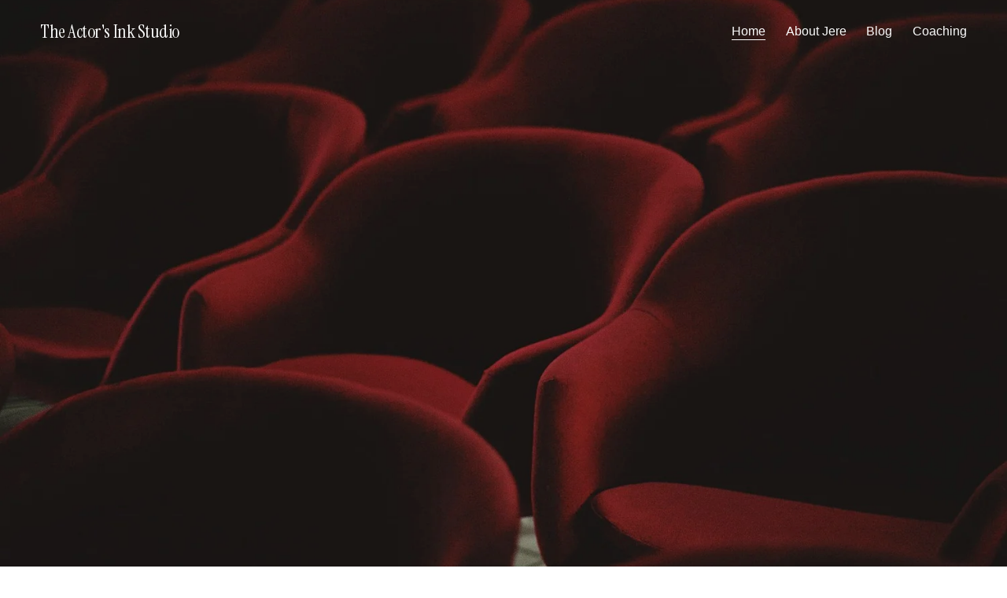

--- FILE ---
content_type: text/html;charset=utf-8
request_url: https://www.theactorsinkstudio.com/
body_size: 43213
content:
<!doctype html>
<html xmlns:og="http://opengraphprotocol.org/schema/" xmlns:fb="http://www.facebook.com/2008/fbml" lang="en-US"  >
  <head>
    <meta http-equiv="X-UA-Compatible" content="IE=edge,chrome=1">
    <meta name="viewport" content="width=device-width, initial-scale=1">
    <!-- This is Squarespace. --><!-- beagle-rectangle-9fah -->
<base href="">
<meta charset="utf-8" />
<title>The Actor&#39;s Ink Studio</title>
<meta http-equiv="Accept-CH" content="Sec-CH-UA-Platform-Version, Sec-CH-UA-Model" /><link rel="icon" type="image/x-icon" media="(prefers-color-scheme: light)" href="https://images.squarespace-cdn.com/content/v1/679693c400d97757255d19c5/37dd083b-e006-4b2b-af73-0ea3104428d0/favicon.ico?format=100w"/>
<link rel="icon" type="image/x-icon" media="(prefers-color-scheme: dark)" href="https://images.squarespace-cdn.com/content/v1/679693c400d97757255d19c5/2207c08e-5d77-4e48-99ad-59cc2b230bf0/favicon.ico?format=100w"/>
<link rel="canonical" href="https://www.theactorsinkstudio.com"/>
<meta property="og:site_name" content="The Actor's Ink Studio"/>
<meta property="og:title" content="The Actor&#39;s Ink Studio"/>
<meta property="og:url" content="https://www.theactorsinkstudio.com"/>
<meta property="og:type" content="website"/>
<meta property="og:image" content="http://static1.squarespace.com/static/679693c400d97757255d19c5/t/67aa8fbdbeee544be6c0b93a/1739231165329/17.png?format=1500w"/>
<meta property="og:image:width" content="500"/>
<meta property="og:image:height" content="500"/>
<meta itemprop="name" content="The Actor's Ink Studio"/>
<meta itemprop="url" content="https://www.theactorsinkstudio.com"/>
<meta itemprop="thumbnailUrl" content="http://static1.squarespace.com/static/679693c400d97757255d19c5/t/67aa8fbdbeee544be6c0b93a/1739231165329/17.png?format=1500w"/>
<link rel="image_src" href="http://static1.squarespace.com/static/679693c400d97757255d19c5/t/67aa8fbdbeee544be6c0b93a/1739231165329/17.png?format=1500w" />
<meta itemprop="image" content="http://static1.squarespace.com/static/679693c400d97757255d19c5/t/67aa8fbdbeee544be6c0b93a/1739231165329/17.png?format=1500w"/>
<meta name="twitter:title" content="The Actor's Ink Studio"/>
<meta name="twitter:image" content="http://static1.squarespace.com/static/679693c400d97757255d19c5/t/67aa8fbdbeee544be6c0b93a/1739231165329/17.png?format=1500w"/>
<meta name="twitter:url" content="https://www.theactorsinkstudio.com"/>
<meta name="twitter:card" content="summary"/>
<meta name="description" content="" />
<link rel="preconnect" href="https://images.squarespace-cdn.com">
<link rel="preconnect" href="https://fonts.gstatic.com" crossorigin>
<link rel="stylesheet" href="https://fonts.googleapis.com/css2?family=Newsreader:ital,wght@0,400;0,700;1,400;1,700&family=Instrument+Serif:ital,wght@0,400;1,400"><script type="text/javascript" crossorigin="anonymous" defer="true" nomodule="nomodule" src="//assets.squarespace.com/@sqs/polyfiller/1.6/legacy.js"></script>
<script type="text/javascript" crossorigin="anonymous" defer="true" src="//assets.squarespace.com/@sqs/polyfiller/1.6/modern.js"></script>
<script type="text/javascript">SQUARESPACE_ROLLUPS = {};</script>
<script>(function(rollups, name) { if (!rollups[name]) { rollups[name] = {}; } rollups[name].js = ["//assets.squarespace.com/universal/scripts-compressed/extract-css-runtime-aee1c576f025c34b-min.en-US.js"]; })(SQUARESPACE_ROLLUPS, 'squarespace-extract_css_runtime');</script>
<script crossorigin="anonymous" src="//assets.squarespace.com/universal/scripts-compressed/extract-css-runtime-aee1c576f025c34b-min.en-US.js" defer ></script><script>(function(rollups, name) { if (!rollups[name]) { rollups[name] = {}; } rollups[name].js = ["//assets.squarespace.com/universal/scripts-compressed/extract-css-moment-js-vendor-6f2a1f6ec9a41489-min.en-US.js"]; })(SQUARESPACE_ROLLUPS, 'squarespace-extract_css_moment_js_vendor');</script>
<script crossorigin="anonymous" src="//assets.squarespace.com/universal/scripts-compressed/extract-css-moment-js-vendor-6f2a1f6ec9a41489-min.en-US.js" defer ></script><script>(function(rollups, name) { if (!rollups[name]) { rollups[name] = {}; } rollups[name].js = ["//assets.squarespace.com/universal/scripts-compressed/cldr-resource-pack-22ed584d99d9b83d-min.en-US.js"]; })(SQUARESPACE_ROLLUPS, 'squarespace-cldr_resource_pack');</script>
<script crossorigin="anonymous" src="//assets.squarespace.com/universal/scripts-compressed/cldr-resource-pack-22ed584d99d9b83d-min.en-US.js" defer ></script><script>(function(rollups, name) { if (!rollups[name]) { rollups[name] = {}; } rollups[name].js = ["//assets.squarespace.com/universal/scripts-compressed/common-vendors-stable-fbd854d40b0804b7-min.en-US.js"]; })(SQUARESPACE_ROLLUPS, 'squarespace-common_vendors_stable');</script>
<script crossorigin="anonymous" src="//assets.squarespace.com/universal/scripts-compressed/common-vendors-stable-fbd854d40b0804b7-min.en-US.js" defer ></script><script>(function(rollups, name) { if (!rollups[name]) { rollups[name] = {}; } rollups[name].js = ["//assets.squarespace.com/universal/scripts-compressed/common-vendors-7052b75402b03b15-min.en-US.js"]; })(SQUARESPACE_ROLLUPS, 'squarespace-common_vendors');</script>
<script crossorigin="anonymous" src="//assets.squarespace.com/universal/scripts-compressed/common-vendors-7052b75402b03b15-min.en-US.js" defer ></script><script>(function(rollups, name) { if (!rollups[name]) { rollups[name] = {}; } rollups[name].js = ["//assets.squarespace.com/universal/scripts-compressed/common-b4bd88c17c2a785b-min.en-US.js"]; })(SQUARESPACE_ROLLUPS, 'squarespace-common');</script>
<script crossorigin="anonymous" src="//assets.squarespace.com/universal/scripts-compressed/common-b4bd88c17c2a785b-min.en-US.js" defer ></script><script>(function(rollups, name) { if (!rollups[name]) { rollups[name] = {}; } rollups[name].js = ["//assets.squarespace.com/universal/scripts-compressed/user-account-core-cc552b49e5d31407-min.en-US.js"]; })(SQUARESPACE_ROLLUPS, 'squarespace-user_account_core');</script>
<script crossorigin="anonymous" src="//assets.squarespace.com/universal/scripts-compressed/user-account-core-cc552b49e5d31407-min.en-US.js" defer ></script><script>(function(rollups, name) { if (!rollups[name]) { rollups[name] = {}; } rollups[name].css = ["//assets.squarespace.com/universal/styles-compressed/user-account-core-70c8115da1e1c15c-min.en-US.css"]; })(SQUARESPACE_ROLLUPS, 'squarespace-user_account_core');</script>
<link rel="stylesheet" type="text/css" href="//assets.squarespace.com/universal/styles-compressed/user-account-core-70c8115da1e1c15c-min.en-US.css"><script>(function(rollups, name) { if (!rollups[name]) { rollups[name] = {}; } rollups[name].js = ["//assets.squarespace.com/universal/scripts-compressed/performance-ad9e27deecfccdcd-min.en-US.js"]; })(SQUARESPACE_ROLLUPS, 'squarespace-performance');</script>
<script crossorigin="anonymous" src="//assets.squarespace.com/universal/scripts-compressed/performance-ad9e27deecfccdcd-min.en-US.js" defer ></script><script data-name="static-context">Static = window.Static || {}; Static.SQUARESPACE_CONTEXT = {"betaFeatureFlags":["nested_categories","campaigns_discount_section_in_blasts","enable_form_submission_trigger","scripts_defer","section-sdk-plp-list-view-atc-button-enabled","campaigns_merch_state","modernized-pdp-m2-enabled","i18n_beta_website_locales","campaigns_discount_section_in_automations","campaigns_new_image_layout_picker","override_block_styles","supports_versioned_template_assets","campaigns_import_discounts","new_stacked_index","commerce-product-forms-rendering","campaigns_thumbnail_layout","marketing_automations","marketing_landing_page","contacts_and_campaigns_redesign","member_areas_feature","form_block_first_last_name_required"],"facebookAppId":"314192535267336","facebookApiVersion":"v6.0","rollups":{"squarespace-announcement-bar":{"js":"//assets.squarespace.com/universal/scripts-compressed/announcement-bar-cbedc76c6324797f-min.en-US.js"},"squarespace-audio-player":{"css":"//assets.squarespace.com/universal/styles-compressed/audio-player-b05f5197a871c566-min.en-US.css","js":"//assets.squarespace.com/universal/scripts-compressed/audio-player-da2700baaad04b07-min.en-US.js"},"squarespace-blog-collection-list":{"css":"//assets.squarespace.com/universal/styles-compressed/blog-collection-list-b4046463b72f34e2-min.en-US.css","js":"//assets.squarespace.com/universal/scripts-compressed/blog-collection-list-f78db80fc1cd6fce-min.en-US.js"},"squarespace-calendar-block-renderer":{"css":"//assets.squarespace.com/universal/styles-compressed/calendar-block-renderer-b72d08ba4421f5a0-min.en-US.css","js":"//assets.squarespace.com/universal/scripts-compressed/calendar-block-renderer-867a1d519964ab77-min.en-US.js"},"squarespace-chartjs-helpers":{"css":"//assets.squarespace.com/universal/styles-compressed/chartjs-helpers-96b256171ee039c1-min.en-US.css","js":"//assets.squarespace.com/universal/scripts-compressed/chartjs-helpers-4fd57f343946d08e-min.en-US.js"},"squarespace-comments":{"css":"//assets.squarespace.com/universal/styles-compressed/comments-621cedd89299c26d-min.en-US.css","js":"//assets.squarespace.com/universal/scripts-compressed/comments-cc444fae3fead46c-min.en-US.js"},"squarespace-custom-css-popup":{"css":"//assets.squarespace.com/universal/styles-compressed/custom-css-popup-2521e9fac704ef13-min.en-US.css","js":"//assets.squarespace.com/universal/scripts-compressed/custom-css-popup-a8c3b9321145de8d-min.en-US.js"},"squarespace-dialog":{"css":"//assets.squarespace.com/universal/styles-compressed/dialog-f9093f2d526b94df-min.en-US.css","js":"//assets.squarespace.com/universal/scripts-compressed/dialog-45f2a86bb0fad8dc-min.en-US.js"},"squarespace-events-collection":{"css":"//assets.squarespace.com/universal/styles-compressed/events-collection-b72d08ba4421f5a0-min.en-US.css","js":"//assets.squarespace.com/universal/scripts-compressed/events-collection-14cfd7ddff021d8b-min.en-US.js"},"squarespace-form-rendering-utils":{"js":"//assets.squarespace.com/universal/scripts-compressed/form-rendering-utils-2823e76ff925bfc2-min.en-US.js"},"squarespace-forms":{"css":"//assets.squarespace.com/universal/styles-compressed/forms-0afd3c6ac30bbab1-min.en-US.css","js":"//assets.squarespace.com/universal/scripts-compressed/forms-9b71770e3caa3dc7-min.en-US.js"},"squarespace-gallery-collection-list":{"css":"//assets.squarespace.com/universal/styles-compressed/gallery-collection-list-b4046463b72f34e2-min.en-US.css","js":"//assets.squarespace.com/universal/scripts-compressed/gallery-collection-list-07747667a3187b76-min.en-US.js"},"squarespace-image-zoom":{"css":"//assets.squarespace.com/universal/styles-compressed/image-zoom-b4046463b72f34e2-min.en-US.css","js":"//assets.squarespace.com/universal/scripts-compressed/image-zoom-60c18dc5f8f599ea-min.en-US.js"},"squarespace-pinterest":{"css":"//assets.squarespace.com/universal/styles-compressed/pinterest-b4046463b72f34e2-min.en-US.css","js":"//assets.squarespace.com/universal/scripts-compressed/pinterest-7d6f6ab4e8d3bd3f-min.en-US.js"},"squarespace-popup-overlay":{"css":"//assets.squarespace.com/universal/styles-compressed/popup-overlay-b742b752f5880972-min.en-US.css","js":"//assets.squarespace.com/universal/scripts-compressed/popup-overlay-2b60d0db5b93df47-min.en-US.js"},"squarespace-product-quick-view":{"css":"//assets.squarespace.com/universal/styles-compressed/product-quick-view-9548705e5cf7ee87-min.en-US.css","js":"//assets.squarespace.com/universal/scripts-compressed/product-quick-view-0ac41718ff11b694-min.en-US.js"},"squarespace-products-collection-item-v2":{"css":"//assets.squarespace.com/universal/styles-compressed/products-collection-item-v2-b4046463b72f34e2-min.en-US.css","js":"//assets.squarespace.com/universal/scripts-compressed/products-collection-item-v2-e3a3f101748fca6e-min.en-US.js"},"squarespace-products-collection-list-v2":{"css":"//assets.squarespace.com/universal/styles-compressed/products-collection-list-v2-b4046463b72f34e2-min.en-US.css","js":"//assets.squarespace.com/universal/scripts-compressed/products-collection-list-v2-eedc544f4cc56af4-min.en-US.js"},"squarespace-search-page":{"css":"//assets.squarespace.com/universal/styles-compressed/search-page-90a67fc09b9b32c6-min.en-US.css","js":"//assets.squarespace.com/universal/scripts-compressed/search-page-e64261438cc72da8-min.en-US.js"},"squarespace-search-preview":{"js":"//assets.squarespace.com/universal/scripts-compressed/search-preview-cd4d6b833e1e7e59-min.en-US.js"},"squarespace-simple-liking":{"css":"//assets.squarespace.com/universal/styles-compressed/simple-liking-701bf8bbc05ec6aa-min.en-US.css","js":"//assets.squarespace.com/universal/scripts-compressed/simple-liking-c63bf8989a1c119a-min.en-US.js"},"squarespace-social-buttons":{"css":"//assets.squarespace.com/universal/styles-compressed/social-buttons-95032e5fa98e47a5-min.en-US.css","js":"//assets.squarespace.com/universal/scripts-compressed/social-buttons-0839ae7d1715ddd3-min.en-US.js"},"squarespace-tourdates":{"css":"//assets.squarespace.com/universal/styles-compressed/tourdates-b4046463b72f34e2-min.en-US.css","js":"//assets.squarespace.com/universal/scripts-compressed/tourdates-3d0769ff3268f527-min.en-US.js"},"squarespace-website-overlays-manager":{"css":"//assets.squarespace.com/universal/styles-compressed/website-overlays-manager-07ea5a4e004e6710-min.en-US.css","js":"//assets.squarespace.com/universal/scripts-compressed/website-overlays-manager-532fc21fb15f0ba1-min.en-US.js"}},"pageType":2,"website":{"id":"679693c400d97757255d19c5","identifier":"beagle-rectangle-9fah","websiteType":1,"contentModifiedOn":1743011549588,"cloneable":false,"hasBeenCloneable":false,"siteStatus":{},"language":"en-US","translationLocale":"en-US","formattingLocale":"en-US","timeZone":"America/Phoenix","machineTimeZoneOffset":-25200000,"timeZoneOffset":-25200000,"timeZoneAbbr":"MST","siteTitle":"The Actor's Ink Studio","fullSiteTitle":"The Actor's Ink Studio","location":{},"socialLogoImageId":"67aa8fbdbeee544be6c0b93a","shareButtonOptions":{"1":true,"7":true,"6":true,"8":true,"2":true,"3":true,"4":true},"socialLogoImageUrl":"//images.squarespace-cdn.com/content/v1/679693c400d97757255d19c5/1111c8ab-b87c-4706-902f-114e3598c827/17.png","authenticUrl":"https://www.theactorsinkstudio.com","internalUrl":"https://beagle-rectangle-9fah.squarespace.com","baseUrl":"https://www.theactorsinkstudio.com","primaryDomain":"www.theactorsinkstudio.com","sslSetting":3,"isHstsEnabled":true,"socialAccounts":[{"serviceId":64,"screenname":"Instagram","addedOn":1737937631837,"profileUrl":"https://www.instagram.com/theactorsinkstudio","iconEnabled":true,"serviceName":"instagram-unauth"},{"serviceId":60,"screenname":"Facebook","addedOn":1737937671767,"profileUrl":"https://www.facebook.com/theactorsinkstudio","iconEnabled":true,"serviceName":"facebook-unauth"},{"serviceId":69,"screenname":"YouTube","addedOn":1737937729880,"profileUrl":"https://www.youtube.com/@TheActorsInkStudio","iconEnabled":true,"serviceName":"youtube-unauth"}],"typekitId":"","statsMigrated":false,"imageMetadataProcessingEnabled":false,"screenshotId":"90b7e2391c5b219e1e9c25b475289825089760feb0ac496e90a6e5e1ff869019","captchaSettings":{"enabledForDonations":false},"showOwnerLogin":false},"websiteSettings":{"id":"679693c400d97757255d19c8","websiteId":"679693c400d97757255d19c5","subjects":[],"country":"US","state":"AZ","simpleLikingEnabled":true,"mobileInfoBarSettings":{"isContactEmailEnabled":false,"isContactPhoneNumberEnabled":false,"isLocationEnabled":false,"isBusinessHoursEnabled":false},"announcementBarSettings":{},"commentLikesAllowed":true,"commentAnonAllowed":true,"commentThreaded":true,"commentApprovalRequired":false,"commentAvatarsOn":true,"commentSortType":2,"commentFlagThreshold":0,"commentFlagsAllowed":true,"commentEnableByDefault":true,"commentDisableAfterDaysDefault":0,"disqusShortname":"","commentsEnabled":false,"businessHours":{},"storeSettings":{"returnPolicy":null,"termsOfService":null,"privacyPolicy":null,"expressCheckout":false,"continueShoppingLinkUrl":"/","useLightCart":false,"showNoteField":false,"shippingCountryDefaultValue":"US","billToShippingDefaultValue":false,"showShippingPhoneNumber":true,"isShippingPhoneRequired":false,"showBillingPhoneNumber":true,"isBillingPhoneRequired":false,"currenciesSupported":["USD","CAD","GBP","AUD","EUR","CHF","NOK","SEK","DKK","NZD","SGD","MXN","HKD","CZK","ILS","MYR","RUB","PHP","PLN","THB","BRL","ARS","COP","IDR","INR","JPY","ZAR"],"defaultCurrency":"USD","selectedCurrency":"USD","measurementStandard":1,"showCustomCheckoutForm":false,"checkoutPageMarketingOptInEnabled":true,"enableMailingListOptInByDefault":false,"sameAsRetailLocation":false,"merchandisingSettings":{"scarcityEnabledOnProductItems":false,"scarcityEnabledOnProductBlocks":false,"scarcityMessageType":"DEFAULT_SCARCITY_MESSAGE","scarcityThreshold":10,"multipleQuantityAllowedForServices":true,"restockNotificationsEnabled":false,"restockNotificationsSuccessText":"","restockNotificationsMailingListSignUpEnabled":false,"relatedProductsEnabled":false,"relatedProductsOrdering":"random","soldOutVariantsDropdownDisabled":false,"productComposerOptedIn":false,"productComposerABTestOptedOut":false,"productReviewsEnabled":false},"minimumOrderSubtotalEnabled":false,"minimumOrderSubtotal":{"currency":"USD","value":"0.00"},"addToCartConfirmationType":2,"isLive":true,"multipleQuantityAllowedForServices":true},"useEscapeKeyToLogin":false,"ssBadgeType":1,"ssBadgePosition":4,"ssBadgeVisibility":1,"ssBadgeDevices":1,"pinterestOverlayOptions":{"mode":"disabled"},"userAccountsSettings":{"loginAllowed":true,"signupAllowed":true}},"cookieSettings":{"isCookieBannerEnabled":false,"isRestrictiveCookiePolicyEnabled":false,"cookieBannerText":"","cookieBannerTheme":"","cookieBannerVariant":"","cookieBannerPosition":"","cookieBannerCtaVariant":"","cookieBannerCtaText":"","cookieBannerAcceptType":"OPT_IN","cookieBannerOptOutCtaText":"","cookieBannerHasOptOut":false,"cookieBannerHasManageCookies":true,"cookieBannerManageCookiesLabel":"","cookieBannerSavedPreferencesText":"","cookieBannerSavedPreferencesLayout":"PILL"},"websiteCloneable":false,"collection":{"title":"Home","id":"67969471bbd7df15bd7b81a8","fullUrl":"/","type":10,"permissionType":1},"subscribed":false,"appDomain":"squarespace.com","templateTweakable":true,"tweakJSON":{"form-use-theme-colors":"true","header-logo-height":"46px","header-mobile-logo-max-height":"68px","header-vert-padding":"2vw","header-width":"Inset","maxPageWidth":"1400px","mobile-header-vert-padding":"6vw","pagePadding":"4vw","tweak-blog-alternating-side-by-side-image-aspect-ratio":"1:1 Square","tweak-blog-alternating-side-by-side-image-spacing":"6%","tweak-blog-alternating-side-by-side-meta-spacing":"20px","tweak-blog-alternating-side-by-side-primary-meta":"Categories","tweak-blog-alternating-side-by-side-read-more-spacing":"20px","tweak-blog-alternating-side-by-side-secondary-meta":"Date","tweak-blog-basic-grid-columns":"3","tweak-blog-basic-grid-image-aspect-ratio":"1:1 Square","tweak-blog-basic-grid-image-spacing":"10px","tweak-blog-basic-grid-meta-spacing":"25px","tweak-blog-basic-grid-primary-meta":"None","tweak-blog-basic-grid-read-more-spacing":"20px","tweak-blog-basic-grid-secondary-meta":"None","tweak-blog-item-custom-width":"50","tweak-blog-item-show-author-profile":"false","tweak-blog-item-width":"Medium","tweak-blog-masonry-columns":"2","tweak-blog-masonry-horizontal-spacing":"30px","tweak-blog-masonry-image-spacing":"20px","tweak-blog-masonry-meta-spacing":"20px","tweak-blog-masonry-primary-meta":"Categories","tweak-blog-masonry-read-more-spacing":"20px","tweak-blog-masonry-secondary-meta":"Date","tweak-blog-masonry-vertical-spacing":"30px","tweak-blog-side-by-side-image-aspect-ratio":"1:1 Square","tweak-blog-side-by-side-image-spacing":"6%","tweak-blog-side-by-side-meta-spacing":"20px","tweak-blog-side-by-side-primary-meta":"Categories","tweak-blog-side-by-side-read-more-spacing":"20px","tweak-blog-side-by-side-secondary-meta":"Date","tweak-blog-single-column-image-spacing":"50px","tweak-blog-single-column-meta-spacing":"30px","tweak-blog-single-column-primary-meta":"Categories","tweak-blog-single-column-read-more-spacing":"15px","tweak-blog-single-column-secondary-meta":"Date","tweak-events-stacked-show-thumbnails":"true","tweak-events-stacked-thumbnail-size":"3:2 Standard","tweak-fixed-header":"false","tweak-fixed-header-style":"Basic","tweak-global-animations-animation-curve":"ease","tweak-global-animations-animation-delay":"0.1s","tweak-global-animations-animation-duration":"0.1s","tweak-global-animations-animation-style":"fade","tweak-global-animations-animation-type":"none","tweak-global-animations-complexity-level":"detailed","tweak-global-animations-enabled":"false","tweak-portfolio-grid-basic-custom-height":"50","tweak-portfolio-grid-overlay-custom-height":"50","tweak-portfolio-hover-follow-acceleration":"10%","tweak-portfolio-hover-follow-animation-duration":"Fast","tweak-portfolio-hover-follow-animation-type":"Fade","tweak-portfolio-hover-follow-delimiter":"Bullet","tweak-portfolio-hover-follow-front":"false","tweak-portfolio-hover-follow-layout":"Inline","tweak-portfolio-hover-follow-size":"50","tweak-portfolio-hover-follow-text-spacing-x":"1.5","tweak-portfolio-hover-follow-text-spacing-y":"1.5","tweak-portfolio-hover-static-animation-duration":"Fast","tweak-portfolio-hover-static-animation-type":"Fade","tweak-portfolio-hover-static-delimiter":"Hyphen","tweak-portfolio-hover-static-front":"true","tweak-portfolio-hover-static-layout":"Inline","tweak-portfolio-hover-static-size":"50","tweak-portfolio-hover-static-text-spacing-x":"1.5","tweak-portfolio-hover-static-text-spacing-y":"1.5","tweak-portfolio-index-background-animation-duration":"Medium","tweak-portfolio-index-background-animation-type":"Fade","tweak-portfolio-index-background-custom-height":"50","tweak-portfolio-index-background-delimiter":"None","tweak-portfolio-index-background-height":"Large","tweak-portfolio-index-background-horizontal-alignment":"Center","tweak-portfolio-index-background-link-format":"Stacked","tweak-portfolio-index-background-persist":"false","tweak-portfolio-index-background-vertical-alignment":"Middle","tweak-portfolio-index-background-width":"Full","tweak-product-basic-item-click-action":"None","tweak-product-basic-item-gallery-aspect-ratio":"3:4 Three-Four (Vertical)","tweak-product-basic-item-gallery-design":"Slideshow","tweak-product-basic-item-gallery-width":"50%","tweak-product-basic-item-hover-action":"None","tweak-product-basic-item-image-spacing":"2vw","tweak-product-basic-item-image-zoom-factor":"2","tweak-product-basic-item-product-variant-display":"Dropdown","tweak-product-basic-item-thumbnail-placement":"Side","tweak-product-basic-item-variant-picker-layout":"Dropdowns","tweak-products-add-to-cart-button":"false","tweak-products-columns":"2","tweak-products-gutter-column":"2vw","tweak-products-gutter-row":"5vw","tweak-products-header-text-alignment":"Middle","tweak-products-image-aspect-ratio":"1:1 Square","tweak-products-image-text-spacing":"1.5vw","tweak-products-mobile-columns":"1","tweak-products-text-alignment":"Left","tweak-products-width":"Full","tweak-transparent-header":"true"},"templateId":"5c5a519771c10ba3470d8101","templateVersion":"7.1","pageFeatures":[1,2,4],"gmRenderKey":"QUl6YVN5Q0JUUk9xNkx1dkZfSUUxcjQ2LVQ0QWVUU1YtMGQ3bXk4","templateScriptsRootUrl":"https://static1.squarespace.com/static/vta/5c5a519771c10ba3470d8101/scripts/","impersonatedSession":false,"tzData":{"zones":[[-420,null,"MST",null]],"rules":{}},"showAnnouncementBar":false,"recaptchaEnterpriseContext":{"recaptchaEnterpriseSiteKey":"6LdDFQwjAAAAAPigEvvPgEVbb7QBm-TkVJdDTlAv"},"i18nContext":{"timeZoneData":{"id":"America/Phoenix","name":"Mountain Time"}},"env":"PRODUCTION","visitorFormContext":{"formFieldFormats":{"initialAddressFormat":{"id":0,"type":"ADDRESS","country":"US","labelLocale":"en","fields":[{"type":"FIELD","label":"Address Line 1","identifier":"Line1","length":0,"required":true,"metadata":{"autocomplete":"address-line1"}},{"type":"SEPARATOR","label":"\n","identifier":"Newline","length":0,"required":false,"metadata":{}},{"type":"FIELD","label":"Address Line 2","identifier":"Line2","length":0,"required":false,"metadata":{"autocomplete":"address-line2"}},{"type":"SEPARATOR","label":"\n","identifier":"Newline","length":0,"required":false,"metadata":{}},{"type":"FIELD","label":"City","identifier":"City","length":0,"required":true,"metadata":{"autocomplete":"address-level2"}},{"type":"SEPARATOR","label":",","identifier":"Comma","length":0,"required":false,"metadata":{}},{"type":"SEPARATOR","label":" ","identifier":"Space","length":0,"required":false,"metadata":{}},{"type":"FIELD","label":"State","identifier":"State","length":0,"required":true,"metadata":{"autocomplete":"address-level1"}},{"type":"SEPARATOR","label":" ","identifier":"Space","length":0,"required":false,"metadata":{}},{"type":"FIELD","label":"ZIP Code","identifier":"Zip","length":0,"required":true,"metadata":{"autocomplete":"postal-code"}}]},"initialNameOrder":"GIVEN_FIRST","initialPhoneFormat":{"id":0,"type":"PHONE_NUMBER","country":"US","labelLocale":"en-US","fields":[{"type":"SEPARATOR","label":"(","identifier":"LeftParen","length":0,"required":false,"metadata":{}},{"type":"FIELD","label":"1","identifier":"1","length":3,"required":false,"metadata":{}},{"type":"SEPARATOR","label":")","identifier":"RightParen","length":0,"required":false,"metadata":{}},{"type":"SEPARATOR","label":" ","identifier":"Space","length":0,"required":false,"metadata":{}},{"type":"FIELD","label":"2","identifier":"2","length":3,"required":false,"metadata":{}},{"type":"SEPARATOR","label":"-","identifier":"Dash","length":0,"required":false,"metadata":{}},{"type":"FIELD","label":"3","identifier":"3","length":14,"required":false,"metadata":{}}]},"countries":[{"name":"Afghanistan","code":"AF","phoneCode":"+93"},{"name":"\u00C5land Islands","code":"AX","phoneCode":"+358"},{"name":"Albania","code":"AL","phoneCode":"+355"},{"name":"Algeria","code":"DZ","phoneCode":"+213"},{"name":"American Samoa","code":"AS","phoneCode":"+1"},{"name":"Andorra","code":"AD","phoneCode":"+376"},{"name":"Angola","code":"AO","phoneCode":"+244"},{"name":"Anguilla","code":"AI","phoneCode":"+1"},{"name":"Antigua & Barbuda","code":"AG","phoneCode":"+1"},{"name":"Argentina","code":"AR","phoneCode":"+54"},{"name":"Armenia","code":"AM","phoneCode":"+374"},{"name":"Aruba","code":"AW","phoneCode":"+297"},{"name":"Ascension Island","code":"AC","phoneCode":"+247"},{"name":"Australia","code":"AU","phoneCode":"+61"},{"name":"Austria","code":"AT","phoneCode":"+43"},{"name":"Azerbaijan","code":"AZ","phoneCode":"+994"},{"name":"Bahamas","code":"BS","phoneCode":"+1"},{"name":"Bahrain","code":"BH","phoneCode":"+973"},{"name":"Bangladesh","code":"BD","phoneCode":"+880"},{"name":"Barbados","code":"BB","phoneCode":"+1"},{"name":"Belarus","code":"BY","phoneCode":"+375"},{"name":"Belgium","code":"BE","phoneCode":"+32"},{"name":"Belize","code":"BZ","phoneCode":"+501"},{"name":"Benin","code":"BJ","phoneCode":"+229"},{"name":"Bermuda","code":"BM","phoneCode":"+1"},{"name":"Bhutan","code":"BT","phoneCode":"+975"},{"name":"Bolivia","code":"BO","phoneCode":"+591"},{"name":"Bosnia & Herzegovina","code":"BA","phoneCode":"+387"},{"name":"Botswana","code":"BW","phoneCode":"+267"},{"name":"Brazil","code":"BR","phoneCode":"+55"},{"name":"British Indian Ocean Territory","code":"IO","phoneCode":"+246"},{"name":"British Virgin Islands","code":"VG","phoneCode":"+1"},{"name":"Brunei","code":"BN","phoneCode":"+673"},{"name":"Bulgaria","code":"BG","phoneCode":"+359"},{"name":"Burkina Faso","code":"BF","phoneCode":"+226"},{"name":"Burundi","code":"BI","phoneCode":"+257"},{"name":"Cambodia","code":"KH","phoneCode":"+855"},{"name":"Cameroon","code":"CM","phoneCode":"+237"},{"name":"Canada","code":"CA","phoneCode":"+1"},{"name":"Cape Verde","code":"CV","phoneCode":"+238"},{"name":"Caribbean Netherlands","code":"BQ","phoneCode":"+599"},{"name":"Cayman Islands","code":"KY","phoneCode":"+1"},{"name":"Central African Republic","code":"CF","phoneCode":"+236"},{"name":"Chad","code":"TD","phoneCode":"+235"},{"name":"Chile","code":"CL","phoneCode":"+56"},{"name":"China","code":"CN","phoneCode":"+86"},{"name":"Christmas Island","code":"CX","phoneCode":"+61"},{"name":"Cocos (Keeling) Islands","code":"CC","phoneCode":"+61"},{"name":"Colombia","code":"CO","phoneCode":"+57"},{"name":"Comoros","code":"KM","phoneCode":"+269"},{"name":"Congo - Brazzaville","code":"CG","phoneCode":"+242"},{"name":"Congo - Kinshasa","code":"CD","phoneCode":"+243"},{"name":"Cook Islands","code":"CK","phoneCode":"+682"},{"name":"Costa Rica","code":"CR","phoneCode":"+506"},{"name":"C\u00F4te d\u2019Ivoire","code":"CI","phoneCode":"+225"},{"name":"Croatia","code":"HR","phoneCode":"+385"},{"name":"Cuba","code":"CU","phoneCode":"+53"},{"name":"Cura\u00E7ao","code":"CW","phoneCode":"+599"},{"name":"Cyprus","code":"CY","phoneCode":"+357"},{"name":"Czechia","code":"CZ","phoneCode":"+420"},{"name":"Denmark","code":"DK","phoneCode":"+45"},{"name":"Djibouti","code":"DJ","phoneCode":"+253"},{"name":"Dominica","code":"DM","phoneCode":"+1"},{"name":"Dominican Republic","code":"DO","phoneCode":"+1"},{"name":"Ecuador","code":"EC","phoneCode":"+593"},{"name":"Egypt","code":"EG","phoneCode":"+20"},{"name":"El Salvador","code":"SV","phoneCode":"+503"},{"name":"Equatorial Guinea","code":"GQ","phoneCode":"+240"},{"name":"Eritrea","code":"ER","phoneCode":"+291"},{"name":"Estonia","code":"EE","phoneCode":"+372"},{"name":"Eswatini","code":"SZ","phoneCode":"+268"},{"name":"Ethiopia","code":"ET","phoneCode":"+251"},{"name":"Falkland Islands","code":"FK","phoneCode":"+500"},{"name":"Faroe Islands","code":"FO","phoneCode":"+298"},{"name":"Fiji","code":"FJ","phoneCode":"+679"},{"name":"Finland","code":"FI","phoneCode":"+358"},{"name":"France","code":"FR","phoneCode":"+33"},{"name":"French Guiana","code":"GF","phoneCode":"+594"},{"name":"French Polynesia","code":"PF","phoneCode":"+689"},{"name":"Gabon","code":"GA","phoneCode":"+241"},{"name":"Gambia","code":"GM","phoneCode":"+220"},{"name":"Georgia","code":"GE","phoneCode":"+995"},{"name":"Germany","code":"DE","phoneCode":"+49"},{"name":"Ghana","code":"GH","phoneCode":"+233"},{"name":"Gibraltar","code":"GI","phoneCode":"+350"},{"name":"Greece","code":"GR","phoneCode":"+30"},{"name":"Greenland","code":"GL","phoneCode":"+299"},{"name":"Grenada","code":"GD","phoneCode":"+1"},{"name":"Guadeloupe","code":"GP","phoneCode":"+590"},{"name":"Guam","code":"GU","phoneCode":"+1"},{"name":"Guatemala","code":"GT","phoneCode":"+502"},{"name":"Guernsey","code":"GG","phoneCode":"+44"},{"name":"Guinea","code":"GN","phoneCode":"+224"},{"name":"Guinea-Bissau","code":"GW","phoneCode":"+245"},{"name":"Guyana","code":"GY","phoneCode":"+592"},{"name":"Haiti","code":"HT","phoneCode":"+509"},{"name":"Honduras","code":"HN","phoneCode":"+504"},{"name":"Hong Kong SAR China","code":"HK","phoneCode":"+852"},{"name":"Hungary","code":"HU","phoneCode":"+36"},{"name":"Iceland","code":"IS","phoneCode":"+354"},{"name":"India","code":"IN","phoneCode":"+91"},{"name":"Indonesia","code":"ID","phoneCode":"+62"},{"name":"Iran","code":"IR","phoneCode":"+98"},{"name":"Iraq","code":"IQ","phoneCode":"+964"},{"name":"Ireland","code":"IE","phoneCode":"+353"},{"name":"Isle of Man","code":"IM","phoneCode":"+44"},{"name":"Israel","code":"IL","phoneCode":"+972"},{"name":"Italy","code":"IT","phoneCode":"+39"},{"name":"Jamaica","code":"JM","phoneCode":"+1"},{"name":"Japan","code":"JP","phoneCode":"+81"},{"name":"Jersey","code":"JE","phoneCode":"+44"},{"name":"Jordan","code":"JO","phoneCode":"+962"},{"name":"Kazakhstan","code":"KZ","phoneCode":"+7"},{"name":"Kenya","code":"KE","phoneCode":"+254"},{"name":"Kiribati","code":"KI","phoneCode":"+686"},{"name":"Kosovo","code":"XK","phoneCode":"+383"},{"name":"Kuwait","code":"KW","phoneCode":"+965"},{"name":"Kyrgyzstan","code":"KG","phoneCode":"+996"},{"name":"Laos","code":"LA","phoneCode":"+856"},{"name":"Latvia","code":"LV","phoneCode":"+371"},{"name":"Lebanon","code":"LB","phoneCode":"+961"},{"name":"Lesotho","code":"LS","phoneCode":"+266"},{"name":"Liberia","code":"LR","phoneCode":"+231"},{"name":"Libya","code":"LY","phoneCode":"+218"},{"name":"Liechtenstein","code":"LI","phoneCode":"+423"},{"name":"Lithuania","code":"LT","phoneCode":"+370"},{"name":"Luxembourg","code":"LU","phoneCode":"+352"},{"name":"Macao SAR China","code":"MO","phoneCode":"+853"},{"name":"Madagascar","code":"MG","phoneCode":"+261"},{"name":"Malawi","code":"MW","phoneCode":"+265"},{"name":"Malaysia","code":"MY","phoneCode":"+60"},{"name":"Maldives","code":"MV","phoneCode":"+960"},{"name":"Mali","code":"ML","phoneCode":"+223"},{"name":"Malta","code":"MT","phoneCode":"+356"},{"name":"Marshall Islands","code":"MH","phoneCode":"+692"},{"name":"Martinique","code":"MQ","phoneCode":"+596"},{"name":"Mauritania","code":"MR","phoneCode":"+222"},{"name":"Mauritius","code":"MU","phoneCode":"+230"},{"name":"Mayotte","code":"YT","phoneCode":"+262"},{"name":"Mexico","code":"MX","phoneCode":"+52"},{"name":"Micronesia","code":"FM","phoneCode":"+691"},{"name":"Moldova","code":"MD","phoneCode":"+373"},{"name":"Monaco","code":"MC","phoneCode":"+377"},{"name":"Mongolia","code":"MN","phoneCode":"+976"},{"name":"Montenegro","code":"ME","phoneCode":"+382"},{"name":"Montserrat","code":"MS","phoneCode":"+1"},{"name":"Morocco","code":"MA","phoneCode":"+212"},{"name":"Mozambique","code":"MZ","phoneCode":"+258"},{"name":"Myanmar (Burma)","code":"MM","phoneCode":"+95"},{"name":"Namibia","code":"NA","phoneCode":"+264"},{"name":"Nauru","code":"NR","phoneCode":"+674"},{"name":"Nepal","code":"NP","phoneCode":"+977"},{"name":"Netherlands","code":"NL","phoneCode":"+31"},{"name":"New Caledonia","code":"NC","phoneCode":"+687"},{"name":"New Zealand","code":"NZ","phoneCode":"+64"},{"name":"Nicaragua","code":"NI","phoneCode":"+505"},{"name":"Niger","code":"NE","phoneCode":"+227"},{"name":"Nigeria","code":"NG","phoneCode":"+234"},{"name":"Niue","code":"NU","phoneCode":"+683"},{"name":"Norfolk Island","code":"NF","phoneCode":"+672"},{"name":"Northern Mariana Islands","code":"MP","phoneCode":"+1"},{"name":"North Korea","code":"KP","phoneCode":"+850"},{"name":"North Macedonia","code":"MK","phoneCode":"+389"},{"name":"Norway","code":"NO","phoneCode":"+47"},{"name":"Oman","code":"OM","phoneCode":"+968"},{"name":"Pakistan","code":"PK","phoneCode":"+92"},{"name":"Palau","code":"PW","phoneCode":"+680"},{"name":"Palestinian Territories","code":"PS","phoneCode":"+970"},{"name":"Panama","code":"PA","phoneCode":"+507"},{"name":"Papua New Guinea","code":"PG","phoneCode":"+675"},{"name":"Paraguay","code":"PY","phoneCode":"+595"},{"name":"Peru","code":"PE","phoneCode":"+51"},{"name":"Philippines","code":"PH","phoneCode":"+63"},{"name":"Poland","code":"PL","phoneCode":"+48"},{"name":"Portugal","code":"PT","phoneCode":"+351"},{"name":"Puerto Rico","code":"PR","phoneCode":"+1"},{"name":"Qatar","code":"QA","phoneCode":"+974"},{"name":"R\u00E9union","code":"RE","phoneCode":"+262"},{"name":"Romania","code":"RO","phoneCode":"+40"},{"name":"Russia","code":"RU","phoneCode":"+7"},{"name":"Rwanda","code":"RW","phoneCode":"+250"},{"name":"Samoa","code":"WS","phoneCode":"+685"},{"name":"San Marino","code":"SM","phoneCode":"+378"},{"name":"S\u00E3o Tom\u00E9 & Pr\u00EDncipe","code":"ST","phoneCode":"+239"},{"name":"Saudi Arabia","code":"SA","phoneCode":"+966"},{"name":"Senegal","code":"SN","phoneCode":"+221"},{"name":"Serbia","code":"RS","phoneCode":"+381"},{"name":"Seychelles","code":"SC","phoneCode":"+248"},{"name":"Sierra Leone","code":"SL","phoneCode":"+232"},{"name":"Singapore","code":"SG","phoneCode":"+65"},{"name":"Sint Maarten","code":"SX","phoneCode":"+1"},{"name":"Slovakia","code":"SK","phoneCode":"+421"},{"name":"Slovenia","code":"SI","phoneCode":"+386"},{"name":"Solomon Islands","code":"SB","phoneCode":"+677"},{"name":"Somalia","code":"SO","phoneCode":"+252"},{"name":"South Africa","code":"ZA","phoneCode":"+27"},{"name":"South Korea","code":"KR","phoneCode":"+82"},{"name":"South Sudan","code":"SS","phoneCode":"+211"},{"name":"Spain","code":"ES","phoneCode":"+34"},{"name":"Sri Lanka","code":"LK","phoneCode":"+94"},{"name":"St. Barth\u00E9lemy","code":"BL","phoneCode":"+590"},{"name":"St. Helena","code":"SH","phoneCode":"+290"},{"name":"St. Kitts & Nevis","code":"KN","phoneCode":"+1"},{"name":"St. Lucia","code":"LC","phoneCode":"+1"},{"name":"St. Martin","code":"MF","phoneCode":"+590"},{"name":"St. Pierre & Miquelon","code":"PM","phoneCode":"+508"},{"name":"St. Vincent & Grenadines","code":"VC","phoneCode":"+1"},{"name":"Sudan","code":"SD","phoneCode":"+249"},{"name":"Suriname","code":"SR","phoneCode":"+597"},{"name":"Svalbard & Jan Mayen","code":"SJ","phoneCode":"+47"},{"name":"Sweden","code":"SE","phoneCode":"+46"},{"name":"Switzerland","code":"CH","phoneCode":"+41"},{"name":"Syria","code":"SY","phoneCode":"+963"},{"name":"Taiwan","code":"TW","phoneCode":"+886"},{"name":"Tajikistan","code":"TJ","phoneCode":"+992"},{"name":"Tanzania","code":"TZ","phoneCode":"+255"},{"name":"Thailand","code":"TH","phoneCode":"+66"},{"name":"Timor-Leste","code":"TL","phoneCode":"+670"},{"name":"Togo","code":"TG","phoneCode":"+228"},{"name":"Tokelau","code":"TK","phoneCode":"+690"},{"name":"Tonga","code":"TO","phoneCode":"+676"},{"name":"Trinidad & Tobago","code":"TT","phoneCode":"+1"},{"name":"Tristan da Cunha","code":"TA","phoneCode":"+290"},{"name":"Tunisia","code":"TN","phoneCode":"+216"},{"name":"T\u00FCrkiye","code":"TR","phoneCode":"+90"},{"name":"Turkmenistan","code":"TM","phoneCode":"+993"},{"name":"Turks & Caicos Islands","code":"TC","phoneCode":"+1"},{"name":"Tuvalu","code":"TV","phoneCode":"+688"},{"name":"U.S. Virgin Islands","code":"VI","phoneCode":"+1"},{"name":"Uganda","code":"UG","phoneCode":"+256"},{"name":"Ukraine","code":"UA","phoneCode":"+380"},{"name":"United Arab Emirates","code":"AE","phoneCode":"+971"},{"name":"United Kingdom","code":"GB","phoneCode":"+44"},{"name":"United States","code":"US","phoneCode":"+1"},{"name":"Uruguay","code":"UY","phoneCode":"+598"},{"name":"Uzbekistan","code":"UZ","phoneCode":"+998"},{"name":"Vanuatu","code":"VU","phoneCode":"+678"},{"name":"Vatican City","code":"VA","phoneCode":"+39"},{"name":"Venezuela","code":"VE","phoneCode":"+58"},{"name":"Vietnam","code":"VN","phoneCode":"+84"},{"name":"Wallis & Futuna","code":"WF","phoneCode":"+681"},{"name":"Western Sahara","code":"EH","phoneCode":"+212"},{"name":"Yemen","code":"YE","phoneCode":"+967"},{"name":"Zambia","code":"ZM","phoneCode":"+260"},{"name":"Zimbabwe","code":"ZW","phoneCode":"+263"}]},"localizedStrings":{"validation":{"noValidSelection":"A valid selection must be made.","invalidUrl":"Must be a valid URL.","stringTooLong":"Value should have a length no longer than {0}.","containsInvalidKey":"{0} contains an invalid key.","invalidTwitterUsername":"Must be a valid Twitter username.","valueOutsideRange":"Value must be in the range {0} to {1}.","invalidPassword":"Passwords should not contain whitespace.","missingRequiredSubfields":"{0} is missing required subfields: {1}","invalidCurrency":"Currency value should be formatted like 1234 or 123.99.","invalidMapSize":"Value should contain exactly {0} elements.","subfieldsRequired":"All fields in {0} are required.","formSubmissionFailed":"Form submission failed. Review the following information: {0}.","invalidCountryCode":"Country code should have an optional plus and up to 4 digits.","invalidDate":"This is not a real date.","required":"{0} is required.","invalidStringLength":"Value should be {0} characters long.","invalidEmail":"Email addresses should follow the format user@domain.com.","invalidListLength":"Value should be {0} elements long.","allEmpty":"Please fill out at least one form field.","missingRequiredQuestion":"Missing a required question.","invalidQuestion":"Contained an invalid question.","captchaFailure":"Captcha validation failed. Please try again.","stringTooShort":"Value should have a length of at least {0}.","invalid":"{0} is not valid.","formErrors":"Form Errors","containsInvalidValue":"{0} contains an invalid value.","invalidUnsignedNumber":"Numbers must contain only digits and no other characters.","invalidName":"Valid names contain only letters, numbers, spaces, ', or - characters."},"submit":"Submit","status":{"title":"{@} Block","learnMore":"Learn more"},"name":{"firstName":"First Name","lastName":"Last Name"},"lightbox":{"openForm":"Open Form"},"likert":{"agree":"Agree","stronglyDisagree":"Strongly Disagree","disagree":"Disagree","stronglyAgree":"Strongly Agree","neutral":"Neutral"},"time":{"am":"AM","second":"Second","pm":"PM","minute":"Minute","amPm":"AM/PM","hour":"Hour"},"notFound":"Form not found.","date":{"yyyy":"YYYY","year":"Year","mm":"MM","day":"Day","month":"Month","dd":"DD"},"phone":{"country":"Country","number":"Number","prefix":"Prefix","areaCode":"Area Code","line":"Line"},"submitError":"Unable to submit form. Please try again later.","address":{"stateProvince":"State/Province","country":"Country","zipPostalCode":"Zip/Postal Code","address2":"Address 2","address1":"Address 1","city":"City"},"email":{"signUp":"Sign up for news and updates"},"cannotSubmitDemoForm":"This is a demo form and cannot be submitted.","required":"(required)","invalidData":"Invalid form data."}}};</script><script type="application/ld+json">{"url":"https://www.theactorsinkstudio.com","name":"The Actor's Ink Studio","@context":"http://schema.org","@type":"WebSite"}</script><script type="application/ld+json">{"address":"","openingHours":"","@context":"http://schema.org","@type":"LocalBusiness"}</script><link rel="stylesheet" type="text/css" href="https://static1.squarespace.com/static/versioned-site-css/679693c400d97757255d19c5/28/5c5a519771c10ba3470d8101/679693c400d97757255d19ce/1725/site.css"/><script>Static.COOKIE_BANNER_CAPABLE = true;</script>
<!-- End of Squarespace Headers -->
    <link rel="stylesheet" type="text/css" href="https://static1.squarespace.com/static/vta/5c5a519771c10ba3470d8101/versioned-assets/1768595569976-GIM0I0AMFTDJKAEMTYNX/static.css">
  </head>

  <body
    id="collection-67969471bbd7df15bd7b81a8"
    class="
      form-use-theme-colors form-field-style-solid form-field-shape-square form-field-border-none form-field-checkbox-type-icon form-field-checkbox-fill-outline form-field-checkbox-color-inverted form-field-checkbox-shape-pill form-field-checkbox-layout-stack form-field-radio-type-icon form-field-radio-fill-outline form-field-radio-color-inverted form-field-radio-shape-pill form-field-radio-layout-stack form-field-survey-fill-outline form-field-survey-color-inverted form-field-survey-shape-pill form-field-hover-focus-opacity form-submit-button-style-bar tweak-portfolio-grid-overlay-width-full tweak-portfolio-grid-overlay-height-large tweak-portfolio-grid-overlay-image-aspect-ratio-11-square tweak-portfolio-grid-overlay-text-placement-center tweak-portfolio-grid-overlay-show-text-after-hover image-block-poster-text-alignment-left image-block-card-content-position-center image-block-card-text-alignment-left image-block-overlap-content-position-center image-block-overlap-text-alignment-left image-block-collage-content-position-center image-block-collage-text-alignment-left image-block-stack-text-alignment-left tweak-blog-single-column-width-full tweak-blog-single-column-text-alignment-left tweak-blog-single-column-image-placement-above tweak-blog-single-column-delimiter-bullet tweak-blog-single-column-read-more-style-show tweak-blog-single-column-primary-meta-categories tweak-blog-single-column-secondary-meta-date tweak-blog-single-column-meta-position-top tweak-blog-single-column-content-full-post tweak-blog-item-width-medium tweak-blog-item-text-alignment-left tweak-blog-item-meta-position-above-title  tweak-blog-item-show-date tweak-blog-item-show-author-name  tweak-blog-item-delimiter-bullet primary-button-style-solid primary-button-shape-pill secondary-button-style-outline secondary-button-shape-pill tertiary-button-style-outline tertiary-button-shape-underline tweak-events-stacked-width-full tweak-events-stacked-height-large  tweak-events-stacked-show-thumbnails tweak-events-stacked-thumbnail-size-32-standard tweak-events-stacked-date-style-with-text tweak-events-stacked-show-time tweak-events-stacked-show-location  tweak-events-stacked-show-excerpt  tweak-blog-basic-grid-width-full tweak-blog-basic-grid-image-aspect-ratio-11-square tweak-blog-basic-grid-text-alignment-center tweak-blog-basic-grid-delimiter-bullet tweak-blog-basic-grid-image-placement-above tweak-blog-basic-grid-read-more-style-show tweak-blog-basic-grid-primary-meta-none tweak-blog-basic-grid-secondary-meta-none tweak-blog-basic-grid-excerpt-show header-overlay-alignment-center tweak-portfolio-index-background-link-format-stacked tweak-portfolio-index-background-width-full tweak-portfolio-index-background-height-large  tweak-portfolio-index-background-vertical-alignment-middle tweak-portfolio-index-background-horizontal-alignment-center tweak-portfolio-index-background-delimiter-none tweak-portfolio-index-background-animation-type-fade tweak-portfolio-index-background-animation-duration-medium tweak-portfolio-hover-follow-layout-inline  tweak-portfolio-hover-follow-delimiter-bullet tweak-portfolio-hover-follow-animation-type-fade tweak-portfolio-hover-follow-animation-duration-fast tweak-portfolio-hover-static-layout-inline tweak-portfolio-hover-static-front tweak-portfolio-hover-static-delimiter-hyphen tweak-portfolio-hover-static-animation-type-fade tweak-portfolio-hover-static-animation-duration-fast tweak-blog-alternating-side-by-side-width-full tweak-blog-alternating-side-by-side-image-aspect-ratio-11-square tweak-blog-alternating-side-by-side-text-alignment-left tweak-blog-alternating-side-by-side-read-more-style-show tweak-blog-alternating-side-by-side-image-text-alignment-middle tweak-blog-alternating-side-by-side-delimiter-bullet tweak-blog-alternating-side-by-side-meta-position-top tweak-blog-alternating-side-by-side-primary-meta-categories tweak-blog-alternating-side-by-side-secondary-meta-date tweak-blog-alternating-side-by-side-excerpt-show  tweak-global-animations-complexity-level-detailed tweak-global-animations-animation-style-fade tweak-global-animations-animation-type-none tweak-global-animations-animation-curve-ease tweak-blog-masonry-width-full tweak-blog-masonry-text-alignment-left tweak-blog-masonry-primary-meta-categories tweak-blog-masonry-secondary-meta-date tweak-blog-masonry-meta-position-top tweak-blog-masonry-read-more-style-show tweak-blog-masonry-delimiter-space tweak-blog-masonry-image-placement-above tweak-blog-masonry-excerpt-show header-width-inset tweak-transparent-header  tweak-fixed-header-style-basic tweak-blog-side-by-side-width-full tweak-blog-side-by-side-image-placement-left tweak-blog-side-by-side-image-aspect-ratio-11-square tweak-blog-side-by-side-primary-meta-categories tweak-blog-side-by-side-secondary-meta-date tweak-blog-side-by-side-meta-position-top tweak-blog-side-by-side-text-alignment-left tweak-blog-side-by-side-image-text-alignment-middle tweak-blog-side-by-side-read-more-style-show tweak-blog-side-by-side-delimiter-bullet tweak-blog-side-by-side-excerpt-show tweak-portfolio-grid-basic-width-full tweak-portfolio-grid-basic-height-large tweak-portfolio-grid-basic-image-aspect-ratio-11-square tweak-portfolio-grid-basic-text-alignment-left tweak-portfolio-grid-basic-hover-effect-fade hide-opentable-icons opentable-style-dark tweak-product-quick-view-button-style-floating tweak-product-quick-view-button-position-bottom tweak-product-quick-view-lightbox-excerpt-display-truncate tweak-product-quick-view-lightbox-show-arrows tweak-product-quick-view-lightbox-show-close-button tweak-product-quick-view-lightbox-controls-weight-light native-currency-code-usd collection-type-page collection-layout-default collection-67969471bbd7df15bd7b81a8 homepage mobile-style-available sqs-seven-one
      
        
          
            
              
            
          
        
      
    "
    tabindex="-1"
  >
    <div
      id="siteWrapper"
      class="clearfix site-wrapper"
    >
      
        <div id="floatingCart" class="floating-cart hidden">
          <a href="/cart" class="icon icon--stroke icon--fill icon--cart sqs-custom-cart">
            <span class="Cart-inner">
              



  <svg class="icon icon--cart" width="144" height="125" viewBox="0 0 144 125" >
<path d="M4.69551 0.000432948C2.10179 0.000432948 0 2.09856 0 4.68769C0 7.27686 2.10183 9.37496 4.69551 9.37496H23.43C31.2022 28.5892 38.8567 47.8378 46.5654 67.089L39.4737 84.129C38.8799 85.5493 39.0464 87.2634 39.905 88.5418C40.7622 89.8216 42.2856 90.6283 43.8271 90.6232H122.088C124.568 90.658 126.85 88.4129 126.85 85.9359C126.85 83.4589 124.569 81.214 122.088 81.2487H50.8702L54.9305 71.5802L130.306 65.5745C132.279 65.4199 134.064 63.8849 134.512 61.9608L143.903 21.337C144.518 18.6009 142.114 15.6147 139.306 15.624H36.0522L30.9654 2.92939C30.2682 1.21146 28.4698 0 26.612 0L4.69551 0.000432948ZM39.8152 24.9999H133.385L126.097 56.5426L54.7339 62.2067L39.8152 24.9999ZM59.4777 93.75C50.8885 93.75 43.8252 100.801 43.8252 109.375C43.8252 117.949 50.8885 125 59.4777 125C68.0669 125 75.1301 117.949 75.1301 109.375C75.1301 100.801 68.0669 93.75 59.4777 93.75ZM106.433 93.75C97.8436 93.75 90.7803 100.801 90.7803 109.375C90.7803 117.949 97.8436 125 106.433 125C115.022 125 122.085 117.949 122.085 109.375C122.085 100.801 115.022 93.75 106.433 93.75ZM59.4777 103.125C62.9906 103.125 65.7378 105.867 65.7378 109.374C65.7378 112.88 62.9905 115.623 59.4777 115.623C55.9647 115.623 53.2175 112.88 53.2175 109.374C53.2175 105.867 55.9649 103.125 59.4777 103.125ZM106.433 103.125C109.946 103.125 112.693 105.867 112.693 109.374C112.693 112.88 109.946 115.623 106.433 115.623C102.92 115.623 100.173 112.88 100.173 109.374C100.173 105.867 102.92 103.125 106.433 103.125Z" />
</svg>


              <div class="legacy-cart icon-cart-quantity">
                <span class="sqs-cart-quantity">0</span>
              </div>
            </span>
          </a>
        </div>
      

      












  <header
    data-test="header"
    id="header"
    
    class="
      
        
          black
        
      
      header theme-col--primary
    "
    data-section-theme="black"
    data-controller="Header"
    data-current-styles="{
                                                                                                                                                                                                                                                                                                                                                                                      &quot;layout&quot;: &quot;navRight&quot;,
                                                                                                                                                                                                                                                                                                                                                                                      &quot;action&quot;: {
                                                                                                                                                                                                                                                                                                                                                                                        &quot;href&quot;: &quot;/appointments&quot;,
                                                                                                                                                                                                                                                                                                                                                                                        &quot;buttonText&quot;: &quot;Book now&quot;,
                                                                                                                                                                                                                                                                                                                                                                                        &quot;newWindow&quot;: false
                                                                                                                                                                                                                                                                                                                                                                                      },
                                                                                                                                                                                                                                                                                                                                                                                      &quot;showSocial&quot;: false,
                                                                                                                                                                                                                                                                                                                                                                                      &quot;socialOptions&quot;: {
                                                                                                                                                                                                                                                                                                                                                                                        &quot;socialBorderShape&quot;: &quot;none&quot;,
                                                                                                                                                                                                                                                                                                                                                                                        &quot;socialBorderStyle&quot;: &quot;outline&quot;,
                                                                                                                                                                                                                                                                                                                                                                                        &quot;socialBorderThickness&quot;: {
                                                                                                                                                                                                                                                                                                                                                                                          &quot;unit&quot;: &quot;px&quot;,
                                                                                                                                                                                                                                                                                                                                                                                          &quot;value&quot;: 1.0
                                                                                                                                                                                                                                                                                                                                                                                        }
                                                                                                                                                                                                                                                                                                                                                                                      },
                                                                                                                                                                                                                                                                                                                                                                                      &quot;menuOverlayAnimation&quot;: &quot;fade&quot;,
                                                                                                                                                                                                                                                                                                                                                                                      &quot;cartStyle&quot;: &quot;text&quot;,
                                                                                                                                                                                                                                                                                                                                                                                      &quot;cartText&quot;: &quot;Cart&quot;,
                                                                                                                                                                                                                                                                                                                                                                                      &quot;showEmptyCartState&quot;: false,
                                                                                                                                                                                                                                                                                                                                                                                      &quot;cartOptions&quot;: {
                                                                                                                                                                                                                                                                                                                                                                                        &quot;iconType&quot;: &quot;stroke-9&quot;,
                                                                                                                                                                                                                                                                                                                                                                                        &quot;cartBorderShape&quot;: &quot;none&quot;,
                                                                                                                                                                                                                                                                                                                                                                                        &quot;cartBorderStyle&quot;: &quot;outline&quot;,
                                                                                                                                                                                                                                                                                                                                                                                        &quot;cartBorderThickness&quot;: {
                                                                                                                                                                                                                                                                                                                                                                                          &quot;unit&quot;: &quot;px&quot;,
                                                                                                                                                                                                                                                                                                                                                                                          &quot;value&quot;: 1.0
                                                                                                                                                                                                                                                                                                                                                                                        }
                                                                                                                                                                                                                                                                                                                                                                                      },
                                                                                                                                                                                                                                                                                                                                                                                      &quot;showButton&quot;: false,
                                                                                                                                                                                                                                                                                                                                                                                      &quot;showCart&quot;: false,
                                                                                                                                                                                                                                                                                                                                                                                      &quot;showAccountLogin&quot;: false,
                                                                                                                                                                                                                                                                                                                                                                                      &quot;headerStyle&quot;: &quot;dynamic&quot;,
                                                                                                                                                                                                                                                                                                                                                                                      &quot;languagePicker&quot;: {
                                                                                                                                                                                                                                                                                                                                                                                        &quot;enabled&quot;: false,
                                                                                                                                                                                                                                                                                                                                                                                        &quot;iconEnabled&quot;: false,
                                                                                                                                                                                                                                                                                                                                                                                        &quot;iconType&quot;: &quot;globe&quot;,
                                                                                                                                                                                                                                                                                                                                                                                        &quot;flagShape&quot;: &quot;shiny&quot;,
                                                                                                                                                                                                                                                                                                                                                                                        &quot;languageFlags&quot;: [ ]
                                                                                                                                                                                                                                                                                                                                                                                      },
                                                                                                                                                                                                                                                                                                                                                                                      &quot;iconOptions&quot;: {
                                                                                                                                                                                                                                                                                                                                                                                        &quot;desktopDropdownIconOptions&quot;: {
                                                                                                                                                                                                                                                                                                                                                                                          &quot;size&quot;: {
                                                                                                                                                                                                                                                                                                                                                                                            &quot;unit&quot;: &quot;em&quot;,
                                                                                                                                                                                                                                                                                                                                                                                            &quot;value&quot;: 1.0
                                                                                                                                                                                                                                                                                                                                                                                          },
                                                                                                                                                                                                                                                                                                                                                                                          &quot;iconSpacing&quot;: {
                                                                                                                                                                                                                                                                                                                                                                                            &quot;unit&quot;: &quot;em&quot;,
                                                                                                                                                                                                                                                                                                                                                                                            &quot;value&quot;: 0.35
                                                                                                                                                                                                                                                                                                                                                                                          },
                                                                                                                                                                                                                                                                                                                                                                                          &quot;strokeWidth&quot;: {
                                                                                                                                                                                                                                                                                                                                                                                            &quot;unit&quot;: &quot;px&quot;,
                                                                                                                                                                                                                                                                                                                                                                                            &quot;value&quot;: 1.0
                                                                                                                                                                                                                                                                                                                                                                                          },
                                                                                                                                                                                                                                                                                                                                                                                          &quot;endcapType&quot;: &quot;square&quot;,
                                                                                                                                                                                                                                                                                                                                                                                          &quot;folderDropdownIcon&quot;: &quot;none&quot;,
                                                                                                                                                                                                                                                                                                                                                                                          &quot;languagePickerIcon&quot;: &quot;openArrowHead&quot;
                                                                                                                                                                                                                                                                                                                                                                                        },
                                                                                                                                                                                                                                                                                                                                                                                        &quot;mobileDropdownIconOptions&quot;: {
                                                                                                                                                                                                                                                                                                                                                                                          &quot;size&quot;: {
                                                                                                                                                                                                                                                                                                                                                                                            &quot;unit&quot;: &quot;em&quot;,
                                                                                                                                                                                                                                                                                                                                                                                            &quot;value&quot;: 1.0
                                                                                                                                                                                                                                                                                                                                                                                          },
                                                                                                                                                                                                                                                                                                                                                                                          &quot;iconSpacing&quot;: {
                                                                                                                                                                                                                                                                                                                                                                                            &quot;unit&quot;: &quot;em&quot;,
                                                                                                                                                                                                                                                                                                                                                                                            &quot;value&quot;: 0.15
                                                                                                                                                                                                                                                                                                                                                                                          },
                                                                                                                                                                                                                                                                                                                                                                                          &quot;strokeWidth&quot;: {
                                                                                                                                                                                                                                                                                                                                                                                            &quot;unit&quot;: &quot;px&quot;,
                                                                                                                                                                                                                                                                                                                                                                                            &quot;value&quot;: 0.5
                                                                                                                                                                                                                                                                                                                                                                                          },
                                                                                                                                                                                                                                                                                                                                                                                          &quot;endcapType&quot;: &quot;square&quot;,
                                                                                                                                                                                                                                                                                                                                                                                          &quot;folderDropdownIcon&quot;: &quot;openArrowHead&quot;,
                                                                                                                                                                                                                                                                                                                                                                                          &quot;languagePickerIcon&quot;: &quot;openArrowHead&quot;
                                                                                                                                                                                                                                                                                                                                                                                        }
                                                                                                                                                                                                                                                                                                                                                                                      },
                                                                                                                                                                                                                                                                                                                                                                                      &quot;mobileOptions&quot;: {
                                                                                                                                                                                                                                                                                                                                                                                        &quot;layout&quot;: &quot;logoLeftNavRight&quot;,
                                                                                                                                                                                                                                                                                                                                                                                        &quot;menuIconOptions&quot;: {
                                                                                                                                                                                                                                                                                                                                                                                          &quot;style&quot;: &quot;doubleLineHamburger&quot;,
                                                                                                                                                                                                                                                                                                                                                                                          &quot;thickness&quot;: {
                                                                                                                                                                                                                                                                                                                                                                                            &quot;unit&quot;: &quot;px&quot;,
                                                                                                                                                                                                                                                                                                                                                                                            &quot;value&quot;: 1.0
                                                                                                                                                                                                                                                                                                                                                                                          }
                                                                                                                                                                                                                                                                                                                                                                                        }
                                                                                                                                                                                                                                                                                                                                                                                      },
                                                                                                                                                                                                                                                                                                                                                                                      &quot;solidOptions&quot;: {
                                                                                                                                                                                                                                                                                                                                                                                        &quot;headerOpacity&quot;: {
                                                                                                                                                                                                                                                                                                                                                                                          &quot;unit&quot;: &quot;%&quot;,
                                                                                                                                                                                                                                                                                                                                                                                          &quot;value&quot;: 100.0
                                                                                                                                                                                                                                                                                                                                                                                        },
                                                                                                                                                                                                                                                                                                                                                                                        &quot;blurBackground&quot;: {
                                                                                                                                                                                                                                                                                                                                                                                          &quot;enabled&quot;: false,
                                                                                                                                                                                                                                                                                                                                                                                          &quot;blurRadius&quot;: {
                                                                                                                                                                                                                                                                                                                                                                                            &quot;unit&quot;: &quot;px&quot;,
                                                                                                                                                                                                                                                                                                                                                                                            &quot;value&quot;: 12.0
                                                                                                                                                                                                                                                                                                                                                                                          }
                                                                                                                                                                                                                                                                                                                                                                                        },
                                                                                                                                                                                                                                                                                                                                                                                        &quot;backgroundColor&quot;: {
                                                                                                                                                                                                                                                                                                                                                                                          &quot;type&quot;: &quot;CUSTOM_COLOR&quot;,
                                                                                                                                                                                                                                                                                                                                                                                          &quot;customColor&quot;: {
                                                                                                                                                                                                                                                                                                                                                                                            &quot;hslaValue&quot;: {
                                                                                                                                                                                                                                                                                                                                                                                              &quot;hue&quot;: 0.0,
                                                                                                                                                                                                                                                                                                                                                                                              &quot;saturation&quot;: 0.0,
                                                                                                                                                                                                                                                                                                                                                                                              &quot;lightness&quot;: 0.2,
                                                                                                                                                                                                                                                                                                                                                                                              &quot;alpha&quot;: 1.0
                                                                                                                                                                                                                                                                                                                                                                                            },
                                                                                                                                                                                                                                                                                                                                                                                            &quot;userFormat&quot;: &quot;hex&quot;
                                                                                                                                                                                                                                                                                                                                                                                          }
                                                                                                                                                                                                                                                                                                                                                                                        },
                                                                                                                                                                                                                                                                                                                                                                                        &quot;navigationColor&quot;: {
                                                                                                                                                                                                                                                                                                                                                                                          &quot;type&quot;: &quot;SITE_PALETTE_COLOR&quot;,
                                                                                                                                                                                                                                                                                                                                                                                          &quot;sitePaletteColor&quot;: {
                                                                                                                                                                                                                                                                                                                                                                                            &quot;colorName&quot;: &quot;white&quot;,
                                                                                                                                                                                                                                                                                                                                                                                            &quot;alphaModifier&quot;: 1.0
                                                                                                                                                                                                                                                                                                                                                                                          }
                                                                                                                                                                                                                                                                                                                                                                                        }
                                                                                                                                                                                                                                                                                                                                                                                      },
                                                                                                                                                                                                                                                                                                                                                                                      &quot;gradientOptions&quot;: {
                                                                                                                                                                                                                                                                                                                                                                                        &quot;gradientType&quot;: &quot;faded&quot;,
                                                                                                                                                                                                                                                                                                                                                                                        &quot;headerOpacity&quot;: {
                                                                                                                                                                                                                                                                                                                                                                                          &quot;unit&quot;: &quot;%&quot;,
                                                                                                                                                                                                                                                                                                                                                                                          &quot;value&quot;: 90.0
                                                                                                                                                                                                                                                                                                                                                                                        },
                                                                                                                                                                                                                                                                                                                                                                                        &quot;blurBackground&quot;: {
                                                                                                                                                                                                                                                                                                                                                                                          &quot;enabled&quot;: false,
                                                                                                                                                                                                                                                                                                                                                                                          &quot;blurRadius&quot;: {
                                                                                                                                                                                                                                                                                                                                                                                            &quot;unit&quot;: &quot;px&quot;,
                                                                                                                                                                                                                                                                                                                                                                                            &quot;value&quot;: 12.0
                                                                                                                                                                                                                                                                                                                                                                                          }
                                                                                                                                                                                                                                                                                                                                                                                        }
                                                                                                                                                                                                                                                                                                                                                                                      },
                                                                                                                                                                                                                                                                                                                                                                                      &quot;dropShadowOptions&quot;: {
                                                                                                                                                                                                                                                                                                                                                                                        &quot;enabled&quot;: false,
                                                                                                                                                                                                                                                                                                                                                                                        &quot;blur&quot;: {
                                                                                                                                                                                                                                                                                                                                                                                          &quot;unit&quot;: &quot;px&quot;,
                                                                                                                                                                                                                                                                                                                                                                                          &quot;value&quot;: 12.0
                                                                                                                                                                                                                                                                                                                                                                                        },
                                                                                                                                                                                                                                                                                                                                                                                        &quot;spread&quot;: {
                                                                                                                                                                                                                                                                                                                                                                                          &quot;unit&quot;: &quot;px&quot;,
                                                                                                                                                                                                                                                                                                                                                                                          &quot;value&quot;: 0.0
                                                                                                                                                                                                                                                                                                                                                                                        },
                                                                                                                                                                                                                                                                                                                                                                                        &quot;distance&quot;: {
                                                                                                                                                                                                                                                                                                                                                                                          &quot;unit&quot;: &quot;px&quot;,
                                                                                                                                                                                                                                                                                                                                                                                          &quot;value&quot;: 12.0
                                                                                                                                                                                                                                                                                                                                                                                        }
                                                                                                                                                                                                                                                                                                                                                                                      },
                                                                                                                                                                                                                                                                                                                                                                                      &quot;borderOptions&quot;: {
                                                                                                                                                                                                                                                                                                                                                                                        &quot;enabled&quot;: false,
                                                                                                                                                                                                                                                                                                                                                                                        &quot;position&quot;: &quot;allSides&quot;,
                                                                                                                                                                                                                                                                                                                                                                                        &quot;thickness&quot;: {
                                                                                                                                                                                                                                                                                                                                                                                          &quot;unit&quot;: &quot;px&quot;,
                                                                                                                                                                                                                                                                                                                                                                                          &quot;value&quot;: 4.0
                                                                                                                                                                                                                                                                                                                                                                                        }
                                                                                                                                                                                                                                                                                                                                                                                      },
                                                                                                                                                                                                                                                                                                                                                                                      &quot;showPromotedElement&quot;: false,
                                                                                                                                                                                                                                                                                                                                                                                      &quot;buttonVariant&quot;: &quot;primary&quot;,
                                                                                                                                                                                                                                                                                                                                                                                      &quot;blurBackground&quot;: {
                                                                                                                                                                                                                                                                                                                                                                                        &quot;enabled&quot;: false,
                                                                                                                                                                                                                                                                                                                                                                                        &quot;blurRadius&quot;: {
                                                                                                                                                                                                                                                                                                                                                                                          &quot;unit&quot;: &quot;px&quot;,
                                                                                                                                                                                                                                                                                                                                                                                          &quot;value&quot;: 12.0
                                                                                                                                                                                                                                                                                                                                                                                        }
                                                                                                                                                                                                                                                                                                                                                                                      },
                                                                                                                                                                                                                                                                                                                                                                                      &quot;headerOpacity&quot;: {
                                                                                                                                                                                                                                                                                                                                                                                        &quot;unit&quot;: &quot;%&quot;,
                                                                                                                                                                                                                                                                                                                                                                                        &quot;value&quot;: 100.0
                                                                                                                                                                                                                                                                                                                                                                                      }
                                                                                                                                                                                                                                                                                                                                                                                    }"
    data-section-id="header"
    data-header-style="dynamic"
    data-language-picker="{
                                                                                                                                                                                                                                                                                                                                                                                      &quot;enabled&quot;: false,
                                                                                                                                                                                                                                                                                                                                                                                      &quot;iconEnabled&quot;: false,
                                                                                                                                                                                                                                                                                                                                                                                      &quot;iconType&quot;: &quot;globe&quot;,
                                                                                                                                                                                                                                                                                                                                                                                      &quot;flagShape&quot;: &quot;shiny&quot;,
                                                                                                                                                                                                                                                                                                                                                                                      &quot;languageFlags&quot;: [ ]
                                                                                                                                                                                                                                                                                                                                                                                    }"
    
    data-first-focusable-element
    tabindex="-1"
    style="
      
      
      
        --solidHeaderBackgroundColor: hsla(0, 0%, 20%, 1);
      
      
        --solidHeaderNavigationColor: hsla(var(--white-hsl), 1);
      
      
      
    "
  >
    <svg  style="display:none" viewBox="0 0 22 22" xmlns="http://www.w3.org/2000/svg">
  <symbol id="circle" >
    <path d="M11.5 17C14.5376 17 17 14.5376 17 11.5C17 8.46243 14.5376 6 11.5 6C8.46243 6 6 8.46243 6 11.5C6 14.5376 8.46243 17 11.5 17Z" fill="none" />
  </symbol>

  <symbol id="circleFilled" >
    <path d="M11.5 17C14.5376 17 17 14.5376 17 11.5C17 8.46243 14.5376 6 11.5 6C8.46243 6 6 8.46243 6 11.5C6 14.5376 8.46243 17 11.5 17Z" />
  </symbol>

  <symbol id="dash" >
    <path d="M11 11H19H3" />
  </symbol>

  <symbol id="squareFilled" >
    <rect x="6" y="6" width="11" height="11" />
  </symbol>

  <symbol id="square" >
    <rect x="7" y="7" width="9" height="9" fill="none" stroke="inherit" />
  </symbol>
  
  <symbol id="plus" >
    <path d="M11 3V19" />
    <path d="M19 11L3 11"/>
  </symbol>
  
  <symbol id="closedArrow" >
    <path d="M11 11V2M11 18.1797L17 11.1477L5 11.1477L11 18.1797Z" fill="none" />
  </symbol>
  
  <symbol id="closedArrowFilled" >
    <path d="M11 11L11 2" stroke="inherit" fill="none"  />
    <path fill-rule="evenodd" clip-rule="evenodd" d="M2.74695 9.38428L19.038 9.38428L10.8925 19.0846L2.74695 9.38428Z" stroke-width="1" />
  </symbol>
  
  <symbol id="closedArrowHead" viewBox="0 0 22 22"  xmlns="http://www.w3.org/2000/symbol">
    <path d="M18 7L11 15L4 7L18 7Z" fill="none" stroke="inherit" />
  </symbol>
  
  
  <symbol id="closedArrowHeadFilled" viewBox="0 0 22 22"  xmlns="http://www.w3.org/2000/symbol">
    <path d="M18.875 6.5L11 15.5L3.125 6.5L18.875 6.5Z" />
  </symbol>
  
  <symbol id="openArrow" >
    <path d="M11 18.3591L11 3" stroke="inherit" fill="none"  />
    <path d="M18 11.5L11 18.5L4 11.5" stroke="inherit" fill="none"  />
  </symbol>
  
  <symbol id="openArrowHead" >
    <path d="M18 7L11 14L4 7" fill="none" />
  </symbol>

  <symbol id="pinchedArrow" >
    <path d="M11 17.3591L11 2" fill="none" />
    <path d="M2 11C5.85455 12.2308 8.81818 14.9038 11 18C13.1818 14.8269 16.1455 12.1538 20 11" fill="none" />
  </symbol>

  <symbol id="pinchedArrowFilled" >
    <path d="M11.05 10.4894C7.04096 8.73759 1.05005 8 1.05005 8C6.20459 11.3191 9.41368 14.1773 11.05 21C12.6864 14.0851 15.8955 11.227 21.05 8C21.05 8 15.0591 8.73759 11.05 10.4894Z" stroke-width="1"/>
    <path d="M11 11L11 1" fill="none"/>
  </symbol>

  <symbol id="pinchedArrowHead" >
    <path d="M2 7.24091C5.85455 8.40454 8.81818 10.9318 11 13.8591C13.1818 10.8591 16.1455 8.33181 20 7.24091"  fill="none" />
  </symbol>
  
  <symbol id="pinchedArrowHeadFilled" >
    <path d="M11.05 7.1591C7.04096 5.60456 1.05005 4.95001 1.05005 4.95001C6.20459 7.89547 9.41368 10.4318 11.05 16.4864C12.6864 10.35 15.8955 7.81365 21.05 4.95001C21.05 4.95001 15.0591 5.60456 11.05 7.1591Z" />
  </symbol>

</svg>
    
<div class="sqs-announcement-bar-dropzone"></div>

    <div class="header-announcement-bar-wrapper">
      
      <a
        href="#page"
        class="header-skip-link sqs-button-element--primary"
      >
        Skip to Content
      </a>
      


<style>
    @supports (-webkit-backdrop-filter: none) or (backdrop-filter: none) {
        .header-blur-background {
            
            
        }
    }
</style>
      <div
        class="header-border"
        data-header-style="dynamic"
        data-header-border="false"
        data-test="header-border"
        style="




"
      ></div>
      <div
        class="header-dropshadow"
        data-header-style="dynamic"
        data-header-dropshadow="false"
        data-test="header-dropshadow"
        style=""
      ></div>
      
      

      <div class='header-inner container--fluid
        
        
        
         header-mobile-layout-logo-left-nav-right
        
        
        
        
        
        
         header-layout-nav-right
        
        
        
        
        
        
        
        
        '
        data-test="header-inner"
        >
        <!-- Background -->
        <div class="header-background theme-bg--primary"></div>

        <div class="header-display-desktop" data-content-field="site-title">
          

          

          

          

          

          
          
            
            <!-- Social -->
            
          
            
            <!-- Title and nav wrapper -->
            <div class="header-title-nav-wrapper">
              

              

              
                
                <!-- Title -->
                
                  <div
                    class="
                      header-title
                      
                    "
                    data-animation-role="header-element"
                  >
                    
                      <div class="header-title-text">
                        <a id="site-title" href="/" data-animation-role="header-element">The Actor&#39;s Ink Studio</a>
                      </div>
                    
                    
                  </div>
                
              
                
                <!-- Nav -->
                <div class="header-nav">
                  <div class="header-nav-wrapper">
                    <nav class="header-nav-list">
                      


  
    <div class="header-nav-item header-nav-item--collection header-nav-item--active header-nav-item--homepage">
      <a
        href="/"
        data-animation-role="header-element"
        
          aria-current="page"
        
      >
        Home
      </a>
    </div>
  
  
  


    <div class="header-nav-item header-nav-item--external">
      <a href="https://www.jerevanpatten.com"  target="_blank"  data-animation-role="header-element">About Jere</a>
    </div>
  



  
    <div class="header-nav-item header-nav-item--collection">
      <a
        href="/blog"
        data-animation-role="header-element"
        
      >
        Blog
      </a>
    </div>
  
  
  


  
    <div class="header-nav-item header-nav-item--collection">
      <a
        href="/coaching"
        data-animation-role="header-element"
        
      >
        Coaching
      </a>
    </div>
  
  
  



                    </nav>
                  </div>
                </div>
              
              
            </div>
          
            
            <!-- Actions -->
            <div class="header-actions header-actions--right">
              
                
              
              

              

            
            

              
              <div class="showOnMobile">
                
              </div>

              
              <div class="showOnDesktop">
                
              </div>

              
            </div>
          
            


<style>
  .top-bun, 
  .patty, 
  .bottom-bun {
    height: 1px;
  }
</style>

<!-- Burger -->
<div class="header-burger

  menu-overlay-does-not-have-visible-non-navigation-items


  
  no-actions
  
" data-animation-role="header-element">
  <button class="header-burger-btn burger" data-test="header-burger">
    <span hidden class="js-header-burger-open-title visually-hidden">Open Menu</span>
    <span hidden class="js-header-burger-close-title visually-hidden">Close Menu</span>
    <div class="burger-box">
      <div class="burger-inner header-menu-icon-doubleLineHamburger">
        <div class="top-bun"></div>
        <div class="patty"></div>
        <div class="bottom-bun"></div>
      </div>
    </div>
  </button>
</div>

          
          
          
          
          

        </div>
        <div class="header-display-mobile" data-content-field="site-title">
          
            
            <!-- Social -->
            
          
            
            <!-- Title and nav wrapper -->
            <div class="header-title-nav-wrapper">
              

              

              
                
                <!-- Title -->
                
                  <div
                    class="
                      header-title
                      
                    "
                    data-animation-role="header-element"
                  >
                    
                      <div class="header-title-text">
                        <a id="site-title" href="/" data-animation-role="header-element">The Actor&#39;s Ink Studio</a>
                      </div>
                    
                    
                  </div>
                
              
                
                <!-- Nav -->
                <div class="header-nav">
                  <div class="header-nav-wrapper">
                    <nav class="header-nav-list">
                      


  
    <div class="header-nav-item header-nav-item--collection header-nav-item--active header-nav-item--homepage">
      <a
        href="/"
        data-animation-role="header-element"
        
          aria-current="page"
        
      >
        Home
      </a>
    </div>
  
  
  


    <div class="header-nav-item header-nav-item--external">
      <a href="https://www.jerevanpatten.com"  target="_blank"  data-animation-role="header-element">About Jere</a>
    </div>
  



  
    <div class="header-nav-item header-nav-item--collection">
      <a
        href="/blog"
        data-animation-role="header-element"
        
      >
        Blog
      </a>
    </div>
  
  
  


  
    <div class="header-nav-item header-nav-item--collection">
      <a
        href="/coaching"
        data-animation-role="header-element"
        
      >
        Coaching
      </a>
    </div>
  
  
  



                    </nav>
                  </div>
                </div>
              
              
            </div>
          
            
            <!-- Actions -->
            <div class="header-actions header-actions--right">
              
                
              
              

              

            
            

              
              <div class="showOnMobile">
                
              </div>

              
              <div class="showOnDesktop">
                
              </div>

              
            </div>
          
            


<style>
  .top-bun, 
  .patty, 
  .bottom-bun {
    height: 1px;
  }
</style>

<!-- Burger -->
<div class="header-burger

  menu-overlay-does-not-have-visible-non-navigation-items


  
  no-actions
  
" data-animation-role="header-element">
  <button class="header-burger-btn burger" data-test="header-burger">
    <span hidden class="js-header-burger-open-title visually-hidden">Open Menu</span>
    <span hidden class="js-header-burger-close-title visually-hidden">Close Menu</span>
    <div class="burger-box">
      <div class="burger-inner header-menu-icon-doubleLineHamburger">
        <div class="top-bun"></div>
        <div class="patty"></div>
        <div class="bottom-bun"></div>
      </div>
    </div>
  </button>
</div>

          
          
          
          
          
        </div>
      </div>
    </div>
    <!-- (Mobile) Menu Navigation -->
    <div class="header-menu header-menu--folder-list
      
      
      
      
      
      "
      data-section-theme=""
      data-current-styles="{
                                                                                                                                                                                                                                                                                                                                                                                      &quot;layout&quot;: &quot;navRight&quot;,
                                                                                                                                                                                                                                                                                                                                                                                      &quot;action&quot;: {
                                                                                                                                                                                                                                                                                                                                                                                        &quot;href&quot;: &quot;/appointments&quot;,
                                                                                                                                                                                                                                                                                                                                                                                        &quot;buttonText&quot;: &quot;Book now&quot;,
                                                                                                                                                                                                                                                                                                                                                                                        &quot;newWindow&quot;: false
                                                                                                                                                                                                                                                                                                                                                                                      },
                                                                                                                                                                                                                                                                                                                                                                                      &quot;showSocial&quot;: false,
                                                                                                                                                                                                                                                                                                                                                                                      &quot;socialOptions&quot;: {
                                                                                                                                                                                                                                                                                                                                                                                        &quot;socialBorderShape&quot;: &quot;none&quot;,
                                                                                                                                                                                                                                                                                                                                                                                        &quot;socialBorderStyle&quot;: &quot;outline&quot;,
                                                                                                                                                                                                                                                                                                                                                                                        &quot;socialBorderThickness&quot;: {
                                                                                                                                                                                                                                                                                                                                                                                          &quot;unit&quot;: &quot;px&quot;,
                                                                                                                                                                                                                                                                                                                                                                                          &quot;value&quot;: 1.0
                                                                                                                                                                                                                                                                                                                                                                                        }
                                                                                                                                                                                                                                                                                                                                                                                      },
                                                                                                                                                                                                                                                                                                                                                                                      &quot;menuOverlayAnimation&quot;: &quot;fade&quot;,
                                                                                                                                                                                                                                                                                                                                                                                      &quot;cartStyle&quot;: &quot;text&quot;,
                                                                                                                                                                                                                                                                                                                                                                                      &quot;cartText&quot;: &quot;Cart&quot;,
                                                                                                                                                                                                                                                                                                                                                                                      &quot;showEmptyCartState&quot;: false,
                                                                                                                                                                                                                                                                                                                                                                                      &quot;cartOptions&quot;: {
                                                                                                                                                                                                                                                                                                                                                                                        &quot;iconType&quot;: &quot;stroke-9&quot;,
                                                                                                                                                                                                                                                                                                                                                                                        &quot;cartBorderShape&quot;: &quot;none&quot;,
                                                                                                                                                                                                                                                                                                                                                                                        &quot;cartBorderStyle&quot;: &quot;outline&quot;,
                                                                                                                                                                                                                                                                                                                                                                                        &quot;cartBorderThickness&quot;: {
                                                                                                                                                                                                                                                                                                                                                                                          &quot;unit&quot;: &quot;px&quot;,
                                                                                                                                                                                                                                                                                                                                                                                          &quot;value&quot;: 1.0
                                                                                                                                                                                                                                                                                                                                                                                        }
                                                                                                                                                                                                                                                                                                                                                                                      },
                                                                                                                                                                                                                                                                                                                                                                                      &quot;showButton&quot;: false,
                                                                                                                                                                                                                                                                                                                                                                                      &quot;showCart&quot;: false,
                                                                                                                                                                                                                                                                                                                                                                                      &quot;showAccountLogin&quot;: false,
                                                                                                                                                                                                                                                                                                                                                                                      &quot;headerStyle&quot;: &quot;dynamic&quot;,
                                                                                                                                                                                                                                                                                                                                                                                      &quot;languagePicker&quot;: {
                                                                                                                                                                                                                                                                                                                                                                                        &quot;enabled&quot;: false,
                                                                                                                                                                                                                                                                                                                                                                                        &quot;iconEnabled&quot;: false,
                                                                                                                                                                                                                                                                                                                                                                                        &quot;iconType&quot;: &quot;globe&quot;,
                                                                                                                                                                                                                                                                                                                                                                                        &quot;flagShape&quot;: &quot;shiny&quot;,
                                                                                                                                                                                                                                                                                                                                                                                        &quot;languageFlags&quot;: [ ]
                                                                                                                                                                                                                                                                                                                                                                                      },
                                                                                                                                                                                                                                                                                                                                                                                      &quot;iconOptions&quot;: {
                                                                                                                                                                                                                                                                                                                                                                                        &quot;desktopDropdownIconOptions&quot;: {
                                                                                                                                                                                                                                                                                                                                                                                          &quot;size&quot;: {
                                                                                                                                                                                                                                                                                                                                                                                            &quot;unit&quot;: &quot;em&quot;,
                                                                                                                                                                                                                                                                                                                                                                                            &quot;value&quot;: 1.0
                                                                                                                                                                                                                                                                                                                                                                                          },
                                                                                                                                                                                                                                                                                                                                                                                          &quot;iconSpacing&quot;: {
                                                                                                                                                                                                                                                                                                                                                                                            &quot;unit&quot;: &quot;em&quot;,
                                                                                                                                                                                                                                                                                                                                                                                            &quot;value&quot;: 0.35
                                                                                                                                                                                                                                                                                                                                                                                          },
                                                                                                                                                                                                                                                                                                                                                                                          &quot;strokeWidth&quot;: {
                                                                                                                                                                                                                                                                                                                                                                                            &quot;unit&quot;: &quot;px&quot;,
                                                                                                                                                                                                                                                                                                                                                                                            &quot;value&quot;: 1.0
                                                                                                                                                                                                                                                                                                                                                                                          },
                                                                                                                                                                                                                                                                                                                                                                                          &quot;endcapType&quot;: &quot;square&quot;,
                                                                                                                                                                                                                                                                                                                                                                                          &quot;folderDropdownIcon&quot;: &quot;none&quot;,
                                                                                                                                                                                                                                                                                                                                                                                          &quot;languagePickerIcon&quot;: &quot;openArrowHead&quot;
                                                                                                                                                                                                                                                                                                                                                                                        },
                                                                                                                                                                                                                                                                                                                                                                                        &quot;mobileDropdownIconOptions&quot;: {
                                                                                                                                                                                                                                                                                                                                                                                          &quot;size&quot;: {
                                                                                                                                                                                                                                                                                                                                                                                            &quot;unit&quot;: &quot;em&quot;,
                                                                                                                                                                                                                                                                                                                                                                                            &quot;value&quot;: 1.0
                                                                                                                                                                                                                                                                                                                                                                                          },
                                                                                                                                                                                                                                                                                                                                                                                          &quot;iconSpacing&quot;: {
                                                                                                                                                                                                                                                                                                                                                                                            &quot;unit&quot;: &quot;em&quot;,
                                                                                                                                                                                                                                                                                                                                                                                            &quot;value&quot;: 0.15
                                                                                                                                                                                                                                                                                                                                                                                          },
                                                                                                                                                                                                                                                                                                                                                                                          &quot;strokeWidth&quot;: {
                                                                                                                                                                                                                                                                                                                                                                                            &quot;unit&quot;: &quot;px&quot;,
                                                                                                                                                                                                                                                                                                                                                                                            &quot;value&quot;: 0.5
                                                                                                                                                                                                                                                                                                                                                                                          },
                                                                                                                                                                                                                                                                                                                                                                                          &quot;endcapType&quot;: &quot;square&quot;,
                                                                                                                                                                                                                                                                                                                                                                                          &quot;folderDropdownIcon&quot;: &quot;openArrowHead&quot;,
                                                                                                                                                                                                                                                                                                                                                                                          &quot;languagePickerIcon&quot;: &quot;openArrowHead&quot;
                                                                                                                                                                                                                                                                                                                                                                                        }
                                                                                                                                                                                                                                                                                                                                                                                      },
                                                                                                                                                                                                                                                                                                                                                                                      &quot;mobileOptions&quot;: {
                                                                                                                                                                                                                                                                                                                                                                                        &quot;layout&quot;: &quot;logoLeftNavRight&quot;,
                                                                                                                                                                                                                                                                                                                                                                                        &quot;menuIconOptions&quot;: {
                                                                                                                                                                                                                                                                                                                                                                                          &quot;style&quot;: &quot;doubleLineHamburger&quot;,
                                                                                                                                                                                                                                                                                                                                                                                          &quot;thickness&quot;: {
                                                                                                                                                                                                                                                                                                                                                                                            &quot;unit&quot;: &quot;px&quot;,
                                                                                                                                                                                                                                                                                                                                                                                            &quot;value&quot;: 1.0
                                                                                                                                                                                                                                                                                                                                                                                          }
                                                                                                                                                                                                                                                                                                                                                                                        }
                                                                                                                                                                                                                                                                                                                                                                                      },
                                                                                                                                                                                                                                                                                                                                                                                      &quot;solidOptions&quot;: {
                                                                                                                                                                                                                                                                                                                                                                                        &quot;headerOpacity&quot;: {
                                                                                                                                                                                                                                                                                                                                                                                          &quot;unit&quot;: &quot;%&quot;,
                                                                                                                                                                                                                                                                                                                                                                                          &quot;value&quot;: 100.0
                                                                                                                                                                                                                                                                                                                                                                                        },
                                                                                                                                                                                                                                                                                                                                                                                        &quot;blurBackground&quot;: {
                                                                                                                                                                                                                                                                                                                                                                                          &quot;enabled&quot;: false,
                                                                                                                                                                                                                                                                                                                                                                                          &quot;blurRadius&quot;: {
                                                                                                                                                                                                                                                                                                                                                                                            &quot;unit&quot;: &quot;px&quot;,
                                                                                                                                                                                                                                                                                                                                                                                            &quot;value&quot;: 12.0
                                                                                                                                                                                                                                                                                                                                                                                          }
                                                                                                                                                                                                                                                                                                                                                                                        },
                                                                                                                                                                                                                                                                                                                                                                                        &quot;backgroundColor&quot;: {
                                                                                                                                                                                                                                                                                                                                                                                          &quot;type&quot;: &quot;CUSTOM_COLOR&quot;,
                                                                                                                                                                                                                                                                                                                                                                                          &quot;customColor&quot;: {
                                                                                                                                                                                                                                                                                                                                                                                            &quot;hslaValue&quot;: {
                                                                                                                                                                                                                                                                                                                                                                                              &quot;hue&quot;: 0.0,
                                                                                                                                                                                                                                                                                                                                                                                              &quot;saturation&quot;: 0.0,
                                                                                                                                                                                                                                                                                                                                                                                              &quot;lightness&quot;: 0.2,
                                                                                                                                                                                                                                                                                                                                                                                              &quot;alpha&quot;: 1.0
                                                                                                                                                                                                                                                                                                                                                                                            },
                                                                                                                                                                                                                                                                                                                                                                                            &quot;userFormat&quot;: &quot;hex&quot;
                                                                                                                                                                                                                                                                                                                                                                                          }
                                                                                                                                                                                                                                                                                                                                                                                        },
                                                                                                                                                                                                                                                                                                                                                                                        &quot;navigationColor&quot;: {
                                                                                                                                                                                                                                                                                                                                                                                          &quot;type&quot;: &quot;SITE_PALETTE_COLOR&quot;,
                                                                                                                                                                                                                                                                                                                                                                                          &quot;sitePaletteColor&quot;: {
                                                                                                                                                                                                                                                                                                                                                                                            &quot;colorName&quot;: &quot;white&quot;,
                                                                                                                                                                                                                                                                                                                                                                                            &quot;alphaModifier&quot;: 1.0
                                                                                                                                                                                                                                                                                                                                                                                          }
                                                                                                                                                                                                                                                                                                                                                                                        }
                                                                                                                                                                                                                                                                                                                                                                                      },
                                                                                                                                                                                                                                                                                                                                                                                      &quot;gradientOptions&quot;: {
                                                                                                                                                                                                                                                                                                                                                                                        &quot;gradientType&quot;: &quot;faded&quot;,
                                                                                                                                                                                                                                                                                                                                                                                        &quot;headerOpacity&quot;: {
                                                                                                                                                                                                                                                                                                                                                                                          &quot;unit&quot;: &quot;%&quot;,
                                                                                                                                                                                                                                                                                                                                                                                          &quot;value&quot;: 90.0
                                                                                                                                                                                                                                                                                                                                                                                        },
                                                                                                                                                                                                                                                                                                                                                                                        &quot;blurBackground&quot;: {
                                                                                                                                                                                                                                                                                                                                                                                          &quot;enabled&quot;: false,
                                                                                                                                                                                                                                                                                                                                                                                          &quot;blurRadius&quot;: {
                                                                                                                                                                                                                                                                                                                                                                                            &quot;unit&quot;: &quot;px&quot;,
                                                                                                                                                                                                                                                                                                                                                                                            &quot;value&quot;: 12.0
                                                                                                                                                                                                                                                                                                                                                                                          }
                                                                                                                                                                                                                                                                                                                                                                                        }
                                                                                                                                                                                                                                                                                                                                                                                      },
                                                                                                                                                                                                                                                                                                                                                                                      &quot;dropShadowOptions&quot;: {
                                                                                                                                                                                                                                                                                                                                                                                        &quot;enabled&quot;: false,
                                                                                                                                                                                                                                                                                                                                                                                        &quot;blur&quot;: {
                                                                                                                                                                                                                                                                                                                                                                                          &quot;unit&quot;: &quot;px&quot;,
                                                                                                                                                                                                                                                                                                                                                                                          &quot;value&quot;: 12.0
                                                                                                                                                                                                                                                                                                                                                                                        },
                                                                                                                                                                                                                                                                                                                                                                                        &quot;spread&quot;: {
                                                                                                                                                                                                                                                                                                                                                                                          &quot;unit&quot;: &quot;px&quot;,
                                                                                                                                                                                                                                                                                                                                                                                          &quot;value&quot;: 0.0
                                                                                                                                                                                                                                                                                                                                                                                        },
                                                                                                                                                                                                                                                                                                                                                                                        &quot;distance&quot;: {
                                                                                                                                                                                                                                                                                                                                                                                          &quot;unit&quot;: &quot;px&quot;,
                                                                                                                                                                                                                                                                                                                                                                                          &quot;value&quot;: 12.0
                                                                                                                                                                                                                                                                                                                                                                                        }
                                                                                                                                                                                                                                                                                                                                                                                      },
                                                                                                                                                                                                                                                                                                                                                                                      &quot;borderOptions&quot;: {
                                                                                                                                                                                                                                                                                                                                                                                        &quot;enabled&quot;: false,
                                                                                                                                                                                                                                                                                                                                                                                        &quot;position&quot;: &quot;allSides&quot;,
                                                                                                                                                                                                                                                                                                                                                                                        &quot;thickness&quot;: {
                                                                                                                                                                                                                                                                                                                                                                                          &quot;unit&quot;: &quot;px&quot;,
                                                                                                                                                                                                                                                                                                                                                                                          &quot;value&quot;: 4.0
                                                                                                                                                                                                                                                                                                                                                                                        }
                                                                                                                                                                                                                                                                                                                                                                                      },
                                                                                                                                                                                                                                                                                                                                                                                      &quot;showPromotedElement&quot;: false,
                                                                                                                                                                                                                                                                                                                                                                                      &quot;buttonVariant&quot;: &quot;primary&quot;,
                                                                                                                                                                                                                                                                                                                                                                                      &quot;blurBackground&quot;: {
                                                                                                                                                                                                                                                                                                                                                                                        &quot;enabled&quot;: false,
                                                                                                                                                                                                                                                                                                                                                                                        &quot;blurRadius&quot;: {
                                                                                                                                                                                                                                                                                                                                                                                          &quot;unit&quot;: &quot;px&quot;,
                                                                                                                                                                                                                                                                                                                                                                                          &quot;value&quot;: 12.0
                                                                                                                                                                                                                                                                                                                                                                                        }
                                                                                                                                                                                                                                                                                                                                                                                      },
                                                                                                                                                                                                                                                                                                                                                                                      &quot;headerOpacity&quot;: {
                                                                                                                                                                                                                                                                                                                                                                                        &quot;unit&quot;: &quot;%&quot;,
                                                                                                                                                                                                                                                                                                                                                                                        &quot;value&quot;: 100.0
                                                                                                                                                                                                                                                                                                                                                                                      }
                                                                                                                                                                                                                                                                                                                                                                                    }"
      data-section-id="overlay-nav"
      data-show-account-login="false"
      data-test="header-menu">
      <div class="header-menu-bg theme-bg--primary"></div>
      <div class="header-menu-nav">
        <nav class="header-menu-nav-list">
          <div data-folder="root" class="header-menu-nav-folder">
            <div class="header-menu-nav-folder-content">
              <!-- Menu Navigation -->
<div class="header-menu-nav-wrapper">
  
    
      
        
          
            <div class="container header-menu-nav-item header-menu-nav-item--collection header-menu-nav-item--active header-menu-nav-item--homepage">
              <a
                href="/"
                
                  aria-current="page"
                
              >
                <div class="header-menu-nav-item-content">
                  Home
                </div>
              </a>
            </div>
          
        
      
    
      
        
          <div class="container header-menu-nav-item header-menu-nav-item--external">
            <a href="https://www.jerevanpatten.com"  target="_blank" >About Jere</a>
          </div>
        
      
    
      
        
          
            <div class="container header-menu-nav-item header-menu-nav-item--collection">
              <a
                href="/blog"
                
              >
                <div class="header-menu-nav-item-content">
                  Blog
                </div>
              </a>
            </div>
          
        
      
    
      
        
          
            <div class="container header-menu-nav-item header-menu-nav-item--collection">
              <a
                href="/coaching"
                
              >
                <div class="header-menu-nav-item-content">
                  Coaching
                </div>
              </a>
            </div>
          
        
      
    
  
</div>

              
                
              
            </div>
            
            
            
          </div>
        </nav>
      </div>
    </div>
  </header>




      <main id="page" class="container" role="main">
        
          
            
<article class="sections" id="sections" data-page-sections="67969471bbd7df15bd7b81a7">
  
  
    
    


  
  





<section
  data-test="page-section"
  
  data-section-theme="black"
  class='page-section 
    
      full-bleed-section
      layout-engine-section
    
    background-width--full-bleed
    
      section-height--large
    
    
      content-width--wide
    
    horizontal-alignment--center
    vertical-alignment--middle
    
       has-background
    
    
    black'
  
  data-section-id="67a420fe5366273b7ac2963e"
  
  data-controller="SectionWrapperController"
  data-current-styles="{
                                                                                                                                                                                                                                                                                                                                                                                      &quot;backgroundImage&quot;: {
                                                                                                                                                                                                                                                                                                                                                                                        &quot;id&quot;: &quot;67a4210b5e1f61498c3e5a80&quot;,
                                                                                                                                                                                                                                                                                                                                                                                        &quot;recordType&quot;: 2,
                                                                                                                                                                                                                                                                                                                                                                                        &quot;addedOn&quot;: 1738809611638,
                                                                                                                                                                                                                                                                                                                                                                                        &quot;updatedOn&quot;: 1738809618914,
                                                                                                                                                                                                                                                                                                                                                                                        &quot;workflowState&quot;: 1,
                                                                                                                                                                                                                                                                                                                                                                                        &quot;publishOn&quot;: 1738809611638,
                                                                                                                                                                                                                                                                                                                                                                                        &quot;authorId&quot;: &quot;64a0a0d9dfe5ac4a3c41267c&quot;,
                                                                                                                                                                                                                                                                                                                                                                                        &quot;systemDataId&quot;: &quot;1738809611774-O2QYIZNW9RNBLX1G96XH&quot;,
                                                                                                                                                                                                                                                                                                                                                                                        &quot;systemDataVariants&quot;: &quot;1667x2500,100w,300w,500w,750w,1000w,1500w&quot;,
                                                                                                                                                                                                                                                                                                                                                                                        &quot;systemDataSourceType&quot;: &quot;JPG&quot;,
                                                                                                                                                                                                                                                                                                                                                                                        &quot;filename&quot;: &quot;unsplash-image-D5teaYPh5oI.jpg&quot;,
                                                                                                                                                                                                                                                                                                                                                                                        &quot;mediaFocalPoint&quot;: {
                                                                                                                                                                                                                                                                                                                                                                                          &quot;x&quot;: 0.5,
                                                                                                                                                                                                                                                                                                                                                                                          &quot;y&quot;: 0.5,
                                                                                                                                                                                                                                                                                                                                                                                          &quot;source&quot;: 3
                                                                                                                                                                                                                                                                                                                                                                                        },
                                                                                                                                                                                                                                                                                                                                                                                        &quot;colorData&quot;: {
                                                                                                                                                                                                                                                                                                                                                                                          &quot;topLeftAverage&quot;: &quot;1c1917&quot;,
                                                                                                                                                                                                                                                                                                                                                                                          &quot;topRightAverage&quot;: &quot;1a1917&quot;,
                                                                                                                                                                                                                                                                                                                                                                                          &quot;bottomLeftAverage&quot;: &quot;1d1916&quot;,
                                                                                                                                                                                                                                                                                                                                                                                          &quot;bottomRightAverage&quot;: &quot;1a1917&quot;,
                                                                                                                                                                                                                                                                                                                                                                                          &quot;centerAverage&quot;: &quot;1d1815&quot;,
                                                                                                                                                                                                                                                                                                                                                                                          &quot;suggestedBgColor&quot;: &quot;241a18&quot;
                                                                                                                                                                                                                                                                                                                                                                                        },
                                                                                                                                                                                                                                                                                                                                                                                        &quot;urlId&quot;: &quot;bldfffbpud2jfo7acle0mf71plbtp6&quot;,
                                                                                                                                                                                                                                                                                                                                                                                        &quot;title&quot;: &quot;&quot;,
                                                                                                                                                                                                                                                                                                                                                                                        &quot;body&quot;: null,
                                                                                                                                                                                                                                                                                                                                                                                        &quot;likeCount&quot;: 0,
                                                                                                                                                                                                                                                                                                                                                                                        &quot;commentCount&quot;: 0,
                                                                                                                                                                                                                                                                                                                                                                                        &quot;publicCommentCount&quot;: 0,
                                                                                                                                                                                                                                                                                                                                                                                        &quot;commentState&quot;: 2,
                                                                                                                                                                                                                                                                                                                                                                                        &quot;unsaved&quot;: false,
                                                                                                                                                                                                                                                                                                                                                                                        &quot;assetUrl&quot;: &quot;https://images.squarespace-cdn.com/content/v1/679693c400d97757255d19c5/1738809611774-O2QYIZNW9RNBLX1G96XH/unsplash-image-D5teaYPh5oI.jpg&quot;,
                                                                                                                                                                                                                                                                                                                                                                                        &quot;contentType&quot;: &quot;image/jpeg&quot;,
                                                                                                                                                                                                                                                                                                                                                                                        &quot;items&quot;: [ ],
                                                                                                                                                                                                                                                                                                                                                                                        &quot;pushedServices&quot;: { },
                                                                                                                                                                                                                                                                                                                                                                                        &quot;pendingPushedServices&quot;: { },
                                                                                                                                                                                                                                                                                                                                                                                        &quot;originalSize&quot;: &quot;1667x2500&quot;,
                                                                                                                                                                                                                                                                                                                                                                                        &quot;recordTypeLabel&quot;: &quot;image&quot;
                                                                                                                                                                                                                                                                                                                                                                                      },
                                                                                                                                                                                                                                                                                                                                                                                      &quot;imageOverlayOpacity&quot;: 0.15,
                                                                                                                                                                                                                                                                                                                                                                                      &quot;backgroundWidth&quot;: &quot;background-width--full-bleed&quot;,
                                                                                                                                                                                                                                                                                                                                                                                      &quot;sectionHeight&quot;: &quot;section-height--large&quot;,
                                                                                                                                                                                                                                                                                                                                                                                      &quot;customSectionHeight&quot;: 1,
                                                                                                                                                                                                                                                                                                                                                                                      &quot;horizontalAlignment&quot;: &quot;horizontal-alignment--center&quot;,
                                                                                                                                                                                                                                                                                                                                                                                      &quot;verticalAlignment&quot;: &quot;vertical-alignment--middle&quot;,
                                                                                                                                                                                                                                                                                                                                                                                      &quot;contentWidth&quot;: &quot;content-width--wide&quot;,
                                                                                                                                                                                                                                                                                                                                                                                      &quot;customContentWidth&quot;: 50,
                                                                                                                                                                                                                                                                                                                                                                                      &quot;sectionTheme&quot;: &quot;black&quot;,
                                                                                                                                                                                                                                                                                                                                                                                      &quot;sectionAnimation&quot;: &quot;none&quot;,
                                                                                                                                                                                                                                                                                                                                                                                      &quot;backgroundMode&quot;: &quot;image&quot;
                                                                                                                                                                                                                                                                                                                                                                                    }"
  data-current-context="{
                                                                                                                                                                                                                                                                                                                                                                                      &quot;video&quot;: {
                                                                                                                                                                                                                                                                                                                                                                                        &quot;playbackSpeed&quot;: 0.5,
                                                                                                                                                                                                                                                                                                                                                                                        &quot;filter&quot;: 1,
                                                                                                                                                                                                                                                                                                                                                                                        &quot;filterStrength&quot;: 0,
                                                                                                                                                                                                                                                                                                                                                                                        &quot;zoom&quot;: 0,
                                                                                                                                                                                                                                                                                                                                                                                        &quot;videoSourceProvider&quot;: &quot;none&quot;
                                                                                                                                                                                                                                                                                                                                                                                      },
                                                                                                                                                                                                                                                                                                                                                                                      &quot;backgroundImageId&quot;: null,
                                                                                                                                                                                                                                                                                                                                                                                      &quot;backgroundMediaEffect&quot;: {
                                                                                                                                                                                                                                                                                                                                                                                        &quot;type&quot;: &quot;none&quot;
                                                                                                                                                                                                                                                                                                                                                                                      },
                                                                                                                                                                                                                                                                                                                                                                                      &quot;divider&quot;: {
                                                                                                                                                                                                                                                                                                                                                                                        &quot;enabled&quot;: false
                                                                                                                                                                                                                                                                                                                                                                                      },
                                                                                                                                                                                                                                                                                                                                                                                      &quot;typeName&quot;: &quot;page&quot;
                                                                                                                                                                                                                                                                                                                                                                                    }"
  data-animation="none"
  data-fluid-engine-section
   
  
    
  
  
>
  <div
    class="section-border"
    
  >
    <div class="section-background">
    
      
        
        
          





  



<img alt="" data-src="https://images.squarespace-cdn.com/content/v1/679693c400d97757255d19c5/1738809611774-O2QYIZNW9RNBLX1G96XH/unsplash-image-D5teaYPh5oI.jpg" data-image="https://images.squarespace-cdn.com/content/v1/679693c400d97757255d19c5/1738809611774-O2QYIZNW9RNBLX1G96XH/unsplash-image-D5teaYPh5oI.jpg" data-image-dimensions="1667x2500" data-image-focal-point="0.5,0.5" alt="unsplash-image-D5teaYPh5oI.jpg" data-load="false" elementtiming="nbf-background" src="https://images.squarespace-cdn.com/content/v1/679693c400d97757255d19c5/1738809611774-O2QYIZNW9RNBLX1G96XH/unsplash-image-D5teaYPh5oI.jpg" width="1667" height="2500" alt="" sizes="(max-width: 799px) 200vw, 100vw" style="display:block;object-position: 50% 50%" srcset="https://images.squarespace-cdn.com/content/v1/679693c400d97757255d19c5/1738809611774-O2QYIZNW9RNBLX1G96XH/unsplash-image-D5teaYPh5oI.jpg?format=100w 100w, https://images.squarespace-cdn.com/content/v1/679693c400d97757255d19c5/1738809611774-O2QYIZNW9RNBLX1G96XH/unsplash-image-D5teaYPh5oI.jpg?format=300w 300w, https://images.squarespace-cdn.com/content/v1/679693c400d97757255d19c5/1738809611774-O2QYIZNW9RNBLX1G96XH/unsplash-image-D5teaYPh5oI.jpg?format=500w 500w, https://images.squarespace-cdn.com/content/v1/679693c400d97757255d19c5/1738809611774-O2QYIZNW9RNBLX1G96XH/unsplash-image-D5teaYPh5oI.jpg?format=750w 750w, https://images.squarespace-cdn.com/content/v1/679693c400d97757255d19c5/1738809611774-O2QYIZNW9RNBLX1G96XH/unsplash-image-D5teaYPh5oI.jpg?format=1000w 1000w, https://images.squarespace-cdn.com/content/v1/679693c400d97757255d19c5/1738809611774-O2QYIZNW9RNBLX1G96XH/unsplash-image-D5teaYPh5oI.jpg?format=1500w 1500w, https://images.squarespace-cdn.com/content/v1/679693c400d97757255d19c5/1738809611774-O2QYIZNW9RNBLX1G96XH/unsplash-image-D5teaYPh5oI.jpg?format=2500w 2500w" fetchpriority="high" loading="eager" decoding="async" data-loader="sqs">




        
        <div class="section-background-overlay" style="opacity: 0.15;"></div>
      
    
    </div>
  </div>
  <div
    class='content-wrapper'
    style='
      
        
      
    '
  >
    <div
      class="content"
      
    >
      
      
      
      
      
      
      
      
      
      
      <div data-fluid-engine="true"><style>

.fe-67a420fe5366273b7ac2963d {
  --grid-gutter: calc(var(--sqs-mobile-site-gutter, 6vw) - 11.0px);
  --cell-max-width: calc( ( var(--sqs-site-max-width, 1500px) - (11.0px * (8 - 1)) ) / 8 );

  display: grid;
  position: relative;
  grid-area: 1/1/-1/-1;
  grid-template-rows: repeat(6,minmax(24px, auto));
  grid-template-columns:
    minmax(var(--grid-gutter), 1fr)
    repeat(8, minmax(0, var(--cell-max-width)))
    minmax(var(--grid-gutter), 1fr);
  row-gap: 11.0px;
  column-gap: 11.0px;
  overflow-x: hidden;
  overflow-x: clip;
}

@media (min-width: 768px) {
  .background-width--inset .fe-67a420fe5366273b7ac2963d {
    --inset-padding: calc(var(--sqs-site-gutter) * 2);
  }

  .fe-67a420fe5366273b7ac2963d {
    --grid-gutter: calc(var(--sqs-site-gutter, 4vw) - 11.0px);
    --cell-max-width: calc( ( var(--sqs-site-max-width, 1500px) - (11.0px * (24 - 1)) ) / 24 );
    --inset-padding: 0vw;

    --row-height-scaling-factor: 0.0215;
    --container-width: min(var(--sqs-site-max-width, 1500px), calc(100vw - var(--sqs-site-gutter, 4vw) * 2 - var(--inset-padding) ));

    grid-template-rows: repeat(6,minmax(calc(var(--container-width) * var(--row-height-scaling-factor)), auto));
    grid-template-columns:
      minmax(var(--grid-gutter), 1fr)
      repeat(24, minmax(0, var(--cell-max-width)))
      minmax(var(--grid-gutter), 1fr);
  }
}


  .fe-block-c00622c047af473bf569 {
    grid-area: 1/2/5/10;
    z-index: 0;

    @media (max-width: 767px) {
      
      
    }
  }

  .fe-block-c00622c047af473bf569 .sqs-block {
    justify-content: flex-start;
  }

  .fe-block-c00622c047af473bf569 .sqs-block-alignment-wrapper {
    align-items: flex-start;
  }

  @media (min-width: 768px) {
    .fe-block-c00622c047af473bf569 {
      grid-area: 1/2/7/26;
      z-index: 0;

      

      
    }

    .fe-block-c00622c047af473bf569 .sqs-block {
      justify-content: flex-start;
    }

    .fe-block-c00622c047af473bf569 .sqs-block-alignment-wrapper {
      align-items: flex-start;
    }
  }

</style><div class="fluid-engine fe-67a420fe5366273b7ac2963d"><div class="fe-block fe-block-c00622c047af473bf569"><div class="sqs-block html-block sqs-block-html" data-blend-mode="NORMAL" data-block-type="2" data-border-radii="&#123;&quot;topLeft&quot;:&#123;&quot;unit&quot;:&quot;px&quot;,&quot;value&quot;:0.0&#125;,&quot;topRight&quot;:&#123;&quot;unit&quot;:&quot;px&quot;,&quot;value&quot;:0.0&#125;,&quot;bottomLeft&quot;:&#123;&quot;unit&quot;:&quot;px&quot;,&quot;value&quot;:0.0&#125;,&quot;bottomRight&quot;:&#123;&quot;unit&quot;:&quot;px&quot;,&quot;value&quot;:0.0&#125;&#125;" data-sqsp-block="text" id="block-c00622c047af473bf569"><div class="sqs-block-content">

<div class="sqs-html-content" data-sqsp-text-block-content>
  <div class="sqsrte-scaled-text-container"><span class="sqsrte-scaled-text"><h2 style="text-align:center;white-space:pre-wrap;">The Actor’s Ink Studio</h2></span></div>
</div>




















  
  



</div></div></div></div></div>
    </div>
  
  </div>
  
</section>

  
    
    


  
  





<section
  data-test="page-section"
  
  data-section-theme="bright"
  class='page-section 
    
      user-items-list-section
      full-bleed-section
    
    
    
      
    
    
      
    
    
    
    
      
    
    
    bright'
  
  data-section-id="67e453cc63c0d96a98061b57"
  
  data-controller="SectionWrapperController"
  data-current-styles="{
                                                                                                                                                                                                                                                                                                                                                                                      &quot;imageFocalPoint&quot;: {
                                                                                                                                                                                                                                                                                                                                                                                        &quot;x&quot;: 0.5,
                                                                                                                                                                                                                                                                                                                                                                                        &quot;y&quot;: 0.5
                                                                                                                                                                                                                                                                                                                                                                                      },
                                                                                                                                                                                                                                                                                                                                                                                      &quot;imageOverlayOpacity&quot;: 0.3,
                                                                                                                                                                                                                                                                                                                                                                                      &quot;sectionTheme&quot;: &quot;bright&quot;,
                                                                                                                                                                                                                                                                                                                                                                                      &quot;imageEffect&quot;: &quot;none&quot;,
                                                                                                                                                                                                                                                                                                                                                                                      &quot;backgroundMode&quot;: &quot;image&quot;,
                                                                                                                                                                                                                                                                                                                                                                                      &quot;generative&quot;: {
                                                                                                                                                                                                                                                                                                                                                                                        &quot;type&quot;: &quot;bokeh&quot;,
                                                                                                                                                                                                                                                                                                                                                                                        &quot;color1&quot;: {
                                                                                                                                                                                                                                                                                                                                                                                          &quot;type&quot;: &quot;SITE_PALETTE_COLOR&quot;,
                                                                                                                                                                                                                                                                                                                                                                                          &quot;sitePaletteColor&quot;: {
                                                                                                                                                                                                                                                                                                                                                                                            &quot;id&quot;: &quot;darkAccent&quot;,
                                                                                                                                                                                                                                                                                                                                                                                            &quot;alpha&quot;: 1
                                                                                                                                                                                                                                                                                                                                                                                          }
                                                                                                                                                                                                                                                                                                                                                                                        },
                                                                                                                                                                                                                                                                                                                                                                                        &quot;color2&quot;: {
                                                                                                                                                                                                                                                                                                                                                                                          &quot;type&quot;: &quot;SITE_PALETTE_COLOR&quot;,
                                                                                                                                                                                                                                                                                                                                                                                          &quot;sitePaletteColor&quot;: {
                                                                                                                                                                                                                                                                                                                                                                                            &quot;id&quot;: &quot;lightAccent&quot;,
                                                                                                                                                                                                                                                                                                                                                                                            &quot;alpha&quot;: 1
                                                                                                                                                                                                                                                                                                                                                                                          }
                                                                                                                                                                                                                                                                                                                                                                                        },
                                                                                                                                                                                                                                                                                                                                                                                        &quot;backgroundColor&quot;: {
                                                                                                                                                                                                                                                                                                                                                                                          &quot;type&quot;: &quot;SITE_PALETTE_COLOR&quot;,
                                                                                                                                                                                                                                                                                                                                                                                          &quot;sitePaletteColor&quot;: {
                                                                                                                                                                                                                                                                                                                                                                                            &quot;id&quot;: &quot;accent&quot;,
                                                                                                                                                                                                                                                                                                                                                                                            &quot;alpha&quot;: 1
                                                                                                                                                                                                                                                                                                                                                                                          }
                                                                                                                                                                                                                                                                                                                                                                                        },
                                                                                                                                                                                                                                                                                                                                                                                        &quot;color3&quot;: {
                                                                                                                                                                                                                                                                                                                                                                                          &quot;type&quot;: &quot;SITE_PALETTE_COLOR&quot;,
                                                                                                                                                                                                                                                                                                                                                                                          &quot;sitePaletteColor&quot;: {
                                                                                                                                                                                                                                                                                                                                                                                            &quot;id&quot;: &quot;white&quot;,
                                                                                                                                                                                                                                                                                                                                                                                            &quot;alpha&quot;: 1
                                                                                                                                                                                                                                                                                                                                                                                          }
                                                                                                                                                                                                                                                                                                                                                                                        },
                                                                                                                                                                                                                                                                                                                                                                                        &quot;size&quot;: 5,
                                                                                                                                                                                                                                                                                                                                                                                        &quot;count&quot;: 2,
                                                                                                                                                                                                                                                                                                                                                                                        &quot;seed&quot;: 44,
                                                                                                                                                                                                                                                                                                                                                                                        &quot;offset&quot;: 99,
                                                                                                                                                                                                                                                                                                                                                                                        &quot;complexityY&quot;: 9,
                                                                                                                                                                                                                                                                                                                                                                                        &quot;complexityZ&quot;: 18,
                                                                                                                                                                                                                                                                                                                                                                                        &quot;amplitudeY&quot;: 55,
                                                                                                                                                                                                                                                                                                                                                                                        &quot;amplitudeZ&quot;: 84,
                                                                                                                                                                                                                                                                                                                                                                                        &quot;lightAngle&quot;: 41,
                                                                                                                                                                                                                                                                                                                                                                                        &quot;lightX&quot;: 72,
                                                                                                                                                                                                                                                                                                                                                                                        &quot;speed&quot;: 50,
                                                                                                                                                                                                                                                                                                                                                                                        &quot;distortionSpeed&quot;: 0,
                                                                                                                                                                                                                                                                                                                                                                                        &quot;alpha&quot;: 35,
                                                                                                                                                                                                                                                                                                                                                                                        &quot;lightIntensity&quot;: 14,
                                                                                                                                                                                                                                                                                                                                                                                        &quot;customImage&quot;: null
                                                                                                                                                                                                                                                                                                                                                                                      },
                                                                                                                                                                                                                                                                                                                                                                                      &quot;backgroundImage&quot;: null
                                                                                                                                                                                                                                                                                                                                                                                    }"
  data-current-context="{
                                                                                                                                                                                                                                                                                                                                                                                      &quot;video&quot;: {
                                                                                                                                                                                                                                                                                                                                                                                        &quot;filter&quot;: 1,
                                                                                                                                                                                                                                                                                                                                                                                        &quot;videoFallbackContentItem&quot;: null,
                                                                                                                                                                                                                                                                                                                                                                                        &quot;nativeVideoContentItem&quot;: null,
                                                                                                                                                                                                                                                                                                                                                                                        &quot;videoSourceProvider&quot;: &quot;none&quot;
                                                                                                                                                                                                                                                                                                                                                                                      },
                                                                                                                                                                                                                                                                                                                                                                                      &quot;backgroundImageId&quot;: null,
                                                                                                                                                                                                                                                                                                                                                                                      &quot;backgroundMediaEffect&quot;: {
                                                                                                                                                                                                                                                                                                                                                                                        &quot;type&quot;: &quot;none&quot;
                                                                                                                                                                                                                                                                                                                                                                                      },
                                                                                                                                                                                                                                                                                                                                                                                      &quot;divider&quot;: {
                                                                                                                                                                                                                                                                                                                                                                                        &quot;enabled&quot;: false,
                                                                                                                                                                                                                                                                                                                                                                                        &quot;type&quot;: &quot;wavy&quot;,
                                                                                                                                                                                                                                                                                                                                                                                        &quot;width&quot;: {
                                                                                                                                                                                                                                                                                                                                                                                          &quot;value&quot;: 100,
                                                                                                                                                                                                                                                                                                                                                                                          &quot;unit&quot;: &quot;vw&quot;
                                                                                                                                                                                                                                                                                                                                                                                        },
                                                                                                                                                                                                                                                                                                                                                                                        &quot;height&quot;: {
                                                                                                                                                                                                                                                                                                                                                                                          &quot;value&quot;: 6,
                                                                                                                                                                                                                                                                                                                                                                                          &quot;unit&quot;: &quot;vw&quot;
                                                                                                                                                                                                                                                                                                                                                                                        },
                                                                                                                                                                                                                                                                                                                                                                                        &quot;isFlipX&quot;: false,
                                                                                                                                                                                                                                                                                                                                                                                        &quot;isFlipY&quot;: false,
                                                                                                                                                                                                                                                                                                                                                                                        &quot;offset&quot;: {
                                                                                                                                                                                                                                                                                                                                                                                          &quot;value&quot;: 0,
                                                                                                                                                                                                                                                                                                                                                                                          &quot;unit&quot;: &quot;px&quot;
                                                                                                                                                                                                                                                                                                                                                                                        },
                                                                                                                                                                                                                                                                                                                                                                                        &quot;stroke&quot;: {
                                                                                                                                                                                                                                                                                                                                                                                          &quot;style&quot;: &quot;solid&quot;,
                                                                                                                                                                                                                                                                                                                                                                                          &quot;color&quot;: {
                                                                                                                                                                                                                                                                                                                                                                                            &quot;type&quot;: &quot;THEME_COLOR&quot;
                                                                                                                                                                                                                                                                                                                                                                                          },
                                                                                                                                                                                                                                                                                                                                                                                          &quot;thickness&quot;: {
                                                                                                                                                                                                                                                                                                                                                                                            &quot;value&quot;: 6,
                                                                                                                                                                                                                                                                                                                                                                                            &quot;unit&quot;: &quot;px&quot;
                                                                                                                                                                                                                                                                                                                                                                                          },
                                                                                                                                                                                                                                                                                                                                                                                          &quot;dashLength&quot;: {
                                                                                                                                                                                                                                                                                                                                                                                            &quot;value&quot;: 5,
                                                                                                                                                                                                                                                                                                                                                                                            &quot;unit&quot;: &quot;px&quot;
                                                                                                                                                                                                                                                                                                                                                                                          },
                                                                                                                                                                                                                                                                                                                                                                                          &quot;gapLength&quot;: {
                                                                                                                                                                                                                                                                                                                                                                                            &quot;value&quot;: 15,
                                                                                                                                                                                                                                                                                                                                                                                            &quot;unit&quot;: &quot;px&quot;
                                                                                                                                                                                                                                                                                                                                                                                          },
                                                                                                                                                                                                                                                                                                                                                                                          &quot;linecap&quot;: &quot;square&quot;
                                                                                                                                                                                                                                                                                                                                                                                        }
                                                                                                                                                                                                                                                                                                                                                                                      },
                                                                                                                                                                                                                                                                                                                                                                                      &quot;typeName&quot;: &quot;page&quot;
                                                                                                                                                                                                                                                                                                                                                                                    }"
  data-animation=""
  
  data-json-schema-section 
  
  
>
  <div
    class="section-border"
    
  >
    <div class="section-background">
    
      
    
    </div>
  </div>
  <div
    class='content-wrapper'
    style='
      
        
      
    '
  >
    <div
      class="content"
      
    >
      
      
      
      
      
      
      
      
      
        


















<div
  class="user-items-list"
  style="
    min-height: 100px;
    padding-top: 6.6vmax;
    padding-bottom: 6.6vmax;
    "
  data-card-theme=""
  data-section-id="user-items-list"
  data-section-title-enabled="true"
  data-space-below-section-title-value="40"
  data-space-below-section-title-unit="px"
  data-layout-width="full"
>
  
    
    <div class="list-section-title"
      id="67e453cc63c0d96a98061b57"
      style= "padding-bottom: 40px;"
      data-section-title-alignment="center"
    >
      <p data-rte-preserve-empty="true" style="white-space:pre-wrap;">TESTIMONIALS</p>
    </div>
  

  
    







































<style>
  .user-items-list-item-container[data-section-id="67e453cc63c0d96a98061b57"] .list-item-content__title {
    font-size: 1.6rem;
  }
  .user-items-list-item-container[data-section-id="67e453cc63c0d96a98061b57"] .list-item-content__description {
    font-size: 1rem;
  }
  .user-items-list-item-container[data-section-id="67e453cc63c0d96a98061b57"] .list-item-content__button {
    font-size: 0.9rem;
  }

  @supports (--test-custom-property: true) {
    .user-items-list-item-container[data-section-id="67e453cc63c0d96a98061b57"] {
      --title-font-size-value: 1.6;
      --body-font-size-value: 1;
      --button-font-size-value: 0.9;
    }
  }
</style>


<ul class="
    user-items-list-item-container
    user-items-list-simple
  "
  style="
    grid-gap: 60px 60px;
  "
  data-controller="UserItemsListSimple"
  data-num-columns="4"
  data-content-order="media-first"
  data-alignment-vertical="top"
  data-section-id="67e453cc63c0d96a98061b57"
  data-current-context="{
                                                                                                                                                                                                                                                                                                                                                                                      &quot;userItems&quot;: [ {
                                                                                                                                                                                                                                                                                                                                                                                        &quot;title&quot;: &quot;Polly Chapman&quot;,
                                                                                                                                                                                                                                                                                                                                                                                        &quot;description&quot;: &quot;&lt;p class=\&quot;\&quot; data-rte-preserve-empty=\&quot;true\&quot; style=\&quot;white-space:pre-wrap;\&quot;&gt;I’m a professional actress that has been working around the Valley for a very long time: both on stage as a director and choreographer, and also in commercials. I've worked in two of Jere’s shows.&amp;nbsp; He is a fabulous director! Kind, caring, very intuitive, and a gentle coach for an actor. He doesn’t tell you what to do. He tells you what to think about; what to question; what to try to understand better; and in my mind that’s the very best kind of director. He is very persistent, but very kind, and he leads he doesn’t command.&amp;nbsp; Anyone who wants to understand acting better and wants to have a joyous experience in the theater, I would strongly recommend working with Jere!&lt;\/p&gt;&quot;,
                                                                                                                                                                                                                                                                                                                                                                                        &quot;button&quot;: {
                                                                                                                                                                                                                                                                                                                                                                                          &quot;buttonText&quot;: &quot;Read Bio&quot;,
                                                                                                                                                                                                                                                                                                                                                                                          &quot;buttonLink&quot;: &quot;&quot;
                                                                                                                                                                                                                                                                                                                                                                                        },
                                                                                                                                                                                                                                                                                                                                                                                        &quot;imageId&quot;: &quot;67e454023d46207e526242ac&quot;,
                                                                                                                                                                                                                                                                                                                                                                                        &quot;image&quot;: {
                                                                                                                                                                                                                                                                                                                                                                                          &quot;id&quot;: &quot;67e454023d46207e526242ac&quot;,
                                                                                                                                                                                                                                                                                                                                                                                          &quot;recordType&quot;: 2,
                                                                                                                                                                                                                                                                                                                                                                                          &quot;addedOn&quot;: 1743016962168,
                                                                                                                                                                                                                                                                                                                                                                                          &quot;updatedOn&quot;: 1743016962239,
                                                                                                                                                                                                                                                                                                                                                                                          &quot;workflowState&quot;: 1,
                                                                                                                                                                                                                                                                                                                                                                                          &quot;publishOn&quot;: 1743016962168,
                                                                                                                                                                                                                                                                                                                                                                                          &quot;authorId&quot;: &quot;6796a4201a29bc6e92d9e1d9&quot;,
                                                                                                                                                                                                                                                                                                                                                                                          &quot;systemDataId&quot;: &quot;601fb6c1-02b2-4861-8860-339bbf13667d&quot;,
                                                                                                                                                                                                                                                                                                                                                                                          &quot;systemDataVariants&quot;: &quot;2346x2983,100w,300w,500w,750w,1000w,1500w&quot;,
                                                                                                                                                                                                                                                                                                                                                                                          &quot;systemDataSourceType&quot;: &quot;JPG&quot;,
                                                                                                                                                                                                                                                                                                                                                                                          &quot;filename&quot;: &quot;Polly Chapman.jpg&quot;,
                                                                                                                                                                                                                                                                                                                                                                                          &quot;mediaFocalPoint&quot;: {
                                                                                                                                                                                                                                                                                                                                                                                            &quot;x&quot;: 0.5,
                                                                                                                                                                                                                                                                                                                                                                                            &quot;y&quot;: 0.5,
                                                                                                                                                                                                                                                                                                                                                                                            &quot;source&quot;: 3
                                                                                                                                                                                                                                                                                                                                                                                          },
                                                                                                                                                                                                                                                                                                                                                                                          &quot;colorData&quot;: {
                                                                                                                                                                                                                                                                                                                                                                                            &quot;topLeftAverage&quot;: &quot;363938&quot;,
                                                                                                                                                                                                                                                                                                                                                                                            &quot;topRightAverage&quot;: &quot;393b3a&quot;,
                                                                                                                                                                                                                                                                                                                                                                                            &quot;bottomLeftAverage&quot;: &quot;1b1b1f&quot;,
                                                                                                                                                                                                                                                                                                                                                                                            &quot;bottomRightAverage&quot;: &quot;1b1b1e&quot;,
                                                                                                                                                                                                                                                                                                                                                                                            &quot;centerAverage&quot;: &quot;3f403f&quot;,
                                                                                                                                                                                                                                                                                                                                                                                            &quot;suggestedBgColor&quot;: &quot;5a534e&quot;
                                                                                                                                                                                                                                                                                                                                                                                          },
                                                                                                                                                                                                                                                                                                                                                                                          &quot;urlId&quot;: &quot;kdrlbsszay88ud0ax8dbegtj2a9y0w&quot;,
                                                                                                                                                                                                                                                                                                                                                                                          &quot;title&quot;: &quot;&quot;,
                                                                                                                                                                                                                                                                                                                                                                                          &quot;body&quot;: null,
                                                                                                                                                                                                                                                                                                                                                                                          &quot;likeCount&quot;: 0,
                                                                                                                                                                                                                                                                                                                                                                                          &quot;commentCount&quot;: 0,
                                                                                                                                                                                                                                                                                                                                                                                          &quot;publicCommentCount&quot;: 0,
                                                                                                                                                                                                                                                                                                                                                                                          &quot;commentState&quot;: 2,
                                                                                                                                                                                                                                                                                                                                                                                          &quot;unsaved&quot;: false,
                                                                                                                                                                                                                                                                                                                                                                                          &quot;assetUrl&quot;: &quot;https://images.squarespace-cdn.com/content/v1/679693c400d97757255d19c5/601fb6c1-02b2-4861-8860-339bbf13667d/Polly+Chapman.jpg&quot;,
                                                                                                                                                                                                                                                                                                                                                                                          &quot;contentType&quot;: &quot;image/jpeg&quot;,
                                                                                                                                                                                                                                                                                                                                                                                          &quot;items&quot;: [ ],
                                                                                                                                                                                                                                                                                                                                                                                          &quot;pushedServices&quot;: { },
                                                                                                                                                                                                                                                                                                                                                                                          &quot;pendingPushedServices&quot;: { },
                                                                                                                                                                                                                                                                                                                                                                                          &quot;originalSize&quot;: &quot;2346x2983&quot;,
                                                                                                                                                                                                                                                                                                                                                                                          &quot;recordTypeLabel&quot;: &quot;image&quot;
                                                                                                                                                                                                                                                                                                                                                                                        }
                                                                                                                                                                                                                                                                                                                                                                                      }, {
                                                                                                                                                                                                                                                                                                                                                                                        &quot;title&quot;: &quot;Linsey Maxson&quot;,
                                                                                                                                                                                                                                                                                                                                                                                        &quot;description&quot;: &quot;&lt;p class=\&quot;\&quot; data-rte-preserve-empty=\&quot;true\&quot; style=\&quot;white-space:pre-wrap;\&quot;&gt;Having had the privilege twice of being an actor directed by Jere Van Patten, I can say with full confidence, those are two of the best experiences I've ever had. He lets you explore your character and bring to the table what ideas and thoughts and premonitions and intuition you have while guiding you to explore new nuances and choices that you never thought possible. He doesn't simply block a scene, telling you where to walk and when to sit and when to stand, he helps you explore what your character's thoughts and feelings and motives and fears and triumphs would be, so that you can then portray that character in the best way possible.&lt;\/p&gt;&quot;,
                                                                                                                                                                                                                                                                                                                                                                                        &quot;button&quot;: {
                                                                                                                                                                                                                                                                                                                                                                                          &quot;buttonText&quot;: &quot;Read Bio&quot;
                                                                                                                                                                                                                                                                                                                                                                                        },
                                                                                                                                                                                                                                                                                                                                                                                        &quot;imageId&quot;: &quot;67e45485d53a6a26f00e8c19&quot;,
                                                                                                                                                                                                                                                                                                                                                                                        &quot;image&quot;: {
                                                                                                                                                                                                                                                                                                                                                                                          &quot;id&quot;: &quot;67e45485d53a6a26f00e8c19&quot;,
                                                                                                                                                                                                                                                                                                                                                                                          &quot;recordType&quot;: 2,
                                                                                                                                                                                                                                                                                                                                                                                          &quot;addedOn&quot;: 1743017093926,
                                                                                                                                                                                                                                                                                                                                                                                          &quot;updatedOn&quot;: 1743017093997,
                                                                                                                                                                                                                                                                                                                                                                                          &quot;workflowState&quot;: 1,
                                                                                                                                                                                                                                                                                                                                                                                          &quot;publishOn&quot;: 1743017093926,
                                                                                                                                                                                                                                                                                                                                                                                          &quot;authorId&quot;: &quot;6796a4201a29bc6e92d9e1d9&quot;,
                                                                                                                                                                                                                                                                                                                                                                                          &quot;systemDataId&quot;: &quot;a957dafd-85aa-4b62-8eb6-a9ea62e76fbe&quot;,
                                                                                                                                                                                                                                                                                                                                                                                          &quot;systemDataVariants&quot;: &quot;948x960,100w,300w,500w,750w&quot;,
                                                                                                                                                                                                                                                                                                                                                                                          &quot;systemDataSourceType&quot;: &quot;JPG&quot;,
                                                                                                                                                                                                                                                                                                                                                                                          &quot;filename&quot;: &quot;Linsey Maxson.jpg&quot;,
                                                                                                                                                                                                                                                                                                                                                                                          &quot;mediaFocalPoint&quot;: {
                                                                                                                                                                                                                                                                                                                                                                                            &quot;x&quot;: 0.5,
                                                                                                                                                                                                                                                                                                                                                                                            &quot;y&quot;: 0.5,
                                                                                                                                                                                                                                                                                                                                                                                            &quot;source&quot;: 3
                                                                                                                                                                                                                                                                                                                                                                                          },
                                                                                                                                                                                                                                                                                                                                                                                          &quot;colorData&quot;: {
                                                                                                                                                                                                                                                                                                                                                                                            &quot;topLeftAverage&quot;: &quot;f8efde&quot;,
                                                                                                                                                                                                                                                                                                                                                                                            &quot;topRightAverage&quot;: &quot;f2e7d1&quot;,
                                                                                                                                                                                                                                                                                                                                                                                            &quot;bottomLeftAverage&quot;: &quot;286ac8&quot;,
                                                                                                                                                                                                                                                                                                                                                                                            &quot;bottomRightAverage&quot;: &quot;2569c1&quot;,
                                                                                                                                                                                                                                                                                                                                                                                            &quot;centerAverage&quot;: &quot;f4ecd8&quot;,
                                                                                                                                                                                                                                                                                                                                                                                            &quot;suggestedBgColor&quot;: &quot;a29992&quot;
                                                                                                                                                                                                                                                                                                                                                                                          },
                                                                                                                                                                                                                                                                                                                                                                                          &quot;urlId&quot;: &quot;4ziuef6xl98z269mlrh3bd0p2u8ar0&quot;,
                                                                                                                                                                                                                                                                                                                                                                                          &quot;title&quot;: &quot;&quot;,
                                                                                                                                                                                                                                                                                                                                                                                          &quot;body&quot;: null,
                                                                                                                                                                                                                                                                                                                                                                                          &quot;likeCount&quot;: 0,
                                                                                                                                                                                                                                                                                                                                                                                          &quot;commentCount&quot;: 0,
                                                                                                                                                                                                                                                                                                                                                                                          &quot;publicCommentCount&quot;: 0,
                                                                                                                                                                                                                                                                                                                                                                                          &quot;commentState&quot;: 2,
                                                                                                                                                                                                                                                                                                                                                                                          &quot;unsaved&quot;: false,
                                                                                                                                                                                                                                                                                                                                                                                          &quot;assetUrl&quot;: &quot;https://images.squarespace-cdn.com/content/v1/679693c400d97757255d19c5/a957dafd-85aa-4b62-8eb6-a9ea62e76fbe/Linsey+Maxson.jpg&quot;,
                                                                                                                                                                                                                                                                                                                                                                                          &quot;contentType&quot;: &quot;image/jpeg&quot;,
                                                                                                                                                                                                                                                                                                                                                                                          &quot;items&quot;: [ ],
                                                                                                                                                                                                                                                                                                                                                                                          &quot;pushedServices&quot;: { },
                                                                                                                                                                                                                                                                                                                                                                                          &quot;pendingPushedServices&quot;: { },
                                                                                                                                                                                                                                                                                                                                                                                          &quot;originalSize&quot;: &quot;948x960&quot;,
                                                                                                                                                                                                                                                                                                                                                                                          &quot;recordTypeLabel&quot;: &quot;image&quot;
                                                                                                                                                                                                                                                                                                                                                                                        }
                                                                                                                                                                                                                                                                                                                                                                                      }, {
                                                                                                                                                                                                                                                                                                                                                                                        &quot;title&quot;: &quot;Dave Ray&quot;,
                                                                                                                                                                                                                                                                                                                                                                                        &quot;description&quot;: &quot;&lt;p class=\&quot;\&quot; data-rte-preserve-empty=\&quot;true\&quot; style=\&quot;white-space:pre-wrap;\&quot;&gt;I’ve done seven or eight shows with Jere, and one of the reasons that I love working with him the most is that his rehearsals are a safe space where you’re not afraid to fail. I mean, as an actor, you’re gonna to make amazing choices; you’re gonna make terrible choices; you’re gonna make weird choices; and oftentimes you don’t get to the great choices until you’ve made the terrible ones.&amp;nbsp; In order to do that, you have to feel safe; and you have to feel comfortable enough to be able to just lay it all out there; and Jere does a really amazing job in setting up a space where you really feel safe enough to do that, and it makes it exciting!&lt;\/p&gt;&quot;,
                                                                                                                                                                                                                                                                                                                                                                                        &quot;button&quot;: {
                                                                                                                                                                                                                                                                                                                                                                                          &quot;buttonText&quot;: &quot;Read Bio&quot;
                                                                                                                                                                                                                                                                                                                                                                                        },
                                                                                                                                                                                                                                                                                                                                                                                        &quot;imageId&quot;: &quot;67e454a58d71e25c27a1707e&quot;,
                                                                                                                                                                                                                                                                                                                                                                                        &quot;image&quot;: {
                                                                                                                                                                                                                                                                                                                                                                                          &quot;id&quot;: &quot;67e454a58d71e25c27a1707e&quot;,
                                                                                                                                                                                                                                                                                                                                                                                          &quot;recordType&quot;: 2,
                                                                                                                                                                                                                                                                                                                                                                                          &quot;addedOn&quot;: 1743017125982,
                                                                                                                                                                                                                                                                                                                                                                                          &quot;updatedOn&quot;: 1743017126053,
                                                                                                                                                                                                                                                                                                                                                                                          &quot;workflowState&quot;: 1,
                                                                                                                                                                                                                                                                                                                                                                                          &quot;publishOn&quot;: 1743017125982,
                                                                                                                                                                                                                                                                                                                                                                                          &quot;authorId&quot;: &quot;6796a4201a29bc6e92d9e1d9&quot;,
                                                                                                                                                                                                                                                                                                                                                                                          &quot;systemDataId&quot;: &quot;8da37348-7163-4a27-b58d-4624db4d39c9&quot;,
                                                                                                                                                                                                                                                                                                                                                                                          &quot;systemDataVariants&quot;: &quot;2016x2644,100w,300w,500w,750w,1000w,1500w&quot;,
                                                                                                                                                                                                                                                                                                                                                                                          &quot;systemDataSourceType&quot;: &quot;JPG&quot;,
                                                                                                                                                                                                                                                                                                                                                                                          &quot;filename&quot;: &quot;Dave Ray - Hannibal.jpeg&quot;,
                                                                                                                                                                                                                                                                                                                                                                                          &quot;mediaFocalPoint&quot;: {
                                                                                                                                                                                                                                                                                                                                                                                            &quot;x&quot;: 0.5,
                                                                                                                                                                                                                                                                                                                                                                                            &quot;y&quot;: 0.5,
                                                                                                                                                                                                                                                                                                                                                                                            &quot;source&quot;: 3
                                                                                                                                                                                                                                                                                                                                                                                          },
                                                                                                                                                                                                                                                                                                                                                                                          &quot;colorData&quot;: {
                                                                                                                                                                                                                                                                                                                                                                                            &quot;topLeftAverage&quot;: &quot;98988d&quot;,
                                                                                                                                                                                                                                                                                                                                                                                            &quot;topRightAverage&quot;: &quot;918266&quot;,
                                                                                                                                                                                                                                                                                                                                                                                            &quot;bottomLeftAverage&quot;: &quot;280101&quot;,
                                                                                                                                                                                                                                                                                                                                                                                            &quot;bottomRightAverage&quot;: &quot;1a1e1f&quot;,
                                                                                                                                                                                                                                                                                                                                                                                            &quot;centerAverage&quot;: &quot;9e9589&quot;,
                                                                                                                                                                                                                                                                                                                                                                                            &quot;suggestedBgColor&quot;: &quot;705748&quot;
                                                                                                                                                                                                                                                                                                                                                                                          },
                                                                                                                                                                                                                                                                                                                                                                                          &quot;urlId&quot;: &quot;5ee8md4il2abh6eko9s9dlys0tx1kk&quot;,
                                                                                                                                                                                                                                                                                                                                                                                          &quot;title&quot;: &quot;&quot;,
                                                                                                                                                                                                                                                                                                                                                                                          &quot;body&quot;: null,
                                                                                                                                                                                                                                                                                                                                                                                          &quot;likeCount&quot;: 0,
                                                                                                                                                                                                                                                                                                                                                                                          &quot;commentCount&quot;: 0,
                                                                                                                                                                                                                                                                                                                                                                                          &quot;publicCommentCount&quot;: 0,
                                                                                                                                                                                                                                                                                                                                                                                          &quot;commentState&quot;: 2,
                                                                                                                                                                                                                                                                                                                                                                                          &quot;unsaved&quot;: false,
                                                                                                                                                                                                                                                                                                                                                                                          &quot;assetUrl&quot;: &quot;https://images.squarespace-cdn.com/content/v1/679693c400d97757255d19c5/8da37348-7163-4a27-b58d-4624db4d39c9/Dave+Ray+-+Hannibal.jpeg&quot;,
                                                                                                                                                                                                                                                                                                                                                                                          &quot;contentType&quot;: &quot;image/jpeg&quot;,
                                                                                                                                                                                                                                                                                                                                                                                          &quot;items&quot;: [ ],
                                                                                                                                                                                                                                                                                                                                                                                          &quot;pushedServices&quot;: { },
                                                                                                                                                                                                                                                                                                                                                                                          &quot;pendingPushedServices&quot;: { },
                                                                                                                                                                                                                                                                                                                                                                                          &quot;originalSize&quot;: &quot;2016x2644&quot;,
                                                                                                                                                                                                                                                                                                                                                                                          &quot;recordTypeLabel&quot;: &quot;image&quot;
                                                                                                                                                                                                                                                                                                                                                                                        }
                                                                                                                                                                                                                                                                                                                                                                                      }, {
                                                                                                                                                                                                                                                                                                                                                                                        &quot;title&quot;: &quot;Emily Noxon&quot;,
                                                                                                                                                                                                                                                                                                                                                                                        &quot;description&quot;: &quot;&lt;p data-rte-preserve-empty=\&quot;true\&quot; style=\&quot;white-space:pre-wrap;\&quot;&gt;Jere excels at teaching techniques and then giving you the opportunity to practice them. He helps you understand the character from several different perspectives. Jere asks questions to help you learn who your character is, not just what's in the script. Jere has helped me become a better actor because he is knowledgeable, talented, and enthusiastic. He is a talented and inspiring director. If you're in need of assistance, whether for auditions, skill enhancement, or overall performance improvement, I wholeheartedly recommend Jere. &lt;\/p&gt;&quot;,
                                                                                                                                                                                                                                                                                                                                                                                        &quot;button&quot;: {
                                                                                                                                                                                                                                                                                                                                                                                          &quot;buttonText&quot;: &quot;Click Here&quot;,
                                                                                                                                                                                                                                                                                                                                                                                          &quot;buttonLink&quot;: &quot;/&quot;
                                                                                                                                                                                                                                                                                                                                                                                        },
                                                                                                                                                                                                                                                                                                                                                                                        &quot;imageId&quot;: &quot;67e45546b722697bf245556c&quot;,
                                                                                                                                                                                                                                                                                                                                                                                        &quot;image&quot;: {
                                                                                                                                                                                                                                                                                                                                                                                          &quot;id&quot;: &quot;67e45546b722697bf245556c&quot;,
                                                                                                                                                                                                                                                                                                                                                                                          &quot;recordType&quot;: 2,
                                                                                                                                                                                                                                                                                                                                                                                          &quot;addedOn&quot;: 1743017286789,
                                                                                                                                                                                                                                                                                                                                                                                          &quot;updatedOn&quot;: 1743017286906,
                                                                                                                                                                                                                                                                                                                                                                                          &quot;workflowState&quot;: 1,
                                                                                                                                                                                                                                                                                                                                                                                          &quot;publishOn&quot;: 1743017286789,
                                                                                                                                                                                                                                                                                                                                                                                          &quot;authorId&quot;: &quot;6796a4201a29bc6e92d9e1d9&quot;,
                                                                                                                                                                                                                                                                                                                                                                                          &quot;systemDataId&quot;: &quot;56f5d2b4-78ae-435c-b706-f338f29f3006&quot;,
                                                                                                                                                                                                                                                                                                                                                                                          &quot;systemDataVariants&quot;: &quot;1440x1440,100w,300w,500w,750w,1000w&quot;,
                                                                                                                                                                                                                                                                                                                                                                                          &quot;systemDataSourceType&quot;: &quot;JPG&quot;,
                                                                                                                                                                                                                                                                                                                                                                                          &quot;filename&quot;: &quot;Emily Noxon - Fairy Mayh.jpg&quot;,
                                                                                                                                                                                                                                                                                                                                                                                          &quot;mediaFocalPoint&quot;: {
                                                                                                                                                                                                                                                                                                                                                                                            &quot;x&quot;: 0.5,
                                                                                                                                                                                                                                                                                                                                                                                            &quot;y&quot;: 0.5,
                                                                                                                                                                                                                                                                                                                                                                                            &quot;source&quot;: 3
                                                                                                                                                                                                                                                                                                                                                                                          },
                                                                                                                                                                                                                                                                                                                                                                                          &quot;colorData&quot;: {
                                                                                                                                                                                                                                                                                                                                                                                            &quot;topLeftAverage&quot;: &quot;202702&quot;,
                                                                                                                                                                                                                                                                                                                                                                                            &quot;topRightAverage&quot;: &quot;2d2d03&quot;,
                                                                                                                                                                                                                                                                                                                                                                                            &quot;bottomLeftAverage&quot;: &quot;031143&quot;,
                                                                                                                                                                                                                                                                                                                                                                                            &quot;bottomRightAverage&quot;: &quot;070f30&quot;,
                                                                                                                                                                                                                                                                                                                                                                                            &quot;centerAverage&quot;: &quot;d08e88&quot;,
                                                                                                                                                                                                                                                                                                                                                                                            &quot;suggestedBgColor&quot;: &quot;6e6347&quot;
                                                                                                                                                                                                                                                                                                                                                                                          },
                                                                                                                                                                                                                                                                                                                                                                                          &quot;urlId&quot;: &quot;rqbq2r085g1yhks2j2a3puci8w7mad&quot;,
                                                                                                                                                                                                                                                                                                                                                                                          &quot;title&quot;: &quot;&quot;,
                                                                                                                                                                                                                                                                                                                                                                                          &quot;body&quot;: null,
                                                                                                                                                                                                                                                                                                                                                                                          &quot;likeCount&quot;: 0,
                                                                                                                                                                                                                                                                                                                                                                                          &quot;commentCount&quot;: 0,
                                                                                                                                                                                                                                                                                                                                                                                          &quot;publicCommentCount&quot;: 0,
                                                                                                                                                                                                                                                                                                                                                                                          &quot;commentState&quot;: 2,
                                                                                                                                                                                                                                                                                                                                                                                          &quot;unsaved&quot;: false,
                                                                                                                                                                                                                                                                                                                                                                                          &quot;assetUrl&quot;: &quot;https://images.squarespace-cdn.com/content/v1/679693c400d97757255d19c5/56f5d2b4-78ae-435c-b706-f338f29f3006/Emily+Noxon+-+Fairy+Mayh.jpg&quot;,
                                                                                                                                                                                                                                                                                                                                                                                          &quot;contentType&quot;: &quot;image/jpeg&quot;,
                                                                                                                                                                                                                                                                                                                                                                                          &quot;items&quot;: [ ],
                                                                                                                                                                                                                                                                                                                                                                                          &quot;pushedServices&quot;: { },
                                                                                                                                                                                                                                                                                                                                                                                          &quot;pendingPushedServices&quot;: { },
                                                                                                                                                                                                                                                                                                                                                                                          &quot;originalSize&quot;: &quot;1440x1440&quot;,
                                                                                                                                                                                                                                                                                                                                                                                          &quot;recordTypeLabel&quot;: &quot;image&quot;
                                                                                                                                                                                                                                                                                                                                                                                        }
                                                                                                                                                                                                                                                                                                                                                                                      }, {
                                                                                                                                                                                                                                                                                                                                                                                        &quot;title&quot;: &quot;Anna Adams&quot;,
                                                                                                                                                                                                                                                                                                                                                                                        &quot;description&quot;: &quot;&lt;p data-rte-preserve-empty=\&quot;true\&quot; style=\&quot;white-space:pre-wrap;\&quot;&gt;Working with Jere has been one of the most impactful experiences in my acting journey. He didn’t just help me grow as an actress- he helped me discover why I act. His supportive approach pushed me to dig deeper into my intentions and connect more honestly with each role. He created a space where I felt both seen and truly challenged. His belief in me, combined with his constant encouragement and love for the craft, helped shape the performer I am today. I’ll always be grateful for his guidance, passion, and knowledge he brings to every rehearsal, every conversation, and every moment of growth.&lt;\/p&gt;&quot;,
                                                                                                                                                                                                                                                                                                                                                                                        &quot;button&quot;: {
                                                                                                                                                                                                                                                                                                                                                                                          &quot;buttonText&quot;: &quot;Click Here&quot;,
                                                                                                                                                                                                                                                                                                                                                                                          &quot;buttonLink&quot;: &quot;/&quot;
                                                                                                                                                                                                                                                                                                                                                                                        },
                                                                                                                                                                                                                                                                                                                                                                                        &quot;imageId&quot;: &quot;67eaff2f1709db2c40e4b2b6&quot;,
                                                                                                                                                                                                                                                                                                                                                                                        &quot;mediaFocalPoint&quot;: {
                                                                                                                                                                                                                                                                                                                                                                                          &quot;x&quot;: 0.9386030792339467,
                                                                                                                                                                                                                                                                                                                                                                                          &quot;y&quot;: 0.1040130016252031
                                                                                                                                                                                                                                                                                                                                                                                        },
                                                                                                                                                                                                                                                                                                                                                                                        &quot;image&quot;: {
                                                                                                                                                                                                                                                                                                                                                                                          &quot;id&quot;: &quot;67eaff2f1709db2c40e4b2b6&quot;,
                                                                                                                                                                                                                                                                                                                                                                                          &quot;recordType&quot;: 2,
                                                                                                                                                                                                                                                                                                                                                                                          &quot;addedOn&quot;: 1743453999853,
                                                                                                                                                                                                                                                                                                                                                                                          &quot;updatedOn&quot;: 1743454015053,
                                                                                                                                                                                                                                                                                                                                                                                          &quot;workflowState&quot;: 1,
                                                                                                                                                                                                                                                                                                                                                                                          &quot;publishOn&quot;: 1743453999853,
                                                                                                                                                                                                                                                                                                                                                                                          &quot;authorId&quot;: &quot;6796a4201a29bc6e92d9e1d9&quot;,
                                                                                                                                                                                                                                                                                                                                                                                          &quot;systemDataId&quot;: &quot;1f1aae4c-045b-4f74-af27-942133830548&quot;,
                                                                                                                                                                                                                                                                                                                                                                                          &quot;systemDataVariants&quot;: &quot;642x964,100w,300w,500w&quot;,
                                                                                                                                                                                                                                                                                                                                                                                          &quot;systemDataSourceType&quot;: &quot;JPG&quot;,
                                                                                                                                                                                                                                                                                                                                                                                          &quot;filename&quot;: &quot;Anna Adams Headshot.jpeg&quot;,
                                                                                                                                                                                                                                                                                                                                                                                          &quot;mediaFocalPoint&quot;: {
                                                                                                                                                                                                                                                                                                                                                                                            &quot;x&quot;: 0.9386030792339467,
                                                                                                                                                                                                                                                                                                                                                                                            &quot;y&quot;: 0.1040130016252031,
                                                                                                                                                                                                                                                                                                                                                                                            &quot;source&quot;: 3
                                                                                                                                                                                                                                                                                                                                                                                          },
                                                                                                                                                                                                                                                                                                                                                                                          &quot;colorData&quot;: {
                                                                                                                                                                                                                                                                                                                                                                                            &quot;topLeftAverage&quot;: &quot;4c3c1e&quot;,
                                                                                                                                                                                                                                                                                                                                                                                            &quot;topRightAverage&quot;: &quot;624d25&quot;,
                                                                                                                                                                                                                                                                                                                                                                                            &quot;bottomLeftAverage&quot;: &quot;5d4a22&quot;,
                                                                                                                                                                                                                                                                                                                                                                                            &quot;bottomRightAverage&quot;: &quot;64573b&quot;,
                                                                                                                                                                                                                                                                                                                                                                                            &quot;centerAverage&quot;: &quot;bf9a88&quot;,
                                                                                                                                                                                                                                                                                                                                                                                            &quot;suggestedBgColor&quot;: &quot;724e2e&quot;
                                                                                                                                                                                                                                                                                                                                                                                          },
                                                                                                                                                                                                                                                                                                                                                                                          &quot;urlId&quot;: &quot;9n0r1doqsnggn1uaikzu96jd1g10ru&quot;,
                                                                                                                                                                                                                                                                                                                                                                                          &quot;title&quot;: &quot;&quot;,
                                                                                                                                                                                                                                                                                                                                                                                          &quot;body&quot;: null,
                                                                                                                                                                                                                                                                                                                                                                                          &quot;likeCount&quot;: 0,
                                                                                                                                                                                                                                                                                                                                                                                          &quot;commentCount&quot;: 0,
                                                                                                                                                                                                                                                                                                                                                                                          &quot;publicCommentCount&quot;: 0,
                                                                                                                                                                                                                                                                                                                                                                                          &quot;commentState&quot;: 2,
                                                                                                                                                                                                                                                                                                                                                                                          &quot;unsaved&quot;: false,
                                                                                                                                                                                                                                                                                                                                                                                          &quot;assetUrl&quot;: &quot;https://images.squarespace-cdn.com/content/v1/679693c400d97757255d19c5/1f1aae4c-045b-4f74-af27-942133830548/Anna+Adams+Headshot.jpeg&quot;,
                                                                                                                                                                                                                                                                                                                                                                                          &quot;contentType&quot;: &quot;image/jpeg&quot;,
                                                                                                                                                                                                                                                                                                                                                                                          &quot;items&quot;: [ ],
                                                                                                                                                                                                                                                                                                                                                                                          &quot;pushedServices&quot;: { },
                                                                                                                                                                                                                                                                                                                                                                                          &quot;pendingPushedServices&quot;: { },
                                                                                                                                                                                                                                                                                                                                                                                          &quot;originalSize&quot;: &quot;642x964&quot;,
                                                                                                                                                                                                                                                                                                                                                                                          &quot;recordTypeLabel&quot;: &quot;image&quot;
                                                                                                                                                                                                                                                                                                                                                                                        }
                                                                                                                                                                                                                                                                                                                                                                                      }, {
                                                                                                                                                                                                                                                                                                                                                                                        &quot;title&quot;: &quot;Sydney Crandall&quot;,
                                                                                                                                                                                                                                                                                                                                                                                        &quot;description&quot;: &quot;&lt;p class=\&quot;\&quot; data-rte-preserve-empty=\&quot;true\&quot; style=\&quot;white-space:pre-wrap;\&quot;&gt;Jere possesses a keen understanding of the nuances of acting, and his insights have consistently elevated my performance. He has an uncanny ability to pinpoint areas for improvement and provide constructive feedback that is not only valuable but also delivered with genuine care for my growth as an actor. Having him as your teacher might just be the breakthrough you need to become a believable performer. It was for me!&lt;\/p&gt;&quot;,
                                                                                                                                                                                                                                                                                                                                                                                        &quot;button&quot;: {
                                                                                                                                                                                                                                                                                                                                                                                          &quot;buttonText&quot;: &quot;Read Bio&quot;
                                                                                                                                                                                                                                                                                                                                                                                        },
                                                                                                                                                                                                                                                                                                                                                                                        &quot;imageId&quot;: &quot;67e454ce544e04670610b0d9&quot;,
                                                                                                                                                                                                                                                                                                                                                                                        &quot;image&quot;: {
                                                                                                                                                                                                                                                                                                                                                                                          &quot;id&quot;: &quot;67e454ce544e04670610b0d9&quot;,
                                                                                                                                                                                                                                                                                                                                                                                          &quot;recordType&quot;: 2,
                                                                                                                                                                                                                                                                                                                                                                                          &quot;addedOn&quot;: 1743017166134,
                                                                                                                                                                                                                                                                                                                                                                                          &quot;updatedOn&quot;: 1743017166205,
                                                                                                                                                                                                                                                                                                                                                                                          &quot;workflowState&quot;: 1,
                                                                                                                                                                                                                                                                                                                                                                                          &quot;publishOn&quot;: 1743017166134,
                                                                                                                                                                                                                                                                                                                                                                                          &quot;authorId&quot;: &quot;6796a4201a29bc6e92d9e1d9&quot;,
                                                                                                                                                                                                                                                                                                                                                                                          &quot;systemDataId&quot;: &quot;2fdeb599-76fa-47fd-bc57-cd9352881d93&quot;,
                                                                                                                                                                                                                                                                                                                                                                                          &quot;systemDataVariants&quot;: &quot;2048x2048,100w,300w,500w,750w,1000w,1500w&quot;,
                                                                                                                                                                                                                                                                                                                                                                                          &quot;systemDataSourceType&quot;: &quot;JPG&quot;,
                                                                                                                                                                                                                                                                                                                                                                                          &quot;filename&quot;: &quot;Sydney Crandall.jpg&quot;,
                                                                                                                                                                                                                                                                                                                                                                                          &quot;mediaFocalPoint&quot;: {
                                                                                                                                                                                                                                                                                                                                                                                            &quot;x&quot;: 0.5,
                                                                                                                                                                                                                                                                                                                                                                                            &quot;y&quot;: 0.5,
                                                                                                                                                                                                                                                                                                                                                                                            &quot;source&quot;: 3
                                                                                                                                                                                                                                                                                                                                                                                          },
                                                                                                                                                                                                                                                                                                                                                                                          &quot;colorData&quot;: {
                                                                                                                                                                                                                                                                                                                                                                                            &quot;topLeftAverage&quot;: &quot;bb997e&quot;,
                                                                                                                                                                                                                                                                                                                                                                                            &quot;topRightAverage&quot;: &quot;ecd3c2&quot;,
                                                                                                                                                                                                                                                                                                                                                                                            &quot;bottomLeftAverage&quot;: &quot;d1c5cb&quot;,
                                                                                                                                                                                                                                                                                                                                                                                            &quot;bottomRightAverage&quot;: &quot;c2b2b2&quot;,
                                                                                                                                                                                                                                                                                                                                                                                            &quot;centerAverage&quot;: &quot;a57569&quot;,
                                                                                                                                                                                                                                                                                                                                                                                            &quot;suggestedBgColor&quot;: &quot;d1bbb3&quot;
                                                                                                                                                                                                                                                                                                                                                                                          },
                                                                                                                                                                                                                                                                                                                                                                                          &quot;urlId&quot;: &quot;dhu4opj4crvtf36rktj5uaffy29tha&quot;,
                                                                                                                                                                                                                                                                                                                                                                                          &quot;title&quot;: &quot;&quot;,
                                                                                                                                                                                                                                                                                                                                                                                          &quot;body&quot;: null,
                                                                                                                                                                                                                                                                                                                                                                                          &quot;likeCount&quot;: 0,
                                                                                                                                                                                                                                                                                                                                                                                          &quot;commentCount&quot;: 0,
                                                                                                                                                                                                                                                                                                                                                                                          &quot;publicCommentCount&quot;: 0,
                                                                                                                                                                                                                                                                                                                                                                                          &quot;commentState&quot;: 2,
                                                                                                                                                                                                                                                                                                                                                                                          &quot;unsaved&quot;: false,
                                                                                                                                                                                                                                                                                                                                                                                          &quot;assetUrl&quot;: &quot;https://images.squarespace-cdn.com/content/v1/679693c400d97757255d19c5/2fdeb599-76fa-47fd-bc57-cd9352881d93/Sydney+Crandall.jpg&quot;,
                                                                                                                                                                                                                                                                                                                                                                                          &quot;contentType&quot;: &quot;image/jpeg&quot;,
                                                                                                                                                                                                                                                                                                                                                                                          &quot;items&quot;: [ ],
                                                                                                                                                                                                                                                                                                                                                                                          &quot;pushedServices&quot;: { },
                                                                                                                                                                                                                                                                                                                                                                                          &quot;pendingPushedServices&quot;: { },
                                                                                                                                                                                                                                                                                                                                                                                          &quot;originalSize&quot;: &quot;2048x2048&quot;,
                                                                                                                                                                                                                                                                                                                                                                                          &quot;recordTypeLabel&quot;: &quot;image&quot;
                                                                                                                                                                                                                                                                                                                                                                                        }
                                                                                                                                                                                                                                                                                                                                                                                      }, {
                                                                                                                                                                                                                                                                                                                                                                                        &quot;title&quot;: &quot;Mae Soelberg&quot;,
                                                                                                                                                                                                                                                                                                                                                                                        &quot;description&quot;: &quot;&lt;p class=\&quot;\&quot; data-rte-preserve-empty=\&quot;true\&quot; style=\&quot;white-space:pre-wrap;\&quot;&gt;Jere is more than an acting coach; he is a mentor who goes above and beyond to ensure his students reach their fullest potential. If you're in need of assistance, whether for auditions, skill enhancement, or overall performance improvement, I wholeheartedly recommend Jere. His commitment to his students' success is evident, and the results speak for themselves. Working with Jere has been a great experience, and I'm grateful for the positive impact he's had on my journey as an actor.&lt;\/p&gt;&quot;,
                                                                                                                                                                                                                                                                                                                                                                                        &quot;button&quot;: {
                                                                                                                                                                                                                                                                                                                                                                                          &quot;buttonText&quot;: &quot;Read Bio&quot;
                                                                                                                                                                                                                                                                                                                                                                                        },
                                                                                                                                                                                                                                                                                                                                                                                        &quot;imageId&quot;: &quot;67e45421fd41a256faff1b7e&quot;,
                                                                                                                                                                                                                                                                                                                                                                                        &quot;image&quot;: {
                                                                                                                                                                                                                                                                                                                                                                                          &quot;id&quot;: &quot;67e45421fd41a256faff1b7e&quot;,
                                                                                                                                                                                                                                                                                                                                                                                          &quot;recordType&quot;: 2,
                                                                                                                                                                                                                                                                                                                                                                                          &quot;addedOn&quot;: 1743016993182,
                                                                                                                                                                                                                                                                                                                                                                                          &quot;updatedOn&quot;: 1743016993260,
                                                                                                                                                                                                                                                                                                                                                                                          &quot;workflowState&quot;: 1,
                                                                                                                                                                                                                                                                                                                                                                                          &quot;publishOn&quot;: 1743016993182,
                                                                                                                                                                                                                                                                                                                                                                                          &quot;authorId&quot;: &quot;6796a4201a29bc6e92d9e1d9&quot;,
                                                                                                                                                                                                                                                                                                                                                                                          &quot;systemDataId&quot;: &quot;430cc2f7-fcb1-4eef-b925-6a45b68a478b&quot;,
                                                                                                                                                                                                                                                                                                                                                                                          &quot;systemDataVariants&quot;: &quot;2048x2048,100w,300w,500w,750w,1000w,1500w&quot;,
                                                                                                                                                                                                                                                                                                                                                                                          &quot;systemDataSourceType&quot;: &quot;JPG&quot;,
                                                                                                                                                                                                                                                                                                                                                                                          &quot;filename&quot;: &quot;Mae Soelberg.jpg&quot;,
                                                                                                                                                                                                                                                                                                                                                                                          &quot;mediaFocalPoint&quot;: {
                                                                                                                                                                                                                                                                                                                                                                                            &quot;x&quot;: 0.5,
                                                                                                                                                                                                                                                                                                                                                                                            &quot;y&quot;: 0.5,
                                                                                                                                                                                                                                                                                                                                                                                            &quot;source&quot;: 3
                                                                                                                                                                                                                                                                                                                                                                                          },
                                                                                                                                                                                                                                                                                                                                                                                          &quot;colorData&quot;: {
                                                                                                                                                                                                                                                                                                                                                                                            &quot;topLeftAverage&quot;: &quot;e7dcd9&quot;,
                                                                                                                                                                                                                                                                                                                                                                                            &quot;topRightAverage&quot;: &quot;efe5e2&quot;,
                                                                                                                                                                                                                                                                                                                                                                                            &quot;bottomLeftAverage&quot;: &quot;e2e2f0&quot;,
                                                                                                                                                                                                                                                                                                                                                                                            &quot;bottomRightAverage&quot;: &quot;e3e1ee&quot;,
                                                                                                                                                                                                                                                                                                                                                                                            &quot;centerAverage&quot;: &quot;a17f71&quot;,
                                                                                                                                                                                                                                                                                                                                                                                            &quot;suggestedBgColor&quot;: &quot;b6b1b2&quot;
                                                                                                                                                                                                                                                                                                                                                                                          },
                                                                                                                                                                                                                                                                                                                                                                                          &quot;urlId&quot;: &quot;yqk6494qmnl603wovvwpe5z2iou33a&quot;,
                                                                                                                                                                                                                                                                                                                                                                                          &quot;title&quot;: &quot;&quot;,
                                                                                                                                                                                                                                                                                                                                                                                          &quot;body&quot;: null,
                                                                                                                                                                                                                                                                                                                                                                                          &quot;likeCount&quot;: 0,
                                                                                                                                                                                                                                                                                                                                                                                          &quot;commentCount&quot;: 0,
                                                                                                                                                                                                                                                                                                                                                                                          &quot;publicCommentCount&quot;: 0,
                                                                                                                                                                                                                                                                                                                                                                                          &quot;commentState&quot;: 2,
                                                                                                                                                                                                                                                                                                                                                                                          &quot;unsaved&quot;: false,
                                                                                                                                                                                                                                                                                                                                                                                          &quot;assetUrl&quot;: &quot;https://images.squarespace-cdn.com/content/v1/679693c400d97757255d19c5/430cc2f7-fcb1-4eef-b925-6a45b68a478b/Mae+Soelberg.jpg&quot;,
                                                                                                                                                                                                                                                                                                                                                                                          &quot;contentType&quot;: &quot;image/jpeg&quot;,
                                                                                                                                                                                                                                                                                                                                                                                          &quot;items&quot;: [ ],
                                                                                                                                                                                                                                                                                                                                                                                          &quot;pushedServices&quot;: { },
                                                                                                                                                                                                                                                                                                                                                                                          &quot;pendingPushedServices&quot;: { },
                                                                                                                                                                                                                                                                                                                                                                                          &quot;originalSize&quot;: &quot;2048x2048&quot;,
                                                                                                                                                                                                                                                                                                                                                                                          &quot;recordTypeLabel&quot;: &quot;image&quot;
                                                                                                                                                                                                                                                                                                                                                                                        }
                                                                                                                                                                                                                                                                                                                                                                                      }, {
                                                                                                                                                                                                                                                                                                                                                                                        &quot;title&quot;: &quot;Bowen Maxson&quot;,
                                                                                                                                                                                                                                                                                                                                                                                        &quot;description&quot;: &quot;&lt;p data-rte-preserve-empty=\&quot;true\&quot; style=\&quot;white-space:pre-wrap;\&quot;&gt;Jere’s direction and influence upon the people who need the stage is something we actors cannot seem to live without. His unique directing style and his ability to see the world through his eyes and your character’s eyes is something I feel like most directors in this community haven’t quite met. There aren’t many like Jere!&lt;\/p&gt;&quot;,
                                                                                                                                                                                                                                                                                                                                                                                        &quot;button&quot;: {
                                                                                                                                                                                                                                                                                                                                                                                          &quot;buttonText&quot;: &quot;Click Here&quot;,
                                                                                                                                                                                                                                                                                                                                                                                          &quot;buttonLink&quot;: &quot;/&quot;
                                                                                                                                                                                                                                                                                                                                                                                        },
                                                                                                                                                                                                                                                                                                                                                                                        &quot;imageId&quot;: &quot;67e460c4fcb7d079330e05d4&quot;,
                                                                                                                                                                                                                                                                                                                                                                                        &quot;mediaFocalPoint&quot;: {
                                                                                                                                                                                                                                                                                                                                                                                          &quot;x&quot;: 3.155071777882947E-4,
                                                                                                                                                                                                                                                                                                                                                                                          &quot;y&quot;: 0.00800100012501559
                                                                                                                                                                                                                                                                                                                                                                                        },
                                                                                                                                                                                                                                                                                                                                                                                        &quot;image&quot;: {
                                                                                                                                                                                                                                                                                                                                                                                          &quot;id&quot;: &quot;67e460c4fcb7d079330e05d4&quot;,
                                                                                                                                                                                                                                                                                                                                                                                          &quot;recordType&quot;: 2,
                                                                                                                                                                                                                                                                                                                                                                                          &quot;addedOn&quot;: 1743020228240,
                                                                                                                                                                                                                                                                                                                                                                                          &quot;updatedOn&quot;: 1743020242124,
                                                                                                                                                                                                                                                                                                                                                                                          &quot;workflowState&quot;: 1,
                                                                                                                                                                                                                                                                                                                                                                                          &quot;publishOn&quot;: 1743020228240,
                                                                                                                                                                                                                                                                                                                                                                                          &quot;authorId&quot;: &quot;6796a4201a29bc6e92d9e1d9&quot;,
                                                                                                                                                                                                                                                                                                                                                                                          &quot;systemDataId&quot;: &quot;a0a8c94b-da95-41e9-927b-2377e3f612b4&quot;,
                                                                                                                                                                                                                                                                                                                                                                                          &quot;systemDataVariants&quot;: &quot;806x1017,100w,300w,500w,750w&quot;,
                                                                                                                                                                                                                                                                                                                                                                                          &quot;systemDataSourceType&quot;: &quot;JPG&quot;,
                                                                                                                                                                                                                                                                                                                                                                                          &quot;filename&quot;: &quot;Bowen Maxson.jpg&quot;,
                                                                                                                                                                                                                                                                                                                                                                                          &quot;mediaFocalPoint&quot;: {
                                                                                                                                                                                                                                                                                                                                                                                            &quot;x&quot;: 3.155071777882947E-4,
                                                                                                                                                                                                                                                                                                                                                                                            &quot;y&quot;: 0.00800100012501559,
                                                                                                                                                                                                                                                                                                                                                                                            &quot;source&quot;: 3
                                                                                                                                                                                                                                                                                                                                                                                          },
                                                                                                                                                                                                                                                                                                                                                                                          &quot;colorData&quot;: {
                                                                                                                                                                                                                                                                                                                                                                                            &quot;topLeftAverage&quot;: &quot;644e30&quot;,
                                                                                                                                                                                                                                                                                                                                                                                            &quot;topRightAverage&quot;: &quot;f5deb6&quot;,
                                                                                                                                                                                                                                                                                                                                                                                            &quot;bottomLeftAverage&quot;: &quot;03432c&quot;,
                                                                                                                                                                                                                                                                                                                                                                                            &quot;bottomRightAverage&quot;: &quot;013c27&quot;,
                                                                                                                                                                                                                                                                                                                                                                                            &quot;centerAverage&quot;: &quot;eba27c&quot;,
                                                                                                                                                                                                                                                                                                                                                                                            &quot;suggestedBgColor&quot;: &quot;767758&quot;
                                                                                                                                                                                                                                                                                                                                                                                          },
                                                                                                                                                                                                                                                                                                                                                                                          &quot;urlId&quot;: &quot;stqluk3gfmr17xgorcnz6kmcwtecho&quot;,
                                                                                                                                                                                                                                                                                                                                                                                          &quot;title&quot;: &quot;&quot;,
                                                                                                                                                                                                                                                                                                                                                                                          &quot;body&quot;: null,
                                                                                                                                                                                                                                                                                                                                                                                          &quot;likeCount&quot;: 0,
                                                                                                                                                                                                                                                                                                                                                                                          &quot;commentCount&quot;: 0,
                                                                                                                                                                                                                                                                                                                                                                                          &quot;publicCommentCount&quot;: 0,
                                                                                                                                                                                                                                                                                                                                                                                          &quot;commentState&quot;: 2,
                                                                                                                                                                                                                                                                                                                                                                                          &quot;unsaved&quot;: false,
                                                                                                                                                                                                                                                                                                                                                                                          &quot;assetUrl&quot;: &quot;https://images.squarespace-cdn.com/content/v1/679693c400d97757255d19c5/a0a8c94b-da95-41e9-927b-2377e3f612b4/Bowen+Maxson.jpg&quot;,
                                                                                                                                                                                                                                                                                                                                                                                          &quot;contentType&quot;: &quot;image/jpeg&quot;,
                                                                                                                                                                                                                                                                                                                                                                                          &quot;items&quot;: [ ],
                                                                                                                                                                                                                                                                                                                                                                                          &quot;pushedServices&quot;: { },
                                                                                                                                                                                                                                                                                                                                                                                          &quot;pendingPushedServices&quot;: { },
                                                                                                                                                                                                                                                                                                                                                                                          &quot;originalSize&quot;: &quot;806x1017&quot;,
                                                                                                                                                                                                                                                                                                                                                                                          &quot;recordTypeLabel&quot;: &quot;image&quot;
                                                                                                                                                                                                                                                                                                                                                                                        }
                                                                                                                                                                                                                                                                                                                                                                                      }, {
                                                                                                                                                                                                                                                                                                                                                                                        &quot;title&quot;: &quot;Kamie Tierce&quot;,
                                                                                                                                                                                                                                                                                                                                                                                        &quot;description&quot;: &quot;&lt;p class=\&quot;\&quot; data-rte-preserve-empty=\&quot;true\&quot; style=\&quot;white-space:pre-wrap;\&quot;&gt;Jere is the best director I have worked with.&amp;nbsp;He asks the important character questions, creates a safe space for actors to try anything, and supports the relationships that make a story interesting.&amp;nbsp;His love of theatre and genuine care for those he's working with is apparent at every rehearsal. I felt more confident to experiment and push myself in ways I hadn't before. His guidance has made me a better actor and provided me with the most rewarding acting experiences.&amp;nbsp;If you have the opportunity to work with Jere, do it!&lt;\/p&gt;&quot;,
                                                                                                                                                                                                                                                                                                                                                                                        &quot;button&quot;: {
                                                                                                                                                                                                                                                                                                                                                                                          &quot;buttonText&quot;: &quot;Read Bio&quot;
                                                                                                                                                                                                                                                                                                                                                                                        },
                                                                                                                                                                                                                                                                                                                                                                                        &quot;imageId&quot;: &quot;67e454e77db5b63783c0e563&quot;,
                                                                                                                                                                                                                                                                                                                                                                                        &quot;image&quot;: {
                                                                                                                                                                                                                                                                                                                                                                                          &quot;id&quot;: &quot;67e454e77db5b63783c0e563&quot;,
                                                                                                                                                                                                                                                                                                                                                                                          &quot;recordType&quot;: 2,
                                                                                                                                                                                                                                                                                                                                                                                          &quot;addedOn&quot;: 1743017191070,
                                                                                                                                                                                                                                                                                                                                                                                          &quot;updatedOn&quot;: 1743017191146,
                                                                                                                                                                                                                                                                                                                                                                                          &quot;workflowState&quot;: 1,
                                                                                                                                                                                                                                                                                                                                                                                          &quot;publishOn&quot;: 1743017191070,
                                                                                                                                                                                                                                                                                                                                                                                          &quot;authorId&quot;: &quot;6796a4201a29bc6e92d9e1d9&quot;,
                                                                                                                                                                                                                                                                                                                                                                                          &quot;systemDataId&quot;: &quot;29c7abbf-79bf-4fcf-89d7-d78cc12cec29&quot;,
                                                                                                                                                                                                                                                                                                                                                                                          &quot;systemDataVariants&quot;: &quot;1120x1680,100w,300w,500w,750w,1000w&quot;,
                                                                                                                                                                                                                                                                                                                                                                                          &quot;systemDataSourceType&quot;: &quot;JPG&quot;,
                                                                                                                                                                                                                                                                                                                                                                                          &quot;filename&quot;: &quot;Kamie Tierce.jpg&quot;,
                                                                                                                                                                                                                                                                                                                                                                                          &quot;mediaFocalPoint&quot;: {
                                                                                                                                                                                                                                                                                                                                                                                            &quot;x&quot;: 0.5,
                                                                                                                                                                                                                                                                                                                                                                                            &quot;y&quot;: 0.5,
                                                                                                                                                                                                                                                                                                                                                                                            &quot;source&quot;: 3
                                                                                                                                                                                                                                                                                                                                                                                          },
                                                                                                                                                                                                                                                                                                                                                                                          &quot;colorData&quot;: {
                                                                                                                                                                                                                                                                                                                                                                                            &quot;topLeftAverage&quot;: &quot;5e4e3d&quot;,
                                                                                                                                                                                                                                                                                                                                                                                            &quot;topRightAverage&quot;: &quot;62513e&quot;,
                                                                                                                                                                                                                                                                                                                                                                                            &quot;bottomLeftAverage&quot;: &quot;388396&quot;,
                                                                                                                                                                                                                                                                                                                                                                                            &quot;bottomRightAverage&quot;: &quot;347c91&quot;,
                                                                                                                                                                                                                                                                                                                                                                                            &quot;centerAverage&quot;: &quot;dda393&quot;,
                                                                                                                                                                                                                                                                                                                                                                                            &quot;suggestedBgColor&quot;: &quot;65645e&quot;
                                                                                                                                                                                                                                                                                                                                                                                          },
                                                                                                                                                                                                                                                                                                                                                                                          &quot;urlId&quot;: &quot;6f0g5qsab4q0wtmw53r9y1rrvsneqr&quot;,
                                                                                                                                                                                                                                                                                                                                                                                          &quot;title&quot;: &quot;&quot;,
                                                                                                                                                                                                                                                                                                                                                                                          &quot;body&quot;: null,
                                                                                                                                                                                                                                                                                                                                                                                          &quot;likeCount&quot;: 0,
                                                                                                                                                                                                                                                                                                                                                                                          &quot;commentCount&quot;: 0,
                                                                                                                                                                                                                                                                                                                                                                                          &quot;publicCommentCount&quot;: 0,
                                                                                                                                                                                                                                                                                                                                                                                          &quot;commentState&quot;: 2,
                                                                                                                                                                                                                                                                                                                                                                                          &quot;unsaved&quot;: false,
                                                                                                                                                                                                                                                                                                                                                                                          &quot;assetUrl&quot;: &quot;https://images.squarespace-cdn.com/content/v1/679693c400d97757255d19c5/29c7abbf-79bf-4fcf-89d7-d78cc12cec29/Kamie+Tierce.jpg&quot;,
                                                                                                                                                                                                                                                                                                                                                                                          &quot;contentType&quot;: &quot;image/jpeg&quot;,
                                                                                                                                                                                                                                                                                                                                                                                          &quot;items&quot;: [ ],
                                                                                                                                                                                                                                                                                                                                                                                          &quot;pushedServices&quot;: { },
                                                                                                                                                                                                                                                                                                                                                                                          &quot;pendingPushedServices&quot;: { },
                                                                                                                                                                                                                                                                                                                                                                                          &quot;originalSize&quot;: &quot;1120x1680&quot;,
                                                                                                                                                                                                                                                                                                                                                                                          &quot;recordTypeLabel&quot;: &quot;image&quot;
                                                                                                                                                                                                                                                                                                                                                                                        }
                                                                                                                                                                                                                                                                                                                                                                                      }, {
                                                                                                                                                                                                                                                                                                                                                                                        &quot;title&quot;: &quot;Kathleen Richards&quot;,
                                                                                                                                                                                                                                                                                                                                                                                        &quot;description&quot;: &quot;&lt;p data-rte-preserve-empty=\&quot;true\&quot; style=\&quot;white-space:pre-wrap;\&quot;&gt;I have had the unique pleasure to work with Jere Van Patten both as an actor on stage and as an actor with him at the helm as our director.&amp;nbsp; One of my most favorite things about working with him has to do with trust. There is tremendous trust that is a two-way street that happens on stage. He will catch you whenever you need, and he offers that same thing as a director.&amp;nbsp; It makes the experience truly joyful because you know you can play; and you know you can fall; and he will be right there to catch you no matter what; with a smile and a laugh and a suggestion for how to make it better. He is truly one of my most favorite humans to work with in any capacity.&lt;\/p&gt;&quot;,
                                                                                                                                                                                                                                                                                                                                                                                        &quot;button&quot;: {
                                                                                                                                                                                                                                                                                                                                                                                          &quot;buttonText&quot;: &quot;Click Here&quot;,
                                                                                                                                                                                                                                                                                                                                                                                          &quot;buttonLink&quot;: &quot;/&quot;
                                                                                                                                                                                                                                                                                                                                                                                        },
                                                                                                                                                                                                                                                                                                                                                                                        &quot;imageId&quot;: &quot;67e45516d29b212531c2905a&quot;,
                                                                                                                                                                                                                                                                                                                                                                                        &quot;mediaFocalPoint&quot;: {
                                                                                                                                                                                                                                                                                                                                                                                          &quot;x&quot;: 0.5054521053514511,
                                                                                                                                                                                                                                                                                                                                                                                          &quot;y&quot;: 0.16002000250031256
                                                                                                                                                                                                                                                                                                                                                                                        },
                                                                                                                                                                                                                                                                                                                                                                                        &quot;image&quot;: {
                                                                                                                                                                                                                                                                                                                                                                                          &quot;id&quot;: &quot;67e45516d29b212531c2905a&quot;,
                                                                                                                                                                                                                                                                                                                                                                                          &quot;recordType&quot;: 2,
                                                                                                                                                                                                                                                                                                                                                                                          &quot;addedOn&quot;: 1743017238747,
                                                                                                                                                                                                                                                                                                                                                                                          &quot;updatedOn&quot;: 1743017253057,
                                                                                                                                                                                                                                                                                                                                                                                          &quot;workflowState&quot;: 1,
                                                                                                                                                                                                                                                                                                                                                                                          &quot;publishOn&quot;: 1743017238747,
                                                                                                                                                                                                                                                                                                                                                                                          &quot;authorId&quot;: &quot;6796a4201a29bc6e92d9e1d9&quot;,
                                                                                                                                                                                                                                                                                                                                                                                          &quot;systemDataId&quot;: &quot;2165ac33-15b6-49cc-9edf-0907d618a463&quot;,
                                                                                                                                                                                                                                                                                                                                                                                          &quot;systemDataVariants&quot;: &quot;745x1000,100w,300w,500w&quot;,
                                                                                                                                                                                                                                                                                                                                                                                          &quot;systemDataSourceType&quot;: &quot;JPG&quot;,
                                                                                                                                                                                                                                                                                                                                                                                          &quot;filename&quot;: &quot;Kathleen Richards.jpg&quot;,
                                                                                                                                                                                                                                                                                                                                                                                          &quot;mediaFocalPoint&quot;: {
                                                                                                                                                                                                                                                                                                                                                                                            &quot;x&quot;: 0.5054521053514511,
                                                                                                                                                                                                                                                                                                                                                                                            &quot;y&quot;: 0.16002000250031256,
                                                                                                                                                                                                                                                                                                                                                                                            &quot;source&quot;: 3
                                                                                                                                                                                                                                                                                                                                                                                          },
                                                                                                                                                                                                                                                                                                                                                                                          &quot;colorData&quot;: {
                                                                                                                                                                                                                                                                                                                                                                                            &quot;topLeftAverage&quot;: &quot;2b2b2d&quot;,
                                                                                                                                                                                                                                                                                                                                                                                            &quot;topRightAverage&quot;: &quot;0e0e0f&quot;,
                                                                                                                                                                                                                                                                                                                                                                                            &quot;bottomLeftAverage&quot;: &quot;040a0f&quot;,
                                                                                                                                                                                                                                                                                                                                                                                            &quot;bottomRightAverage&quot;: &quot;0a0a0a&quot;,
                                                                                                                                                                                                                                                                                                                                                                                            &quot;centerAverage&quot;: &quot;d6ae9a&quot;,
                                                                                                                                                                                                                                                                                                                                                                                            &quot;suggestedBgColor&quot;: &quot;4c4d54&quot;
                                                                                                                                                                                                                                                                                                                                                                                          },
                                                                                                                                                                                                                                                                                                                                                                                          &quot;urlId&quot;: &quot;wwj1ah3y8sel9cdkyv6uad2e16xc3z&quot;,
                                                                                                                                                                                                                                                                                                                                                                                          &quot;title&quot;: &quot;&quot;,
                                                                                                                                                                                                                                                                                                                                                                                          &quot;body&quot;: null,
                                                                                                                                                                                                                                                                                                                                                                                          &quot;likeCount&quot;: 0,
                                                                                                                                                                                                                                                                                                                                                                                          &quot;commentCount&quot;: 0,
                                                                                                                                                                                                                                                                                                                                                                                          &quot;publicCommentCount&quot;: 0,
                                                                                                                                                                                                                                                                                                                                                                                          &quot;commentState&quot;: 2,
                                                                                                                                                                                                                                                                                                                                                                                          &quot;unsaved&quot;: false,
                                                                                                                                                                                                                                                                                                                                                                                          &quot;assetUrl&quot;: &quot;https://images.squarespace-cdn.com/content/v1/679693c400d97757255d19c5/2165ac33-15b6-49cc-9edf-0907d618a463/Kathleen+Richards.jpg&quot;,
                                                                                                                                                                                                                                                                                                                                                                                          &quot;contentType&quot;: &quot;image/jpeg&quot;,
                                                                                                                                                                                                                                                                                                                                                                                          &quot;items&quot;: [ ],
                                                                                                                                                                                                                                                                                                                                                                                          &quot;pushedServices&quot;: { },
                                                                                                                                                                                                                                                                                                                                                                                          &quot;pendingPushedServices&quot;: { },
                                                                                                                                                                                                                                                                                                                                                                                          &quot;originalSize&quot;: &quot;745x1000&quot;,
                                                                                                                                                                                                                                                                                                                                                                                          &quot;recordTypeLabel&quot;: &quot;image&quot;
                                                                                                                                                                                                                                                                                                                                                                                        }
                                                                                                                                                                                                                                                                                                                                                                                      }, {
                                                                                                                                                                                                                                                                                                                                                                                        &quot;title&quot;: &quot;Alice Johnson&quot;,
                                                                                                                                                                                                                                                                                                                                                                                        &quot;description&quot;: &quot;&lt;p data-rte-preserve-empty=\&quot;true\&quot; style=\&quot;white-space:pre-wrap;\&quot;&gt;Jere puts his heart and soul into teaching. He not only understands acting but he understands people and how to help you reach your full potential. The confidence I have gained in myself as I continue to audition and perform has been invaluable. I am grateful for the invaluable lessons, the insightful guidance, and the unwavering support that Jere has provided. If you're seeking an acting coach who is not only helpful and insightful but also dedicated to pushing you to be the best actor you can be, Jere is the one!&lt;\/p&gt;&quot;,
                                                                                                                                                                                                                                                                                                                                                                                        &quot;button&quot;: {
                                                                                                                                                                                                                                                                                                                                                                                          &quot;buttonText&quot;: &quot;Click Here&quot;,
                                                                                                                                                                                                                                                                                                                                                                                          &quot;buttonLink&quot;: &quot;/&quot;
                                                                                                                                                                                                                                                                                                                                                                                        },
                                                                                                                                                                                                                                                                                                                                                                                        &quot;imageId&quot;: &quot;67e455683d46207e52629d0e&quot;,
                                                                                                                                                                                                                                                                                                                                                                                        &quot;image&quot;: {
                                                                                                                                                                                                                                                                                                                                                                                          &quot;id&quot;: &quot;67e455683d46207e52629d0e&quot;,
                                                                                                                                                                                                                                                                                                                                                                                          &quot;recordType&quot;: 2,
                                                                                                                                                                                                                                                                                                                                                                                          &quot;addedOn&quot;: 1743017320054,
                                                                                                                                                                                                                                                                                                                                                                                          &quot;updatedOn&quot;: 1743017320126,
                                                                                                                                                                                                                                                                                                                                                                                          &quot;workflowState&quot;: 1,
                                                                                                                                                                                                                                                                                                                                                                                          &quot;publishOn&quot;: 1743017320054,
                                                                                                                                                                                                                                                                                                                                                                                          &quot;authorId&quot;: &quot;6796a4201a29bc6e92d9e1d9&quot;,
                                                                                                                                                                                                                                                                                                                                                                                          &quot;systemDataId&quot;: &quot;b6d5587d-67b7-456e-99c2-3b41d2f6a0c9&quot;,
                                                                                                                                                                                                                                                                                                                                                                                          &quot;systemDataVariants&quot;: &quot;1280x1280,100w,300w,500w,750w,1000w&quot;,
                                                                                                                                                                                                                                                                                                                                                                                          &quot;systemDataSourceType&quot;: &quot;JPG&quot;,
                                                                                                                                                                                                                                                                                                                                                                                          &quot;filename&quot;: &quot;Alice Johnson.jpg&quot;,
                                                                                                                                                                                                                                                                                                                                                                                          &quot;mediaFocalPoint&quot;: {
                                                                                                                                                                                                                                                                                                                                                                                            &quot;x&quot;: 0.5,
                                                                                                                                                                                                                                                                                                                                                                                            &quot;y&quot;: 0.5,
                                                                                                                                                                                                                                                                                                                                                                                            &quot;source&quot;: 3
                                                                                                                                                                                                                                                                                                                                                                                          },
                                                                                                                                                                                                                                                                                                                                                                                          &quot;colorData&quot;: {
                                                                                                                                                                                                                                                                                                                                                                                            &quot;topLeftAverage&quot;: &quot;f3efe4&quot;,
                                                                                                                                                                                                                                                                                                                                                                                            &quot;topRightAverage&quot;: &quot;f2efe1&quot;,
                                                                                                                                                                                                                                                                                                                                                                                            &quot;bottomLeftAverage&quot;: &quot;cc9c67&quot;,
                                                                                                                                                                                                                                                                                                                                                                                            &quot;bottomRightAverage&quot;: &quot;e2b19e&quot;,
                                                                                                                                                                                                                                                                                                                                                                                            &quot;centerAverage&quot;: &quot;e7ac91&quot;,
                                                                                                                                                                                                                                                                                                                                                                                            &quot;suggestedBgColor&quot;: &quot;9d8d76&quot;
                                                                                                                                                                                                                                                                                                                                                                                          },
                                                                                                                                                                                                                                                                                                                                                                                          &quot;urlId&quot;: &quot;at5afqmmfcxha2uog8xsynm3kbrxjd&quot;,
                                                                                                                                                                                                                                                                                                                                                                                          &quot;title&quot;: &quot;&quot;,
                                                                                                                                                                                                                                                                                                                                                                                          &quot;body&quot;: null,
                                                                                                                                                                                                                                                                                                                                                                                          &quot;likeCount&quot;: 0,
                                                                                                                                                                                                                                                                                                                                                                                          &quot;commentCount&quot;: 0,
                                                                                                                                                                                                                                                                                                                                                                                          &quot;publicCommentCount&quot;: 0,
                                                                                                                                                                                                                                                                                                                                                                                          &quot;commentState&quot;: 2,
                                                                                                                                                                                                                                                                                                                                                                                          &quot;unsaved&quot;: false,
                                                                                                                                                                                                                                                                                                                                                                                          &quot;assetUrl&quot;: &quot;https://images.squarespace-cdn.com/content/v1/679693c400d97757255d19c5/b6d5587d-67b7-456e-99c2-3b41d2f6a0c9/Alice+Johnson.jpg&quot;,
                                                                                                                                                                                                                                                                                                                                                                                          &quot;contentType&quot;: &quot;image/jpeg&quot;,
                                                                                                                                                                                                                                                                                                                                                                                          &quot;items&quot;: [ ],
                                                                                                                                                                                                                                                                                                                                                                                          &quot;pushedServices&quot;: { },
                                                                                                                                                                                                                                                                                                                                                                                          &quot;pendingPushedServices&quot;: { },
                                                                                                                                                                                                                                                                                                                                                                                          &quot;originalSize&quot;: &quot;1280x1280&quot;,
                                                                                                                                                                                                                                                                                                                                                                                          &quot;recordTypeLabel&quot;: &quot;image&quot;
                                                                                                                                                                                                                                                                                                                                                                                        }
                                                                                                                                                                                                                                                                                                                                                                                      } ],
                                                                                                                                                                                                                                                                                                                                                                                      &quot;styles&quot;: {
                                                                                                                                                                                                                                                                                                                                                                                        &quot;imageFocalPoint&quot;: {
                                                                                                                                                                                                                                                                                                                                                                                          &quot;x&quot;: 0.5,
                                                                                                                                                                                                                                                                                                                                                                                          &quot;y&quot;: 0.5
                                                                                                                                                                                                                                                                                                                                                                                        },
                                                                                                                                                                                                                                                                                                                                                                                        &quot;imageOverlayOpacity&quot;: 0.3,
                                                                                                                                                                                                                                                                                                                                                                                        &quot;sectionTheme&quot;: &quot;bright&quot;,
                                                                                                                                                                                                                                                                                                                                                                                        &quot;imageEffect&quot;: &quot;none&quot;,
                                                                                                                                                                                                                                                                                                                                                                                        &quot;backgroundMode&quot;: &quot;image&quot;,
                                                                                                                                                                                                                                                                                                                                                                                        &quot;generative&quot;: {
                                                                                                                                                                                                                                                                                                                                                                                          &quot;type&quot;: &quot;bokeh&quot;,
                                                                                                                                                                                                                                                                                                                                                                                          &quot;color1&quot;: {
                                                                                                                                                                                                                                                                                                                                                                                            &quot;type&quot;: &quot;SITE_PALETTE_COLOR&quot;,
                                                                                                                                                                                                                                                                                                                                                                                            &quot;sitePaletteColor&quot;: {
                                                                                                                                                                                                                                                                                                                                                                                              &quot;id&quot;: &quot;darkAccent&quot;,
                                                                                                                                                                                                                                                                                                                                                                                              &quot;alpha&quot;: 1
                                                                                                                                                                                                                                                                                                                                                                                            }
                                                                                                                                                                                                                                                                                                                                                                                          },
                                                                                                                                                                                                                                                                                                                                                                                          &quot;color2&quot;: {
                                                                                                                                                                                                                                                                                                                                                                                            &quot;type&quot;: &quot;SITE_PALETTE_COLOR&quot;,
                                                                                                                                                                                                                                                                                                                                                                                            &quot;sitePaletteColor&quot;: {
                                                                                                                                                                                                                                                                                                                                                                                              &quot;id&quot;: &quot;lightAccent&quot;,
                                                                                                                                                                                                                                                                                                                                                                                              &quot;alpha&quot;: 1
                                                                                                                                                                                                                                                                                                                                                                                            }
                                                                                                                                                                                                                                                                                                                                                                                          },
                                                                                                                                                                                                                                                                                                                                                                                          &quot;backgroundColor&quot;: {
                                                                                                                                                                                                                                                                                                                                                                                            &quot;type&quot;: &quot;SITE_PALETTE_COLOR&quot;,
                                                                                                                                                                                                                                                                                                                                                                                            &quot;sitePaletteColor&quot;: {
                                                                                                                                                                                                                                                                                                                                                                                              &quot;id&quot;: &quot;accent&quot;,
                                                                                                                                                                                                                                                                                                                                                                                              &quot;alpha&quot;: 1
                                                                                                                                                                                                                                                                                                                                                                                            }
                                                                                                                                                                                                                                                                                                                                                                                          },
                                                                                                                                                                                                                                                                                                                                                                                          &quot;color3&quot;: {
                                                                                                                                                                                                                                                                                                                                                                                            &quot;type&quot;: &quot;SITE_PALETTE_COLOR&quot;,
                                                                                                                                                                                                                                                                                                                                                                                            &quot;sitePaletteColor&quot;: {
                                                                                                                                                                                                                                                                                                                                                                                              &quot;id&quot;: &quot;white&quot;,
                                                                                                                                                                                                                                                                                                                                                                                              &quot;alpha&quot;: 1
                                                                                                                                                                                                                                                                                                                                                                                            }
                                                                                                                                                                                                                                                                                                                                                                                          },
                                                                                                                                                                                                                                                                                                                                                                                          &quot;size&quot;: 5,
                                                                                                                                                                                                                                                                                                                                                                                          &quot;count&quot;: 2,
                                                                                                                                                                                                                                                                                                                                                                                          &quot;seed&quot;: 44,
                                                                                                                                                                                                                                                                                                                                                                                          &quot;offset&quot;: 99,
                                                                                                                                                                                                                                                                                                                                                                                          &quot;complexityY&quot;: 9,
                                                                                                                                                                                                                                                                                                                                                                                          &quot;complexityZ&quot;: 18,
                                                                                                                                                                                                                                                                                                                                                                                          &quot;amplitudeY&quot;: 55,
                                                                                                                                                                                                                                                                                                                                                                                          &quot;amplitudeZ&quot;: 84,
                                                                                                                                                                                                                                                                                                                                                                                          &quot;lightAngle&quot;: 41,
                                                                                                                                                                                                                                                                                                                                                                                          &quot;lightX&quot;: 72,
                                                                                                                                                                                                                                                                                                                                                                                          &quot;speed&quot;: 50,
                                                                                                                                                                                                                                                                                                                                                                                          &quot;distortionSpeed&quot;: 0,
                                                                                                                                                                                                                                                                                                                                                                                          &quot;alpha&quot;: 35,
                                                                                                                                                                                                                                                                                                                                                                                          &quot;lightIntensity&quot;: 14,
                                                                                                                                                                                                                                                                                                                                                                                          &quot;customImage&quot;: null
                                                                                                                                                                                                                                                                                                                                                                                        },
                                                                                                                                                                                                                                                                                                                                                                                        &quot;backgroundImage&quot;: null
                                                                                                                                                                                                                                                                                                                                                                                      },
                                                                                                                                                                                                                                                                                                                                                                                      &quot;video&quot;: {
                                                                                                                                                                                                                                                                                                                                                                                        &quot;filter&quot;: 1,
                                                                                                                                                                                                                                                                                                                                                                                        &quot;videoFallbackContentItem&quot;: null,
                                                                                                                                                                                                                                                                                                                                                                                        &quot;nativeVideoContentItem&quot;: null,
                                                                                                                                                                                                                                                                                                                                                                                        &quot;videoSourceProvider&quot;: &quot;none&quot;
                                                                                                                                                                                                                                                                                                                                                                                      },
                                                                                                                                                                                                                                                                                                                                                                                      &quot;backgroundImageFocalPoint&quot;: null,
                                                                                                                                                                                                                                                                                                                                                                                      &quot;backgroundImageId&quot;: null,
                                                                                                                                                                                                                                                                                                                                                                                      &quot;options&quot;: {
                                                                                                                                                                                                                                                                                                                                                                                        &quot;maxColumns&quot;: 4,
                                                                                                                                                                                                                                                                                                                                                                                        &quot;isCardEnabled&quot;: false,
                                                                                                                                                                                                                                                                                                                                                                                        &quot;isMediaEnabled&quot;: true,
                                                                                                                                                                                                                                                                                                                                                                                        &quot;isTitleEnabled&quot;: true,
                                                                                                                                                                                                                                                                                                                                                                                        &quot;isBodyEnabled&quot;: true,
                                                                                                                                                                                                                                                                                                                                                                                        &quot;isButtonEnabled&quot;: false,
                                                                                                                                                                                                                                                                                                                                                                                        &quot;mediaAspectRatio&quot;: &quot;circle&quot;,
                                                                                                                                                                                                                                                                                                                                                                                        &quot;layoutWidth&quot;: &quot;full&quot;,
                                                                                                                                                                                                                                                                                                                                                                                        &quot;mediaWidth&quot;: {
                                                                                                                                                                                                                                                                                                                                                                                          &quot;value&quot;: 75,
                                                                                                                                                                                                                                                                                                                                                                                          &quot;unit&quot;: &quot;%&quot;
                                                                                                                                                                                                                                                                                                                                                                                        },
                                                                                                                                                                                                                                                                                                                                                                                        &quot;mediaAlignment&quot;: &quot;center&quot;,
                                                                                                                                                                                                                                                                                                                                                                                        &quot;contentWidth&quot;: {
                                                                                                                                                                                                                                                                                                                                                                                          &quot;value&quot;: 75,
                                                                                                                                                                                                                                                                                                                                                                                          &quot;unit&quot;: &quot;%&quot;
                                                                                                                                                                                                                                                                                                                                                                                        },
                                                                                                                                                                                                                                                                                                                                                                                        &quot;titleAlignment&quot;: &quot;center&quot;,
                                                                                                                                                                                                                                                                                                                                                                                        &quot;bodyAlignment&quot;: &quot;center&quot;,
                                                                                                                                                                                                                                                                                                                                                                                        &quot;buttonAlignment&quot;: &quot;left&quot;,
                                                                                                                                                                                                                                                                                                                                                                                        &quot;titlePlacement&quot;: &quot;center&quot;,
                                                                                                                                                                                                                                                                                                                                                                                        &quot;bodyPlacement&quot;: &quot;center&quot;,
                                                                                                                                                                                                                                                                                                                                                                                        &quot;buttonPlacement&quot;: &quot;center&quot;,
                                                                                                                                                                                                                                                                                                                                                                                        &quot;cardVerticalAlignment&quot;: &quot;top&quot;,
                                                                                                                                                                                                                                                                                                                                                                                        &quot;contentOrder&quot;: &quot;media-first&quot;,
                                                                                                                                                                                                                                                                                                                                                                                        &quot;verticalPaddingTop&quot;: {
                                                                                                                                                                                                                                                                                                                                                                                          &quot;value&quot;: 6.6,
                                                                                                                                                                                                                                                                                                                                                                                          &quot;unit&quot;: &quot;vmax&quot;
                                                                                                                                                                                                                                                                                                                                                                                        },
                                                                                                                                                                                                                                                                                                                                                                                        &quot;verticalPaddingBottom&quot;: {
                                                                                                                                                                                                                                                                                                                                                                                          &quot;value&quot;: 6.6,
                                                                                                                                                                                                                                                                                                                                                                                          &quot;unit&quot;: &quot;vmax&quot;
                                                                                                                                                                                                                                                                                                                                                                                        },
                                                                                                                                                                                                                                                                                                                                                                                        &quot;spaceBetweenColumns&quot;: {
                                                                                                                                                                                                                                                                                                                                                                                          &quot;value&quot;: 60,
                                                                                                                                                                                                                                                                                                                                                                                          &quot;unit&quot;: &quot;px&quot;
                                                                                                                                                                                                                                                                                                                                                                                        },
                                                                                                                                                                                                                                                                                                                                                                                        &quot;spaceBetweenRows&quot;: {
                                                                                                                                                                                                                                                                                                                                                                                          &quot;value&quot;: 60,
                                                                                                                                                                                                                                                                                                                                                                                          &quot;unit&quot;: &quot;px&quot;
                                                                                                                                                                                                                                                                                                                                                                                        },
                                                                                                                                                                                                                                                                                                                                                                                        &quot;spaceBetweenContentAndMedia&quot;: {
                                                                                                                                                                                                                                                                                                                                                                                          &quot;value&quot;: 4,
                                                                                                                                                                                                                                                                                                                                                                                          &quot;unit&quot;: &quot;%&quot;
                                                                                                                                                                                                                                                                                                                                                                                        },
                                                                                                                                                                                                                                                                                                                                                                                        &quot;spaceBelowTitle&quot;: {
                                                                                                                                                                                                                                                                                                                                                                                          &quot;value&quot;: 1,
                                                                                                                                                                                                                                                                                                                                                                                          &quot;unit&quot;: &quot;%&quot;
                                                                                                                                                                                                                                                                                                                                                                                        },
                                                                                                                                                                                                                                                                                                                                                                                        &quot;spaceBelowBody&quot;: {
                                                                                                                                                                                                                                                                                                                                                                                          &quot;value&quot;: 4,
                                                                                                                                                                                                                                                                                                                                                                                          &quot;unit&quot;: &quot;%&quot;
                                                                                                                                                                                                                                                                                                                                                                                        },
                                                                                                                                                                                                                                                                                                                                                                                        &quot;cardPaddingTop&quot;: {
                                                                                                                                                                                                                                                                                                                                                                                          &quot;value&quot;: 20,
                                                                                                                                                                                                                                                                                                                                                                                          &quot;unit&quot;: &quot;px&quot;
                                                                                                                                                                                                                                                                                                                                                                                        },
                                                                                                                                                                                                                                                                                                                                                                                        &quot;cardPaddingRight&quot;: {
                                                                                                                                                                                                                                                                                                                                                                                          &quot;value&quot;: 20,
                                                                                                                                                                                                                                                                                                                                                                                          &quot;unit&quot;: &quot;px&quot;
                                                                                                                                                                                                                                                                                                                                                                                        },
                                                                                                                                                                                                                                                                                                                                                                                        &quot;cardPaddingBottom&quot;: {
                                                                                                                                                                                                                                                                                                                                                                                          &quot;value&quot;: 20,
                                                                                                                                                                                                                                                                                                                                                                                          &quot;unit&quot;: &quot;px&quot;
                                                                                                                                                                                                                                                                                                                                                                                        },
                                                                                                                                                                                                                                                                                                                                                                                        &quot;cardPaddingLeft&quot;: {
                                                                                                                                                                                                                                                                                                                                                                                          &quot;value&quot;: 20,
                                                                                                                                                                                                                                                                                                                                                                                          &quot;unit&quot;: &quot;px&quot;
                                                                                                                                                                                                                                                                                                                                                                                        },
                                                                                                                                                                                                                                                                                                                                                                                        &quot;titleFontSize&quot;: &quot;heading-2&quot;,
                                                                                                                                                                                                                                                                                                                                                                                        &quot;bodyFontSize&quot;: &quot;paragraph-2&quot;,
                                                                                                                                                                                                                                                                                                                                                                                        &quot;buttonFontSize&quot;: &quot;button-medium&quot;,
                                                                                                                                                                                                                                                                                                                                                                                        &quot;customOptions&quot;: {
                                                                                                                                                                                                                                                                                                                                                                                          &quot;customTitleFontSize&quot;: {
                                                                                                                                                                                                                                                                                                                                                                                            &quot;value&quot;: 1.6,
                                                                                                                                                                                                                                                                                                                                                                                            &quot;unit&quot;: &quot;rem&quot;
                                                                                                                                                                                                                                                                                                                                                                                          },
                                                                                                                                                                                                                                                                                                                                                                                          &quot;customBodyFontSize&quot;: {
                                                                                                                                                                                                                                                                                                                                                                                            &quot;value&quot;: 1,
                                                                                                                                                                                                                                                                                                                                                                                            &quot;unit&quot;: &quot;rem&quot;
                                                                                                                                                                                                                                                                                                                                                                                          },
                                                                                                                                                                                                                                                                                                                                                                                          &quot;customButtonFontSize&quot;: {
                                                                                                                                                                                                                                                                                                                                                                                            &quot;value&quot;: 0.9,
                                                                                                                                                                                                                                                                                                                                                                                            &quot;unit&quot;: &quot;rem&quot;
                                                                                                                                                                                                                                                                                                                                                                                          }
                                                                                                                                                                                                                                                                                                                                                                                        }
                                                                                                                                                                                                                                                                                                                                                                                      },
                                                                                                                                                                                                                                                                                                                                                                                      &quot;layout&quot;: &quot;simple&quot;,
                                                                                                                                                                                                                                                                                                                                                                                      &quot;isSectionTitleEnabled&quot;: true,
                                                                                                                                                                                                                                                                                                                                                                                      &quot;sectionTitle&quot;: &quot;&lt;p data-rte-preserve-empty=\&quot;true\&quot; style=\&quot;white-space:pre-wrap;\&quot;&gt;TESTIMONIALS&lt;\/p&gt;&quot;,
                                                                                                                                                                                                                                                                                                                                                                                      &quot;spaceBelowSectionTitle&quot;: {
                                                                                                                                                                                                                                                                                                                                                                                        &quot;value&quot;: 40,
                                                                                                                                                                                                                                                                                                                                                                                        &quot;unit&quot;: &quot;px&quot;
                                                                                                                                                                                                                                                                                                                                                                                      },
                                                                                                                                                                                                                                                                                                                                                                                      &quot;sectionTitleAlignment&quot;: &quot;center&quot;,
                                                                                                                                                                                                                                                                                                                                                                                      &quot;isSectionButtonEnabled&quot;: false,
                                                                                                                                                                                                                                                                                                                                                                                      &quot;sectionButton&quot;: {
                                                                                                                                                                                                                                                                                                                                                                                        &quot;buttonText&quot;: &quot;Make It&quot;,
                                                                                                                                                                                                                                                                                                                                                                                        &quot;buttonLink&quot;: &quot;&quot;,
                                                                                                                                                                                                                                                                                                                                                                                        &quot;buttonNewWindow&quot;: false
                                                                                                                                                                                                                                                                                                                                                                                      },
                                                                                                                                                                                                                                                                                                                                                                                      &quot;sectionButtonSize&quot;: &quot;large&quot;,
                                                                                                                                                                                                                                                                                                                                                                                      &quot;sectionButtonAlignment&quot;: &quot;center&quot;,
                                                                                                                                                                                                                                                                                                                                                                                      &quot;spaceAboveSectionButton&quot;: {
                                                                                                                                                                                                                                                                                                                                                                                        &quot;value&quot;: 40,
                                                                                                                                                                                                                                                                                                                                                                                        &quot;unit&quot;: &quot;px&quot;
                                                                                                                                                                                                                                                                                                                                                                                      }
                                                                                                                                                                                                                                                                                                                                                                                    }"
  data-media-alignment="center"
  data-title-alignment="center"
  data-body-alignment="center"
  data-button-alignment="left"
  data-title-placement="center"
  data-body-placement="center"
  data-button-placement="center"
  data-layout-width="full"
  data-title-font-unit="rem"
  data-description-font-unit="rem"
  data-button-font-unit="rem"
  data-space-between-rows="60px"
  data-space-between-columns="60px"
  data-vertical-padding-top-value="6.6"
  data-vertical-padding-bottom-value="6.6"
  data-vertical-padding-top-unit="vmax"
  data-vertical-padding-bottom-unit="vmax"
>
  
    
    <li
      class="
        list-item
        
      "
      style="
        
      "
      data-is-card-enabled="false"
    >
      
      
      
        
  
      <div class="list-item-media"
        style="
          
            margin-bottom: 4%;
          
          width: 75%;
        "
      >
        <div class="list-item-media-inner"
          data-aspect-ratio="circle"
          data-animation-role="image"
        >
<img alt="" data-src="https://images.squarespace-cdn.com/content/v1/679693c400d97757255d19c5/601fb6c1-02b2-4861-8860-339bbf13667d/Polly+Chapman.jpg" data-image="https://images.squarespace-cdn.com/content/v1/679693c400d97757255d19c5/601fb6c1-02b2-4861-8860-339bbf13667d/Polly+Chapman.jpg" data-image-dimensions="2346x2983" data-image-focal-point="0.5,0.5" alt="Polly Chapman.jpg"  data-load="false" elementtiming="nbf-list-simple" src="https://images.squarespace-cdn.com/content/v1/679693c400d97757255d19c5/601fb6c1-02b2-4861-8860-339bbf13667d/Polly+Chapman.jpg" width="2346" height="2983" alt="" sizes="(max-width: 575px) calc((100vw - 0px) / 1), (max-width: 767px) calc((100vw - 60px) / 2), (max-width: 1099px) calc((100vw - 120px) / 3), (max-width: 1199px) calc((100vw - 180px) / 4), calc((100vw - 180px) / 4)" class="list-image" style="display:block;object-position: 50% 50%;" srcset="https://images.squarespace-cdn.com/content/v1/679693c400d97757255d19c5/601fb6c1-02b2-4861-8860-339bbf13667d/Polly+Chapman.jpg?format=100w 100w, https://images.squarespace-cdn.com/content/v1/679693c400d97757255d19c5/601fb6c1-02b2-4861-8860-339bbf13667d/Polly+Chapman.jpg?format=300w 300w, https://images.squarespace-cdn.com/content/v1/679693c400d97757255d19c5/601fb6c1-02b2-4861-8860-339bbf13667d/Polly+Chapman.jpg?format=500w 500w, https://images.squarespace-cdn.com/content/v1/679693c400d97757255d19c5/601fb6c1-02b2-4861-8860-339bbf13667d/Polly+Chapman.jpg?format=750w 750w, https://images.squarespace-cdn.com/content/v1/679693c400d97757255d19c5/601fb6c1-02b2-4861-8860-339bbf13667d/Polly+Chapman.jpg?format=1000w 1000w, https://images.squarespace-cdn.com/content/v1/679693c400d97757255d19c5/601fb6c1-02b2-4861-8860-339bbf13667d/Polly+Chapman.jpg?format=1500w 1500w, https://images.squarespace-cdn.com/content/v1/679693c400d97757255d19c5/601fb6c1-02b2-4861-8860-339bbf13667d/Polly+Chapman.jpg?format=2500w 2500w" loading="lazy" decoding="async" data-loader="sqs"></div>
      </div>
  


        <div class="list-item-content">

  
    <div class="list-item-content__text-wrapper">

      
        <h2
          class="list-item-content__title"
          style="max-width: 75%;"
        >Polly Chapman</h2>
      

      
        <div class="list-item-content__description
          
          "
          style="
            margin-top: 1%;
            max-width: 75%;
          "
        >
          <p class="" data-rte-preserve-empty="true" style="white-space:pre-wrap;">I’m a professional actress that has been working around the Valley for a very long time: both on stage as a director and choreographer, and also in commercials. I've worked in two of Jere’s shows.&nbsp; He is a fabulous director! Kind, caring, very intuitive, and a gentle coach for an actor. He doesn’t tell you what to do. He tells you what to think about; what to question; what to try to understand better; and in my mind that’s the very best kind of director. He is very persistent, but very kind, and he leads he doesn’t command.&nbsp; Anyone who wants to understand acting better and wants to have a joyous experience in the theater, I would strongly recommend working with Jere!</p>
        </div>
      

    </div>
  

  
</div>

      
      
    </li>
  
    
    <li
      class="
        list-item
        
      "
      style="
        
      "
      data-is-card-enabled="false"
    >
      
      
      
        
  
      <div class="list-item-media"
        style="
          
            margin-bottom: 4%;
          
          width: 75%;
        "
      >
        <div class="list-item-media-inner"
          data-aspect-ratio="circle"
          data-animation-role="image"
        >
<img alt="" data-src="https://images.squarespace-cdn.com/content/v1/679693c400d97757255d19c5/a957dafd-85aa-4b62-8eb6-a9ea62e76fbe/Linsey+Maxson.jpg" data-image="https://images.squarespace-cdn.com/content/v1/679693c400d97757255d19c5/a957dafd-85aa-4b62-8eb6-a9ea62e76fbe/Linsey+Maxson.jpg" data-image-dimensions="948x960" data-image-focal-point="0.5,0.5" alt="Linsey Maxson.jpg"  data-load="false" elementtiming="nbf-list-simple" src="https://images.squarespace-cdn.com/content/v1/679693c400d97757255d19c5/a957dafd-85aa-4b62-8eb6-a9ea62e76fbe/Linsey+Maxson.jpg" width="948" height="960" alt="" sizes="(max-width: 575px) calc((100vw - 0px) / 1), (max-width: 767px) calc((100vw - 60px) / 2), (max-width: 1099px) calc((100vw - 120px) / 3), (max-width: 1199px) calc((100vw - 180px) / 4), calc((100vw - 180px) / 4)" class="list-image" style="display:block;object-position: 50% 50%;" srcset="https://images.squarespace-cdn.com/content/v1/679693c400d97757255d19c5/a957dafd-85aa-4b62-8eb6-a9ea62e76fbe/Linsey+Maxson.jpg?format=100w 100w, https://images.squarespace-cdn.com/content/v1/679693c400d97757255d19c5/a957dafd-85aa-4b62-8eb6-a9ea62e76fbe/Linsey+Maxson.jpg?format=300w 300w, https://images.squarespace-cdn.com/content/v1/679693c400d97757255d19c5/a957dafd-85aa-4b62-8eb6-a9ea62e76fbe/Linsey+Maxson.jpg?format=500w 500w, https://images.squarespace-cdn.com/content/v1/679693c400d97757255d19c5/a957dafd-85aa-4b62-8eb6-a9ea62e76fbe/Linsey+Maxson.jpg?format=750w 750w, https://images.squarespace-cdn.com/content/v1/679693c400d97757255d19c5/a957dafd-85aa-4b62-8eb6-a9ea62e76fbe/Linsey+Maxson.jpg?format=1000w 1000w, https://images.squarespace-cdn.com/content/v1/679693c400d97757255d19c5/a957dafd-85aa-4b62-8eb6-a9ea62e76fbe/Linsey+Maxson.jpg?format=1500w 1500w, https://images.squarespace-cdn.com/content/v1/679693c400d97757255d19c5/a957dafd-85aa-4b62-8eb6-a9ea62e76fbe/Linsey+Maxson.jpg?format=2500w 2500w" loading="lazy" decoding="async" data-loader="sqs"></div>
      </div>
  


        <div class="list-item-content">

  
    <div class="list-item-content__text-wrapper">

      
        <h2
          class="list-item-content__title"
          style="max-width: 75%;"
        >Linsey Maxson</h2>
      

      
        <div class="list-item-content__description
          
          "
          style="
            margin-top: 1%;
            max-width: 75%;
          "
        >
          <p class="" data-rte-preserve-empty="true" style="white-space:pre-wrap;">Having had the privilege twice of being an actor directed by Jere Van Patten, I can say with full confidence, those are two of the best experiences I've ever had. He lets you explore your character and bring to the table what ideas and thoughts and premonitions and intuition you have while guiding you to explore new nuances and choices that you never thought possible. He doesn't simply block a scene, telling you where to walk and when to sit and when to stand, he helps you explore what your character's thoughts and feelings and motives and fears and triumphs would be, so that you can then portray that character in the best way possible.</p>
        </div>
      

    </div>
  

  
</div>

      
      
    </li>
  
    
    <li
      class="
        list-item
        
      "
      style="
        
      "
      data-is-card-enabled="false"
    >
      
      
      
        
  
      <div class="list-item-media"
        style="
          
            margin-bottom: 4%;
          
          width: 75%;
        "
      >
        <div class="list-item-media-inner"
          data-aspect-ratio="circle"
          data-animation-role="image"
        >
<img alt="" data-src="https://images.squarespace-cdn.com/content/v1/679693c400d97757255d19c5/8da37348-7163-4a27-b58d-4624db4d39c9/Dave+Ray+-+Hannibal.jpeg" data-image="https://images.squarespace-cdn.com/content/v1/679693c400d97757255d19c5/8da37348-7163-4a27-b58d-4624db4d39c9/Dave+Ray+-+Hannibal.jpeg" data-image-dimensions="2016x2644" data-image-focal-point="0.5,0.5" alt="Dave Ray - Hannibal.jpeg"  data-load="false" elementtiming="nbf-list-simple" src="https://images.squarespace-cdn.com/content/v1/679693c400d97757255d19c5/8da37348-7163-4a27-b58d-4624db4d39c9/Dave+Ray+-+Hannibal.jpeg" width="2016" height="2644" alt="" sizes="(max-width: 575px) calc((100vw - 0px) / 1), (max-width: 767px) calc((100vw - 60px) / 2), (max-width: 1099px) calc((100vw - 120px) / 3), (max-width: 1199px) calc((100vw - 180px) / 4), calc((100vw - 180px) / 4)" class="list-image" style="display:block;object-position: 50% 50%;" srcset="https://images.squarespace-cdn.com/content/v1/679693c400d97757255d19c5/8da37348-7163-4a27-b58d-4624db4d39c9/Dave+Ray+-+Hannibal.jpeg?format=100w 100w, https://images.squarespace-cdn.com/content/v1/679693c400d97757255d19c5/8da37348-7163-4a27-b58d-4624db4d39c9/Dave+Ray+-+Hannibal.jpeg?format=300w 300w, https://images.squarespace-cdn.com/content/v1/679693c400d97757255d19c5/8da37348-7163-4a27-b58d-4624db4d39c9/Dave+Ray+-+Hannibal.jpeg?format=500w 500w, https://images.squarespace-cdn.com/content/v1/679693c400d97757255d19c5/8da37348-7163-4a27-b58d-4624db4d39c9/Dave+Ray+-+Hannibal.jpeg?format=750w 750w, https://images.squarespace-cdn.com/content/v1/679693c400d97757255d19c5/8da37348-7163-4a27-b58d-4624db4d39c9/Dave+Ray+-+Hannibal.jpeg?format=1000w 1000w, https://images.squarespace-cdn.com/content/v1/679693c400d97757255d19c5/8da37348-7163-4a27-b58d-4624db4d39c9/Dave+Ray+-+Hannibal.jpeg?format=1500w 1500w, https://images.squarespace-cdn.com/content/v1/679693c400d97757255d19c5/8da37348-7163-4a27-b58d-4624db4d39c9/Dave+Ray+-+Hannibal.jpeg?format=2500w 2500w" loading="lazy" decoding="async" data-loader="sqs"></div>
      </div>
  


        <div class="list-item-content">

  
    <div class="list-item-content__text-wrapper">

      
        <h2
          class="list-item-content__title"
          style="max-width: 75%;"
        >Dave Ray</h2>
      

      
        <div class="list-item-content__description
          
          "
          style="
            margin-top: 1%;
            max-width: 75%;
          "
        >
          <p class="" data-rte-preserve-empty="true" style="white-space:pre-wrap;">I’ve done seven or eight shows with Jere, and one of the reasons that I love working with him the most is that his rehearsals are a safe space where you’re not afraid to fail. I mean, as an actor, you’re gonna to make amazing choices; you’re gonna make terrible choices; you’re gonna make weird choices; and oftentimes you don’t get to the great choices until you’ve made the terrible ones.&nbsp; In order to do that, you have to feel safe; and you have to feel comfortable enough to be able to just lay it all out there; and Jere does a really amazing job in setting up a space where you really feel safe enough to do that, and it makes it exciting!</p>
        </div>
      

    </div>
  

  
</div>

      
      
    </li>
  
    
    <li
      class="
        list-item
        
      "
      style="
        
      "
      data-is-card-enabled="false"
    >
      
      
      
        
  
      <div class="list-item-media"
        style="
          
            margin-bottom: 4%;
          
          width: 75%;
        "
      >
        <div class="list-item-media-inner"
          data-aspect-ratio="circle"
          data-animation-role="image"
        >
<img alt="" data-src="https://images.squarespace-cdn.com/content/v1/679693c400d97757255d19c5/56f5d2b4-78ae-435c-b706-f338f29f3006/Emily+Noxon+-+Fairy+Mayh.jpg" data-image="https://images.squarespace-cdn.com/content/v1/679693c400d97757255d19c5/56f5d2b4-78ae-435c-b706-f338f29f3006/Emily+Noxon+-+Fairy+Mayh.jpg" data-image-dimensions="1440x1440" data-image-focal-point="0.5,0.5" alt="Emily Noxon - Fairy Mayh.jpg"  data-load="false" elementtiming="nbf-list-simple" src="https://images.squarespace-cdn.com/content/v1/679693c400d97757255d19c5/56f5d2b4-78ae-435c-b706-f338f29f3006/Emily+Noxon+-+Fairy+Mayh.jpg" width="1440" height="1440" alt="" sizes="(max-width: 575px) calc((100vw - 0px) / 1), (max-width: 767px) calc((100vw - 60px) / 2), (max-width: 1099px) calc((100vw - 120px) / 3), (max-width: 1199px) calc((100vw - 180px) / 4), calc((100vw - 180px) / 4)" class="list-image" style="display:block;object-position: 50% 50%;" srcset="https://images.squarespace-cdn.com/content/v1/679693c400d97757255d19c5/56f5d2b4-78ae-435c-b706-f338f29f3006/Emily+Noxon+-+Fairy+Mayh.jpg?format=100w 100w, https://images.squarespace-cdn.com/content/v1/679693c400d97757255d19c5/56f5d2b4-78ae-435c-b706-f338f29f3006/Emily+Noxon+-+Fairy+Mayh.jpg?format=300w 300w, https://images.squarespace-cdn.com/content/v1/679693c400d97757255d19c5/56f5d2b4-78ae-435c-b706-f338f29f3006/Emily+Noxon+-+Fairy+Mayh.jpg?format=500w 500w, https://images.squarespace-cdn.com/content/v1/679693c400d97757255d19c5/56f5d2b4-78ae-435c-b706-f338f29f3006/Emily+Noxon+-+Fairy+Mayh.jpg?format=750w 750w, https://images.squarespace-cdn.com/content/v1/679693c400d97757255d19c5/56f5d2b4-78ae-435c-b706-f338f29f3006/Emily+Noxon+-+Fairy+Mayh.jpg?format=1000w 1000w, https://images.squarespace-cdn.com/content/v1/679693c400d97757255d19c5/56f5d2b4-78ae-435c-b706-f338f29f3006/Emily+Noxon+-+Fairy+Mayh.jpg?format=1500w 1500w, https://images.squarespace-cdn.com/content/v1/679693c400d97757255d19c5/56f5d2b4-78ae-435c-b706-f338f29f3006/Emily+Noxon+-+Fairy+Mayh.jpg?format=2500w 2500w" loading="lazy" decoding="async" data-loader="sqs"></div>
      </div>
  


        <div class="list-item-content">

  
    <div class="list-item-content__text-wrapper">

      
        <h2
          class="list-item-content__title"
          style="max-width: 75%;"
        >Emily Noxon</h2>
      

      
        <div class="list-item-content__description
          
          "
          style="
            margin-top: 1%;
            max-width: 75%;
          "
        >
          <p data-rte-preserve-empty="true" style="white-space:pre-wrap;">Jere excels at teaching techniques and then giving you the opportunity to practice them. He helps you understand the character from several different perspectives. Jere asks questions to help you learn who your character is, not just what's in the script. Jere has helped me become a better actor because he is knowledgeable, talented, and enthusiastic. He is a talented and inspiring director. If you're in need of assistance, whether for auditions, skill enhancement, or overall performance improvement, I wholeheartedly recommend Jere. </p>
        </div>
      

    </div>
  

  
</div>

      
      
    </li>
  
    
    <li
      class="
        list-item
        
      "
      style="
        
      "
      data-is-card-enabled="false"
    >
      
      
      
        
  
      <div class="list-item-media"
        style="
          
            margin-bottom: 4%;
          
          width: 75%;
        "
      >
        <div class="list-item-media-inner"
          data-aspect-ratio="circle"
          data-animation-role="image"
        >
<img alt="" data-src="https://images.squarespace-cdn.com/content/v1/679693c400d97757255d19c5/1f1aae4c-045b-4f74-af27-942133830548/Anna+Adams+Headshot.jpeg" data-image="https://images.squarespace-cdn.com/content/v1/679693c400d97757255d19c5/1f1aae4c-045b-4f74-af27-942133830548/Anna+Adams+Headshot.jpeg" data-image-dimensions="642x964" data-image-focal-point="0.9386030792339467,0.1040130016252031" alt="Anna Adams Headshot.jpeg"  data-load="false" elementtiming="nbf-list-simple" src="https://images.squarespace-cdn.com/content/v1/679693c400d97757255d19c5/1f1aae4c-045b-4f74-af27-942133830548/Anna+Adams+Headshot.jpeg" width="642" height="964" alt="" sizes="(max-width: 575px) calc((100vw - 0px) / 1), (max-width: 767px) calc((100vw - 60px) / 2), (max-width: 1099px) calc((100vw - 120px) / 3), (max-width: 1199px) calc((100vw - 180px) / 4), calc((100vw - 180px) / 4)" class="list-image" style="display:block;object-position: 93.86030792339467% 10.401300162520311%;" srcset="https://images.squarespace-cdn.com/content/v1/679693c400d97757255d19c5/1f1aae4c-045b-4f74-af27-942133830548/Anna+Adams+Headshot.jpeg?format=100w 100w, https://images.squarespace-cdn.com/content/v1/679693c400d97757255d19c5/1f1aae4c-045b-4f74-af27-942133830548/Anna+Adams+Headshot.jpeg?format=300w 300w, https://images.squarespace-cdn.com/content/v1/679693c400d97757255d19c5/1f1aae4c-045b-4f74-af27-942133830548/Anna+Adams+Headshot.jpeg?format=500w 500w, https://images.squarespace-cdn.com/content/v1/679693c400d97757255d19c5/1f1aae4c-045b-4f74-af27-942133830548/Anna+Adams+Headshot.jpeg?format=750w 750w, https://images.squarespace-cdn.com/content/v1/679693c400d97757255d19c5/1f1aae4c-045b-4f74-af27-942133830548/Anna+Adams+Headshot.jpeg?format=1000w 1000w, https://images.squarespace-cdn.com/content/v1/679693c400d97757255d19c5/1f1aae4c-045b-4f74-af27-942133830548/Anna+Adams+Headshot.jpeg?format=1500w 1500w, https://images.squarespace-cdn.com/content/v1/679693c400d97757255d19c5/1f1aae4c-045b-4f74-af27-942133830548/Anna+Adams+Headshot.jpeg?format=2500w 2500w" loading="lazy" decoding="async" data-loader="sqs"></div>
      </div>
  


        <div class="list-item-content">

  
    <div class="list-item-content__text-wrapper">

      
        <h2
          class="list-item-content__title"
          style="max-width: 75%;"
        >Anna Adams</h2>
      

      
        <div class="list-item-content__description
          
          "
          style="
            margin-top: 1%;
            max-width: 75%;
          "
        >
          <p data-rte-preserve-empty="true" style="white-space:pre-wrap;">Working with Jere has been one of the most impactful experiences in my acting journey. He didn’t just help me grow as an actress- he helped me discover why I act. His supportive approach pushed me to dig deeper into my intentions and connect more honestly with each role. He created a space where I felt both seen and truly challenged. His belief in me, combined with his constant encouragement and love for the craft, helped shape the performer I am today. I’ll always be grateful for his guidance, passion, and knowledge he brings to every rehearsal, every conversation, and every moment of growth.</p>
        </div>
      

    </div>
  

  
</div>

      
      
    </li>
  
    
    <li
      class="
        list-item
        
      "
      style="
        
      "
      data-is-card-enabled="false"
    >
      
      
      
        
  
      <div class="list-item-media"
        style="
          
            margin-bottom: 4%;
          
          width: 75%;
        "
      >
        <div class="list-item-media-inner"
          data-aspect-ratio="circle"
          data-animation-role="image"
        >
<img alt="" data-src="https://images.squarespace-cdn.com/content/v1/679693c400d97757255d19c5/2fdeb599-76fa-47fd-bc57-cd9352881d93/Sydney+Crandall.jpg" data-image="https://images.squarespace-cdn.com/content/v1/679693c400d97757255d19c5/2fdeb599-76fa-47fd-bc57-cd9352881d93/Sydney+Crandall.jpg" data-image-dimensions="2048x2048" data-image-focal-point="0.5,0.5" alt="Sydney Crandall.jpg"  data-load="false" elementtiming="nbf-list-simple" src="https://images.squarespace-cdn.com/content/v1/679693c400d97757255d19c5/2fdeb599-76fa-47fd-bc57-cd9352881d93/Sydney+Crandall.jpg" width="2048" height="2048" alt="" sizes="(max-width: 575px) calc((100vw - 0px) / 1), (max-width: 767px) calc((100vw - 60px) / 2), (max-width: 1099px) calc((100vw - 120px) / 3), (max-width: 1199px) calc((100vw - 180px) / 4), calc((100vw - 180px) / 4)" class="list-image" style="display:block;object-position: 50% 50%;" srcset="https://images.squarespace-cdn.com/content/v1/679693c400d97757255d19c5/2fdeb599-76fa-47fd-bc57-cd9352881d93/Sydney+Crandall.jpg?format=100w 100w, https://images.squarespace-cdn.com/content/v1/679693c400d97757255d19c5/2fdeb599-76fa-47fd-bc57-cd9352881d93/Sydney+Crandall.jpg?format=300w 300w, https://images.squarespace-cdn.com/content/v1/679693c400d97757255d19c5/2fdeb599-76fa-47fd-bc57-cd9352881d93/Sydney+Crandall.jpg?format=500w 500w, https://images.squarespace-cdn.com/content/v1/679693c400d97757255d19c5/2fdeb599-76fa-47fd-bc57-cd9352881d93/Sydney+Crandall.jpg?format=750w 750w, https://images.squarespace-cdn.com/content/v1/679693c400d97757255d19c5/2fdeb599-76fa-47fd-bc57-cd9352881d93/Sydney+Crandall.jpg?format=1000w 1000w, https://images.squarespace-cdn.com/content/v1/679693c400d97757255d19c5/2fdeb599-76fa-47fd-bc57-cd9352881d93/Sydney+Crandall.jpg?format=1500w 1500w, https://images.squarespace-cdn.com/content/v1/679693c400d97757255d19c5/2fdeb599-76fa-47fd-bc57-cd9352881d93/Sydney+Crandall.jpg?format=2500w 2500w" loading="lazy" decoding="async" data-loader="sqs"></div>
      </div>
  


        <div class="list-item-content">

  
    <div class="list-item-content__text-wrapper">

      
        <h2
          class="list-item-content__title"
          style="max-width: 75%;"
        >Sydney Crandall</h2>
      

      
        <div class="list-item-content__description
          
          "
          style="
            margin-top: 1%;
            max-width: 75%;
          "
        >
          <p class="" data-rte-preserve-empty="true" style="white-space:pre-wrap;">Jere possesses a keen understanding of the nuances of acting, and his insights have consistently elevated my performance. He has an uncanny ability to pinpoint areas for improvement and provide constructive feedback that is not only valuable but also delivered with genuine care for my growth as an actor. Having him as your teacher might just be the breakthrough you need to become a believable performer. It was for me!</p>
        </div>
      

    </div>
  

  
</div>

      
      
    </li>
  
    
    <li
      class="
        list-item
        
      "
      style="
        
      "
      data-is-card-enabled="false"
    >
      
      
      
        
  
      <div class="list-item-media"
        style="
          
            margin-bottom: 4%;
          
          width: 75%;
        "
      >
        <div class="list-item-media-inner"
          data-aspect-ratio="circle"
          data-animation-role="image"
        >
<img alt="" data-src="https://images.squarespace-cdn.com/content/v1/679693c400d97757255d19c5/430cc2f7-fcb1-4eef-b925-6a45b68a478b/Mae+Soelberg.jpg" data-image="https://images.squarespace-cdn.com/content/v1/679693c400d97757255d19c5/430cc2f7-fcb1-4eef-b925-6a45b68a478b/Mae+Soelberg.jpg" data-image-dimensions="2048x2048" data-image-focal-point="0.5,0.5" alt="Mae Soelberg.jpg"  data-load="false" elementtiming="nbf-list-simple" src="https://images.squarespace-cdn.com/content/v1/679693c400d97757255d19c5/430cc2f7-fcb1-4eef-b925-6a45b68a478b/Mae+Soelberg.jpg" width="2048" height="2048" alt="" sizes="(max-width: 575px) calc((100vw - 0px) / 1), (max-width: 767px) calc((100vw - 60px) / 2), (max-width: 1099px) calc((100vw - 120px) / 3), (max-width: 1199px) calc((100vw - 180px) / 4), calc((100vw - 180px) / 4)" class="list-image" style="display:block;object-position: 50% 50%;" srcset="https://images.squarespace-cdn.com/content/v1/679693c400d97757255d19c5/430cc2f7-fcb1-4eef-b925-6a45b68a478b/Mae+Soelberg.jpg?format=100w 100w, https://images.squarespace-cdn.com/content/v1/679693c400d97757255d19c5/430cc2f7-fcb1-4eef-b925-6a45b68a478b/Mae+Soelberg.jpg?format=300w 300w, https://images.squarespace-cdn.com/content/v1/679693c400d97757255d19c5/430cc2f7-fcb1-4eef-b925-6a45b68a478b/Mae+Soelberg.jpg?format=500w 500w, https://images.squarespace-cdn.com/content/v1/679693c400d97757255d19c5/430cc2f7-fcb1-4eef-b925-6a45b68a478b/Mae+Soelberg.jpg?format=750w 750w, https://images.squarespace-cdn.com/content/v1/679693c400d97757255d19c5/430cc2f7-fcb1-4eef-b925-6a45b68a478b/Mae+Soelberg.jpg?format=1000w 1000w, https://images.squarespace-cdn.com/content/v1/679693c400d97757255d19c5/430cc2f7-fcb1-4eef-b925-6a45b68a478b/Mae+Soelberg.jpg?format=1500w 1500w, https://images.squarespace-cdn.com/content/v1/679693c400d97757255d19c5/430cc2f7-fcb1-4eef-b925-6a45b68a478b/Mae+Soelberg.jpg?format=2500w 2500w" loading="lazy" decoding="async" data-loader="sqs"></div>
      </div>
  


        <div class="list-item-content">

  
    <div class="list-item-content__text-wrapper">

      
        <h2
          class="list-item-content__title"
          style="max-width: 75%;"
        >Mae Soelberg</h2>
      

      
        <div class="list-item-content__description
          
          "
          style="
            margin-top: 1%;
            max-width: 75%;
          "
        >
          <p class="" data-rte-preserve-empty="true" style="white-space:pre-wrap;">Jere is more than an acting coach; he is a mentor who goes above and beyond to ensure his students reach their fullest potential. If you're in need of assistance, whether for auditions, skill enhancement, or overall performance improvement, I wholeheartedly recommend Jere. His commitment to his students' success is evident, and the results speak for themselves. Working with Jere has been a great experience, and I'm grateful for the positive impact he's had on my journey as an actor.</p>
        </div>
      

    </div>
  

  
</div>

      
      
    </li>
  
    
    <li
      class="
        list-item
        
      "
      style="
        
      "
      data-is-card-enabled="false"
    >
      
      
      
        
  
      <div class="list-item-media"
        style="
          
            margin-bottom: 4%;
          
          width: 75%;
        "
      >
        <div class="list-item-media-inner"
          data-aspect-ratio="circle"
          data-animation-role="image"
        >
<img alt="" data-src="https://images.squarespace-cdn.com/content/v1/679693c400d97757255d19c5/a0a8c94b-da95-41e9-927b-2377e3f612b4/Bowen+Maxson.jpg" data-image="https://images.squarespace-cdn.com/content/v1/679693c400d97757255d19c5/a0a8c94b-da95-41e9-927b-2377e3f612b4/Bowen+Maxson.jpg" data-image-dimensions="806x1017" data-image-focal-point="3.155071777882947E-4,0.00800100012501559" alt="Bowen Maxson.jpg"  data-load="false" elementtiming="nbf-list-simple" src="https://images.squarespace-cdn.com/content/v1/679693c400d97757255d19c5/a0a8c94b-da95-41e9-927b-2377e3f612b4/Bowen+Maxson.jpg" width="806" height="1017" alt="" sizes="(max-width: 575px) calc((100vw - 0px) / 1), (max-width: 767px) calc((100vw - 60px) / 2), (max-width: 1099px) calc((100vw - 120px) / 3), (max-width: 1199px) calc((100vw - 180px) / 4), calc((100vw - 180px) / 4)" class="list-image" style="display:block;object-position: 0.03155071777882947% 0.8001000125015589%;" srcset="https://images.squarespace-cdn.com/content/v1/679693c400d97757255d19c5/a0a8c94b-da95-41e9-927b-2377e3f612b4/Bowen+Maxson.jpg?format=100w 100w, https://images.squarespace-cdn.com/content/v1/679693c400d97757255d19c5/a0a8c94b-da95-41e9-927b-2377e3f612b4/Bowen+Maxson.jpg?format=300w 300w, https://images.squarespace-cdn.com/content/v1/679693c400d97757255d19c5/a0a8c94b-da95-41e9-927b-2377e3f612b4/Bowen+Maxson.jpg?format=500w 500w, https://images.squarespace-cdn.com/content/v1/679693c400d97757255d19c5/a0a8c94b-da95-41e9-927b-2377e3f612b4/Bowen+Maxson.jpg?format=750w 750w, https://images.squarespace-cdn.com/content/v1/679693c400d97757255d19c5/a0a8c94b-da95-41e9-927b-2377e3f612b4/Bowen+Maxson.jpg?format=1000w 1000w, https://images.squarespace-cdn.com/content/v1/679693c400d97757255d19c5/a0a8c94b-da95-41e9-927b-2377e3f612b4/Bowen+Maxson.jpg?format=1500w 1500w, https://images.squarespace-cdn.com/content/v1/679693c400d97757255d19c5/a0a8c94b-da95-41e9-927b-2377e3f612b4/Bowen+Maxson.jpg?format=2500w 2500w" loading="lazy" decoding="async" data-loader="sqs"></div>
      </div>
  


        <div class="list-item-content">

  
    <div class="list-item-content__text-wrapper">

      
        <h2
          class="list-item-content__title"
          style="max-width: 75%;"
        >Bowen Maxson</h2>
      

      
        <div class="list-item-content__description
          
          "
          style="
            margin-top: 1%;
            max-width: 75%;
          "
        >
          <p data-rte-preserve-empty="true" style="white-space:pre-wrap;">Jere’s direction and influence upon the people who need the stage is something we actors cannot seem to live without. His unique directing style and his ability to see the world through his eyes and your character’s eyes is something I feel like most directors in this community haven’t quite met. There aren’t many like Jere!</p>
        </div>
      

    </div>
  

  
</div>

      
      
    </li>
  
    
    <li
      class="
        list-item
        
      "
      style="
        
      "
      data-is-card-enabled="false"
    >
      
      
      
        
  
      <div class="list-item-media"
        style="
          
            margin-bottom: 4%;
          
          width: 75%;
        "
      >
        <div class="list-item-media-inner"
          data-aspect-ratio="circle"
          data-animation-role="image"
        >
<img alt="" data-src="https://images.squarespace-cdn.com/content/v1/679693c400d97757255d19c5/29c7abbf-79bf-4fcf-89d7-d78cc12cec29/Kamie+Tierce.jpg" data-image="https://images.squarespace-cdn.com/content/v1/679693c400d97757255d19c5/29c7abbf-79bf-4fcf-89d7-d78cc12cec29/Kamie+Tierce.jpg" data-image-dimensions="1120x1680" data-image-focal-point="0.5,0.5" alt="Kamie Tierce.jpg"  data-load="false" elementtiming="nbf-list-simple" src="https://images.squarespace-cdn.com/content/v1/679693c400d97757255d19c5/29c7abbf-79bf-4fcf-89d7-d78cc12cec29/Kamie+Tierce.jpg" width="1120" height="1680" alt="" sizes="(max-width: 575px) calc((100vw - 0px) / 1), (max-width: 767px) calc((100vw - 60px) / 2), (max-width: 1099px) calc((100vw - 120px) / 3), (max-width: 1199px) calc((100vw - 180px) / 4), calc((100vw - 180px) / 4)" class="list-image" style="display:block;object-position: 50% 50%;" srcset="https://images.squarespace-cdn.com/content/v1/679693c400d97757255d19c5/29c7abbf-79bf-4fcf-89d7-d78cc12cec29/Kamie+Tierce.jpg?format=100w 100w, https://images.squarespace-cdn.com/content/v1/679693c400d97757255d19c5/29c7abbf-79bf-4fcf-89d7-d78cc12cec29/Kamie+Tierce.jpg?format=300w 300w, https://images.squarespace-cdn.com/content/v1/679693c400d97757255d19c5/29c7abbf-79bf-4fcf-89d7-d78cc12cec29/Kamie+Tierce.jpg?format=500w 500w, https://images.squarespace-cdn.com/content/v1/679693c400d97757255d19c5/29c7abbf-79bf-4fcf-89d7-d78cc12cec29/Kamie+Tierce.jpg?format=750w 750w, https://images.squarespace-cdn.com/content/v1/679693c400d97757255d19c5/29c7abbf-79bf-4fcf-89d7-d78cc12cec29/Kamie+Tierce.jpg?format=1000w 1000w, https://images.squarespace-cdn.com/content/v1/679693c400d97757255d19c5/29c7abbf-79bf-4fcf-89d7-d78cc12cec29/Kamie+Tierce.jpg?format=1500w 1500w, https://images.squarespace-cdn.com/content/v1/679693c400d97757255d19c5/29c7abbf-79bf-4fcf-89d7-d78cc12cec29/Kamie+Tierce.jpg?format=2500w 2500w" loading="lazy" decoding="async" data-loader="sqs"></div>
      </div>
  


        <div class="list-item-content">

  
    <div class="list-item-content__text-wrapper">

      
        <h2
          class="list-item-content__title"
          style="max-width: 75%;"
        >Kamie Tierce</h2>
      

      
        <div class="list-item-content__description
          
          "
          style="
            margin-top: 1%;
            max-width: 75%;
          "
        >
          <p class="" data-rte-preserve-empty="true" style="white-space:pre-wrap;">Jere is the best director I have worked with.&nbsp;He asks the important character questions, creates a safe space for actors to try anything, and supports the relationships that make a story interesting.&nbsp;His love of theatre and genuine care for those he's working with is apparent at every rehearsal. I felt more confident to experiment and push myself in ways I hadn't before. His guidance has made me a better actor and provided me with the most rewarding acting experiences.&nbsp;If you have the opportunity to work with Jere, do it!</p>
        </div>
      

    </div>
  

  
</div>

      
      
    </li>
  
    
    <li
      class="
        list-item
        
      "
      style="
        
      "
      data-is-card-enabled="false"
    >
      
      
      
        
  
      <div class="list-item-media"
        style="
          
            margin-bottom: 4%;
          
          width: 75%;
        "
      >
        <div class="list-item-media-inner"
          data-aspect-ratio="circle"
          data-animation-role="image"
        >
<img alt="" data-src="https://images.squarespace-cdn.com/content/v1/679693c400d97757255d19c5/2165ac33-15b6-49cc-9edf-0907d618a463/Kathleen+Richards.jpg" data-image="https://images.squarespace-cdn.com/content/v1/679693c400d97757255d19c5/2165ac33-15b6-49cc-9edf-0907d618a463/Kathleen+Richards.jpg" data-image-dimensions="745x1000" data-image-focal-point="0.5054521053514511,0.16002000250031256" alt="Kathleen Richards.jpg"  data-load="false" elementtiming="nbf-list-simple" src="https://images.squarespace-cdn.com/content/v1/679693c400d97757255d19c5/2165ac33-15b6-49cc-9edf-0907d618a463/Kathleen+Richards.jpg" width="745" height="1000" alt="" sizes="(max-width: 575px) calc((100vw - 0px) / 1), (max-width: 767px) calc((100vw - 60px) / 2), (max-width: 1099px) calc((100vw - 120px) / 3), (max-width: 1199px) calc((100vw - 180px) / 4), calc((100vw - 180px) / 4)" class="list-image" style="display:block;object-position: 50.54521053514512% 16.002000250031255%;" srcset="https://images.squarespace-cdn.com/content/v1/679693c400d97757255d19c5/2165ac33-15b6-49cc-9edf-0907d618a463/Kathleen+Richards.jpg?format=100w 100w, https://images.squarespace-cdn.com/content/v1/679693c400d97757255d19c5/2165ac33-15b6-49cc-9edf-0907d618a463/Kathleen+Richards.jpg?format=300w 300w, https://images.squarespace-cdn.com/content/v1/679693c400d97757255d19c5/2165ac33-15b6-49cc-9edf-0907d618a463/Kathleen+Richards.jpg?format=500w 500w, https://images.squarespace-cdn.com/content/v1/679693c400d97757255d19c5/2165ac33-15b6-49cc-9edf-0907d618a463/Kathleen+Richards.jpg?format=750w 750w, https://images.squarespace-cdn.com/content/v1/679693c400d97757255d19c5/2165ac33-15b6-49cc-9edf-0907d618a463/Kathleen+Richards.jpg?format=1000w 1000w, https://images.squarespace-cdn.com/content/v1/679693c400d97757255d19c5/2165ac33-15b6-49cc-9edf-0907d618a463/Kathleen+Richards.jpg?format=1500w 1500w, https://images.squarespace-cdn.com/content/v1/679693c400d97757255d19c5/2165ac33-15b6-49cc-9edf-0907d618a463/Kathleen+Richards.jpg?format=2500w 2500w" loading="lazy" decoding="async" data-loader="sqs"></div>
      </div>
  


        <div class="list-item-content">

  
    <div class="list-item-content__text-wrapper">

      
        <h2
          class="list-item-content__title"
          style="max-width: 75%;"
        >Kathleen Richards</h2>
      

      
        <div class="list-item-content__description
          
          "
          style="
            margin-top: 1%;
            max-width: 75%;
          "
        >
          <p data-rte-preserve-empty="true" style="white-space:pre-wrap;">I have had the unique pleasure to work with Jere Van Patten both as an actor on stage and as an actor with him at the helm as our director.&nbsp; One of my most favorite things about working with him has to do with trust. There is tremendous trust that is a two-way street that happens on stage. He will catch you whenever you need, and he offers that same thing as a director.&nbsp; It makes the experience truly joyful because you know you can play; and you know you can fall; and he will be right there to catch you no matter what; with a smile and a laugh and a suggestion for how to make it better. He is truly one of my most favorite humans to work with in any capacity.</p>
        </div>
      

    </div>
  

  
</div>

      
      
    </li>
  
    
    <li
      class="
        list-item
        
      "
      style="
        
      "
      data-is-card-enabled="false"
    >
      
      
      
        
  
      <div class="list-item-media"
        style="
          
            margin-bottom: 4%;
          
          width: 75%;
        "
      >
        <div class="list-item-media-inner"
          data-aspect-ratio="circle"
          data-animation-role="image"
        >
<img alt="" data-src="https://images.squarespace-cdn.com/content/v1/679693c400d97757255d19c5/b6d5587d-67b7-456e-99c2-3b41d2f6a0c9/Alice+Johnson.jpg" data-image="https://images.squarespace-cdn.com/content/v1/679693c400d97757255d19c5/b6d5587d-67b7-456e-99c2-3b41d2f6a0c9/Alice+Johnson.jpg" data-image-dimensions="1280x1280" data-image-focal-point="0.5,0.5" alt="Alice Johnson.jpg"  data-load="false" elementtiming="nbf-list-simple" src="https://images.squarespace-cdn.com/content/v1/679693c400d97757255d19c5/b6d5587d-67b7-456e-99c2-3b41d2f6a0c9/Alice+Johnson.jpg" width="1280" height="1280" alt="" sizes="(max-width: 575px) calc((100vw - 0px) / 1), (max-width: 767px) calc((100vw - 60px) / 2), (max-width: 1099px) calc((100vw - 120px) / 3), (max-width: 1199px) calc((100vw - 180px) / 4), calc((100vw - 180px) / 4)" class="list-image" style="display:block;object-position: 50% 50%;" srcset="https://images.squarespace-cdn.com/content/v1/679693c400d97757255d19c5/b6d5587d-67b7-456e-99c2-3b41d2f6a0c9/Alice+Johnson.jpg?format=100w 100w, https://images.squarespace-cdn.com/content/v1/679693c400d97757255d19c5/b6d5587d-67b7-456e-99c2-3b41d2f6a0c9/Alice+Johnson.jpg?format=300w 300w, https://images.squarespace-cdn.com/content/v1/679693c400d97757255d19c5/b6d5587d-67b7-456e-99c2-3b41d2f6a0c9/Alice+Johnson.jpg?format=500w 500w, https://images.squarespace-cdn.com/content/v1/679693c400d97757255d19c5/b6d5587d-67b7-456e-99c2-3b41d2f6a0c9/Alice+Johnson.jpg?format=750w 750w, https://images.squarespace-cdn.com/content/v1/679693c400d97757255d19c5/b6d5587d-67b7-456e-99c2-3b41d2f6a0c9/Alice+Johnson.jpg?format=1000w 1000w, https://images.squarespace-cdn.com/content/v1/679693c400d97757255d19c5/b6d5587d-67b7-456e-99c2-3b41d2f6a0c9/Alice+Johnson.jpg?format=1500w 1500w, https://images.squarespace-cdn.com/content/v1/679693c400d97757255d19c5/b6d5587d-67b7-456e-99c2-3b41d2f6a0c9/Alice+Johnson.jpg?format=2500w 2500w" loading="lazy" decoding="async" data-loader="sqs"></div>
      </div>
  


        <div class="list-item-content">

  
    <div class="list-item-content__text-wrapper">

      
        <h2
          class="list-item-content__title"
          style="max-width: 75%;"
        >Alice Johnson</h2>
      

      
        <div class="list-item-content__description
          
          "
          style="
            margin-top: 1%;
            max-width: 75%;
          "
        >
          <p data-rte-preserve-empty="true" style="white-space:pre-wrap;">Jere puts his heart and soul into teaching. He not only understands acting but he understands people and how to help you reach your full potential. The confidence I have gained in myself as I continue to audition and perform has been invaluable. I am grateful for the invaluable lessons, the insightful guidance, and the unwavering support that Jere has provided. If you're seeking an acting coach who is not only helpful and insightful but also dedicated to pushing you to be the best actor you can be, Jere is the one!</p>
        </div>
      

    </div>
  

  
</div>

      
      
    </li>
  
</ul>

  

  

  

  
</div>

      
      
      
    </div>
  
  </div>
  
</section>

  
</article>

          

          

          
            
          
        
      </main>
      
        <footer class="sections" id="footer-sections" data-footer-sections>
  
  
  
  
  
  
    
    


  
  





<section
  data-test="page-section"
  
  data-section-theme="dark"
  class='page-section 
    
      full-bleed-section
      layout-engine-section
    
    background-width--full-bleed
    
      section-height--small
    
    
      content-width--wide
    
    horizontal-alignment--center
    vertical-alignment--middle
    
      
    
    
    dark'
  
  data-section-id="6796b0fc4ad37117aa8468ad"
  
  data-controller="SectionWrapperController"
  data-current-styles="{
                                                                                                                                                                                                                                                                                                                                                                                      &quot;imageOverlayOpacity&quot;: 0.15,
                                                                                                                                                                                                                                                                                                                                                                                      &quot;backgroundWidth&quot;: &quot;background-width--full-bleed&quot;,
                                                                                                                                                                                                                                                                                                                                                                                      &quot;sectionHeight&quot;: &quot;section-height--small&quot;,
                                                                                                                                                                                                                                                                                                                                                                                      &quot;customSectionHeight&quot;: 10,
                                                                                                                                                                                                                                                                                                                                                                                      &quot;horizontalAlignment&quot;: &quot;horizontal-alignment--center&quot;,
                                                                                                                                                                                                                                                                                                                                                                                      &quot;verticalAlignment&quot;: &quot;vertical-alignment--middle&quot;,
                                                                                                                                                                                                                                                                                                                                                                                      &quot;contentWidth&quot;: &quot;content-width--wide&quot;,
                                                                                                                                                                                                                                                                                                                                                                                      &quot;customContentWidth&quot;: 50,
                                                                                                                                                                                                                                                                                                                                                                                      &quot;sectionTheme&quot;: &quot;dark&quot;,
                                                                                                                                                                                                                                                                                                                                                                                      &quot;sectionAnimation&quot;: &quot;none&quot;,
                                                                                                                                                                                                                                                                                                                                                                                      &quot;backgroundMode&quot;: &quot;image&quot;
                                                                                                                                                                                                                                                                                                                                                                                    }"
  data-current-context="{
                                                                                                                                                                                                                                                                                                                                                                                      &quot;video&quot;: {
                                                                                                                                                                                                                                                                                                                                                                                        &quot;playbackSpeed&quot;: 0.5,
                                                                                                                                                                                                                                                                                                                                                                                        &quot;filter&quot;: 1,
                                                                                                                                                                                                                                                                                                                                                                                        &quot;filterStrength&quot;: 0,
                                                                                                                                                                                                                                                                                                                                                                                        &quot;zoom&quot;: 0,
                                                                                                                                                                                                                                                                                                                                                                                        &quot;videoSourceProvider&quot;: &quot;none&quot;
                                                                                                                                                                                                                                                                                                                                                                                      },
                                                                                                                                                                                                                                                                                                                                                                                      &quot;backgroundImageId&quot;: null,
                                                                                                                                                                                                                                                                                                                                                                                      &quot;backgroundMediaEffect&quot;: {
                                                                                                                                                                                                                                                                                                                                                                                        &quot;type&quot;: &quot;none&quot;
                                                                                                                                                                                                                                                                                                                                                                                      },
                                                                                                                                                                                                                                                                                                                                                                                      &quot;divider&quot;: {
                                                                                                                                                                                                                                                                                                                                                                                        &quot;enabled&quot;: false
                                                                                                                                                                                                                                                                                                                                                                                      },
                                                                                                                                                                                                                                                                                                                                                                                      &quot;typeName&quot;: &quot;page&quot;
                                                                                                                                                                                                                                                                                                                                                                                    }"
  data-animation="none"
  data-fluid-engine-section
   
  
    
  
  
>
  <div
    class="section-border"
    
  >
    <div class="section-background">
    
      
    
    </div>
  </div>
  <div
    class='content-wrapper'
    style='
      
        
      
    '
  >
    <div
      class="content"
      
    >
      
      
      
      
      
      
      
      
      
      
      <div data-fluid-engine="true"><style>

.fe-6796b0fc4ad37117aa8468ac {
  --grid-gutter: calc(var(--sqs-mobile-site-gutter, 6vw) - 11.0px);
  --cell-max-width: calc( ( var(--sqs-site-max-width, 1500px) - (11.0px * (8 - 1)) ) / 8 );

  display: grid;
  position: relative;
  grid-area: 1/1/-1/-1;
  grid-template-rows: repeat(8,minmax(24px, auto));
  grid-template-columns:
    minmax(var(--grid-gutter), 1fr)
    repeat(8, minmax(0, var(--cell-max-width)))
    minmax(var(--grid-gutter), 1fr);
  row-gap: 11.0px;
  column-gap: 11.0px;
  overflow-x: hidden;
  overflow-x: clip;
}

@media (min-width: 768px) {
  .background-width--inset .fe-6796b0fc4ad37117aa8468ac {
    --inset-padding: calc(var(--sqs-site-gutter) * 2);
  }

  .fe-6796b0fc4ad37117aa8468ac {
    --grid-gutter: calc(var(--sqs-site-gutter, 4vw) - 11.0px);
    --cell-max-width: calc( ( var(--sqs-site-max-width, 1500px) - (11.0px * (24 - 1)) ) / 24 );
    --inset-padding: 0vw;

    --row-height-scaling-factor: 0.0215;
    --container-width: min(var(--sqs-site-max-width, 1500px), calc(100vw - var(--sqs-site-gutter, 4vw) * 2 - var(--inset-padding) ));

    grid-template-rows: repeat(4,minmax(calc(var(--container-width) * var(--row-height-scaling-factor)), auto));
    grid-template-columns:
      minmax(var(--grid-gutter), 1fr)
      repeat(24, minmax(0, var(--cell-max-width)))
      minmax(var(--grid-gutter), 1fr);
  }
}


  .fe-block-6ce77f063978c45caaa3 {
    grid-area: 1/2/7/10;
    z-index: 0;

    @media (max-width: 767px) {
      
      
    }
  }

  .fe-block-6ce77f063978c45caaa3 .sqs-block {
    justify-content: center;
  }

  .fe-block-6ce77f063978c45caaa3 .sqs-block-alignment-wrapper {
    align-items: center;
  }

  @media (min-width: 768px) {
    .fe-block-6ce77f063978c45caaa3 {
      grid-area: 1/8/4/20;
      z-index: 0;

      

      
    }

    .fe-block-6ce77f063978c45caaa3 .sqs-block {
      justify-content: center;
    }

    .fe-block-6ce77f063978c45caaa3 .sqs-block-alignment-wrapper {
      align-items: center;
    }
  }

  .fe-block-ad74482ac0d16a20a5dd {
    grid-area: 7/2/9/10;
    z-index: 2;

    @media (max-width: 767px) {
      
      
    }
  }

  .fe-block-ad74482ac0d16a20a5dd .sqs-block {
    justify-content: flex-start;
  }

  .fe-block-ad74482ac0d16a20a5dd .sqs-block-alignment-wrapper {
    align-items: flex-start;
  }

  @media (min-width: 768px) {
    .fe-block-ad74482ac0d16a20a5dd {
      grid-area: 4/8/5/20;
      z-index: 2;

      

      
    }

    .fe-block-ad74482ac0d16a20a5dd .sqs-block {
      justify-content: flex-start;
    }

    .fe-block-ad74482ac0d16a20a5dd .sqs-block-alignment-wrapper {
      align-items: flex-start;
    }
  }

</style><div class="fluid-engine fe-6796b0fc4ad37117aa8468ac"><div class="fe-block fe-block-6ce77f063978c45caaa3"><div class="sqs-block html-block sqs-block-html" data-blend-mode="NORMAL" data-block-type="2" data-border-radii="&#123;&quot;topLeft&quot;:&#123;&quot;unit&quot;:&quot;px&quot;,&quot;value&quot;:0.0&#125;,&quot;topRight&quot;:&#123;&quot;unit&quot;:&quot;px&quot;,&quot;value&quot;:0.0&#125;,&quot;bottomLeft&quot;:&#123;&quot;unit&quot;:&quot;px&quot;,&quot;value&quot;:0.0&#125;,&quot;bottomRight&quot;:&#123;&quot;unit&quot;:&quot;px&quot;,&quot;value&quot;:0.0&#125;&#125;" data-sqsp-block="text" id="block-6ce77f063978c45caaa3"><div class="sqs-block-content">

<div class="sqs-html-content" data-sqsp-text-block-content>
  <h3 style="text-align:center;white-space:pre-wrap;">The Actor’s Ink Studio</h3><p style="text-align:center;white-space:pre-wrap;" class="">theactorsinkstudio@gmail.com</p>
</div>




















  
  



</div></div></div><div class="fe-block fe-block-ad74482ac0d16a20a5dd"><div class="sqs-block socialaccountlinks-v2-block sqs-block-socialaccountlinks-v2" data-block-type="54" id="block-ad74482ac0d16a20a5dd"><div class="sqs-block-content">



<div class="sqs-svg-icon--outer social-icon-alignment-center social-icons-color- social-icons-size-small social-icons-style-regular " >
  <style>
    #block-ad74482ac0d16a20a5dd .social-icons-style-border .sqs-svg-icon--wrapper {
      
        box-shadow: 0 0 0 2px inset;
      
      border: none; 
    }
  </style>
  <nav class="sqs-svg-icon--list">
    <a href="https://www.instagram.com/theactorsinkstudio" target="_blank" class="sqs-svg-icon--wrapper instagram-unauth" aria-label="Instagram">
      <div>
        <svg class="sqs-svg-icon--social" viewBox="0 0 64 64">
          <use class="sqs-use--icon" xlink:href="#instagram-unauth-icon"></use>
          <use class="sqs-use--mask" xlink:href="#instagram-unauth-mask"></use>
        </svg>
      </div>
    </a><a href="https://www.facebook.com/theactorsinkstudio" target="_blank" class="sqs-svg-icon--wrapper facebook-unauth" aria-label="Facebook">
      <div>
        <svg class="sqs-svg-icon--social" viewBox="0 0 64 64">
          <use class="sqs-use--icon" xlink:href="#facebook-unauth-icon"></use>
          <use class="sqs-use--mask" xlink:href="#facebook-unauth-mask"></use>
        </svg>
      </div>
    </a><a href="https://www.youtube.com/@TheActorsInkStudio" target="_blank" class="sqs-svg-icon--wrapper youtube-unauth" aria-label="YouTube">
      <div>
        <svg class="sqs-svg-icon--social" viewBox="0 0 64 64">
          <use class="sqs-use--icon" xlink:href="#youtube-unauth-icon"></use>
          <use class="sqs-use--mask" xlink:href="#youtube-unauth-mask"></use>
        </svg>
      </div>
    </a>
  </nav>
</div>
</div></div></div></div></div>
    </div>
  
  </div>
  
</section>

  
</footer>

      
    </div>

    <script defer="true" src="https://static1.squarespace.com/static/vta/5c5a519771c10ba3470d8101/scripts/site-bundle.8a822ee94063a1816b1b375be648913a.js" type="text/javascript"></script>
    <svg xmlns="http://www.w3.org/2000/svg" version="1.1" style="display:none" data-usage="social-icons-svg"><symbol id="instagram-unauth-icon" viewBox="0 0 64 64"><path d="M46.91,25.816c-0.073-1.597-0.326-2.687-0.697-3.641c-0.383-0.986-0.896-1.823-1.73-2.657c-0.834-0.834-1.67-1.347-2.657-1.73c-0.954-0.371-2.045-0.624-3.641-0.697C36.585,17.017,36.074,17,32,17s-4.585,0.017-6.184,0.09c-1.597,0.073-2.687,0.326-3.641,0.697c-0.986,0.383-1.823,0.896-2.657,1.73c-0.834,0.834-1.347,1.67-1.73,2.657c-0.371,0.954-0.624,2.045-0.697,3.641C17.017,27.415,17,27.926,17,32c0,4.074,0.017,4.585,0.09,6.184c0.073,1.597,0.326,2.687,0.697,3.641c0.383,0.986,0.896,1.823,1.73,2.657c0.834,0.834,1.67,1.347,2.657,1.73c0.954,0.371,2.045,0.624,3.641,0.697C27.415,46.983,27.926,47,32,47s4.585-0.017,6.184-0.09c1.597-0.073,2.687-0.326,3.641-0.697c0.986-0.383,1.823-0.896,2.657-1.73c0.834-0.834,1.347-1.67,1.73-2.657c0.371-0.954,0.624-2.045,0.697-3.641C46.983,36.585,47,36.074,47,32S46.983,27.415,46.91,25.816z M44.21,38.061c-0.067,1.462-0.311,2.257-0.516,2.785c-0.272,0.7-0.597,1.2-1.122,1.725c-0.525,0.525-1.025,0.85-1.725,1.122c-0.529,0.205-1.323,0.45-2.785,0.516c-1.581,0.072-2.056,0.087-6.061,0.087s-4.48-0.015-6.061-0.087c-1.462-0.067-2.257-0.311-2.785-0.516c-0.7-0.272-1.2-0.597-1.725-1.122c-0.525-0.525-0.85-1.025-1.122-1.725c-0.205-0.529-0.45-1.323-0.516-2.785c-0.072-1.582-0.087-2.056-0.087-6.061s0.015-4.48,0.087-6.061c0.067-1.462,0.311-2.257,0.516-2.785c0.272-0.7,0.597-1.2,1.122-1.725c0.525-0.525,1.025-0.85,1.725-1.122c0.529-0.205,1.323-0.45,2.785-0.516c1.582-0.072,2.056-0.087,6.061-0.087s4.48,0.015,6.061,0.087c1.462,0.067,2.257,0.311,2.785,0.516c0.7,0.272,1.2,0.597,1.725,1.122c0.525,0.525,0.85,1.025,1.122,1.725c0.205,0.529,0.45,1.323,0.516,2.785c0.072,1.582,0.087,2.056,0.087,6.061S44.282,36.48,44.21,38.061z M32,24.297c-4.254,0-7.703,3.449-7.703,7.703c0,4.254,3.449,7.703,7.703,7.703c4.254,0,7.703-3.449,7.703-7.703C39.703,27.746,36.254,24.297,32,24.297z M32,37c-2.761,0-5-2.239-5-5c0-2.761,2.239-5,5-5s5,2.239,5,5C37,34.761,34.761,37,32,37z M40.007,22.193c-0.994,0-1.8,0.806-1.8,1.8c0,0.994,0.806,1.8,1.8,1.8c0.994,0,1.8-0.806,1.8-1.8C41.807,22.999,41.001,22.193,40.007,22.193z"/></symbol><symbol id="instagram-unauth-mask" viewBox="0 0 64 64"><path d="M43.693,23.153c-0.272-0.7-0.597-1.2-1.122-1.725c-0.525-0.525-1.025-0.85-1.725-1.122c-0.529-0.205-1.323-0.45-2.785-0.517c-1.582-0.072-2.056-0.087-6.061-0.087s-4.48,0.015-6.061,0.087c-1.462,0.067-2.257,0.311-2.785,0.517c-0.7,0.272-1.2,0.597-1.725,1.122c-0.525,0.525-0.85,1.025-1.122,1.725c-0.205,0.529-0.45,1.323-0.516,2.785c-0.072,1.582-0.087,2.056-0.087,6.061s0.015,4.48,0.087,6.061c0.067,1.462,0.311,2.257,0.516,2.785c0.272,0.7,0.597,1.2,1.122,1.725s1.025,0.85,1.725,1.122c0.529,0.205,1.323,0.45,2.785,0.516c1.581,0.072,2.056,0.087,6.061,0.087s4.48-0.015,6.061-0.087c1.462-0.067,2.257-0.311,2.785-0.516c0.7-0.272,1.2-0.597,1.725-1.122s0.85-1.025,1.122-1.725c0.205-0.529,0.45-1.323,0.516-2.785c0.072-1.582,0.087-2.056,0.087-6.061s-0.015-4.48-0.087-6.061C44.143,24.476,43.899,23.682,43.693,23.153z M32,39.703c-4.254,0-7.703-3.449-7.703-7.703s3.449-7.703,7.703-7.703s7.703,3.449,7.703,7.703S36.254,39.703,32,39.703z M40.007,25.793c-0.994,0-1.8-0.806-1.8-1.8c0-0.994,0.806-1.8,1.8-1.8c0.994,0,1.8,0.806,1.8,1.8C41.807,24.987,41.001,25.793,40.007,25.793z M0,0v64h64V0H0z M46.91,38.184c-0.073,1.597-0.326,2.687-0.697,3.641c-0.383,0.986-0.896,1.823-1.73,2.657c-0.834,0.834-1.67,1.347-2.657,1.73c-0.954,0.371-2.044,0.624-3.641,0.697C36.585,46.983,36.074,47,32,47s-4.585-0.017-6.184-0.09c-1.597-0.073-2.687-0.326-3.641-0.697c-0.986-0.383-1.823-0.896-2.657-1.73c-0.834-0.834-1.347-1.67-1.73-2.657c-0.371-0.954-0.624-2.044-0.697-3.641C17.017,36.585,17,36.074,17,32c0-4.074,0.017-4.585,0.09-6.185c0.073-1.597,0.326-2.687,0.697-3.641c0.383-0.986,0.896-1.823,1.73-2.657c0.834-0.834,1.67-1.347,2.657-1.73c0.954-0.371,2.045-0.624,3.641-0.697C27.415,17.017,27.926,17,32,17s4.585,0.017,6.184,0.09c1.597,0.073,2.687,0.326,3.641,0.697c0.986,0.383,1.823,0.896,2.657,1.73c0.834,0.834,1.347,1.67,1.73,2.657c0.371,0.954,0.624,2.044,0.697,3.641C46.983,27.415,47,27.926,47,32C47,36.074,46.983,36.585,46.91,38.184z M32,27c-2.761,0-5,2.239-5,5s2.239,5,5,5s5-2.239,5-5S34.761,27,32,27z"/></symbol><symbol id="facebook-unauth-icon" viewBox="0 0 64 64"><path d="M34.1,47V33.3h4.6l0.7-5.3h-5.3v-3.4c0-1.5,0.4-2.6,2.6-2.6l2.8,0v-4.8c-0.5-0.1-2.2-0.2-4.1-0.2 c-4.1,0-6.9,2.5-6.9,7V28H24v5.3h4.6V47H34.1z"/></symbol><symbol id="facebook-unauth-mask" viewBox="0 0 64 64"><path d="M0,0v64h64V0H0z M39.6,22l-2.8,0c-2.2,0-2.6,1.1-2.6,2.6V28h5.3l-0.7,5.3h-4.6V47h-5.5V33.3H24V28h4.6V24 c0-4.6,2.8-7,6.9-7c2,0,3.6,0.1,4.1,0.2V22z"/></symbol><symbol id="youtube-unauth-icon" viewBox="0 0 64 64"><path d="M46.7,26c0,0-0.3-2.1-1.2-3c-1.1-1.2-2.4-1.2-3-1.3C38.3,21.4,32,21.4,32,21.4h0 c0,0-6.3,0-10.5,0.3c-0.6,0.1-1.9,0.1-3,1.3c-0.9,0.9-1.2,3-1.2,3S17,28.4,17,30.9v2.3c0,2.4,0.3,4.9,0.3,4.9s0.3,2.1,1.2,3 c1.1,1.2,2.6,1.2,3.3,1.3c2.4,0.2,10.2,0.3,10.2,0.3s6.3,0,10.5-0.3c0.6-0.1,1.9-0.1,3-1.3c0.9-0.9,1.2-3,1.2-3s0.3-2.4,0.3-4.9 v-2.3C47,28.4,46.7,26,46.7,26z M28.9,35.9l0-8.4l8.1,4.2L28.9,35.9z"/></symbol><symbol id="youtube-unauth-mask" viewBox="0 0 64 64"><path d="M0,0v64h64V0H0z M47,33.1c0,2.4-0.3,4.9-0.3,4.9s-0.3,2.1-1.2,3c-1.1,1.2-2.4,1.2-3,1.3 C38.3,42.5,32,42.6,32,42.6s-7.8-0.1-10.2-0.3c-0.7-0.1-2.2-0.1-3.3-1.3c-0.9-0.9-1.2-3-1.2-3S17,35.6,17,33.1v-2.3 c0-2.4,0.3-4.9,0.3-4.9s0.3-2.1,1.2-3c1.1-1.2,2.4-1.2,3-1.3c4.2-0.3,10.5-0.3,10.5-0.3h0c0,0,6.3,0,10.5,0.3c0.6,0.1,1.9,0.1,3,1.3 c0.9,0.9,1.2,3,1.2,3s0.3,2.4,0.3,4.9V33.1z M28.9,35.9l8.1-4.2l-8.1-4.2L28.9,35.9z"/></symbol></svg>

  </body>
</html>
